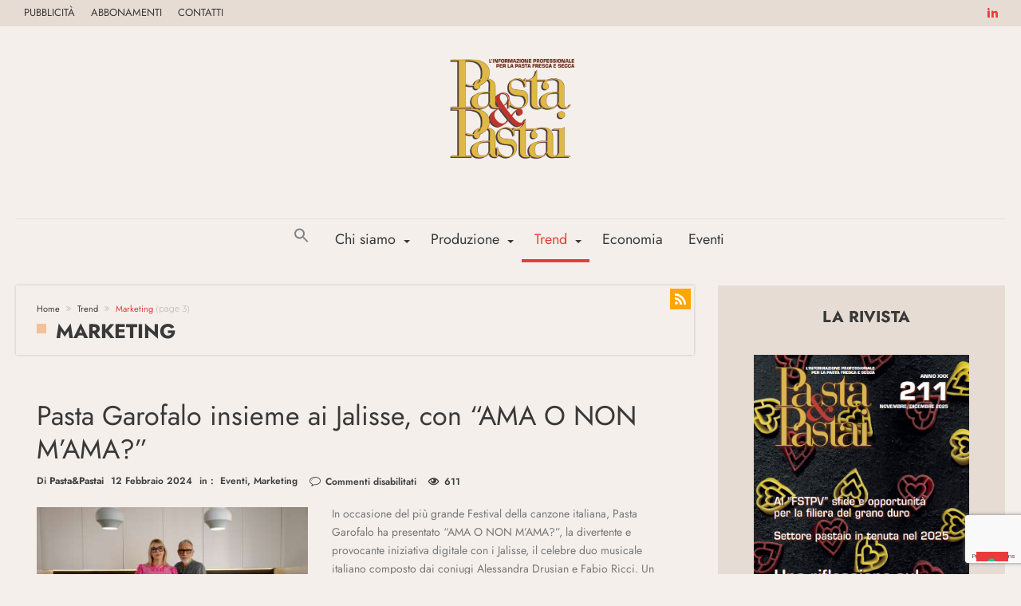

--- FILE ---
content_type: text/html; charset=UTF-8
request_url: https://www.pastaepastai.it/category/trend/marketing/page/3/
body_size: 25659
content:

<!DOCTYPE html>
<html lang="it-IT" prefix="og: http://ogp.me/ns#">
<head>
	<!-- Global site tag (gtag.js) - Google Analytics -->
<script async src="https://www.googletagmanager.com/gtag/js?id=G-47XJNLLDCE"></script>
<script>
  window.dataLayer = window.dataLayer || [];
  function gtag(){dataLayer.push(arguments);}
  gtag('js', new Date());

  gtag('config', 'G-47XJNLLDCE');
</script>
	
	<!-- Google Tag Manager -->
<script>(function(w,d,s,l,i){w[l]=w[l]||[];w[l].push({'gtm.start':
new Date().getTime(),event:'gtm.js'});var f=d.getElementsByTagName(s)[0],
j=d.createElement(s),dl=l!='dataLayer'?'&l='+l:'';j.async=true;j.src=
'https://www.googletagmanager.com/gtm.js?id='+i+dl;f.parentNode.insertBefore(j,f);
})(window,document,'script','dataLayer','GTM-TBQ4G6N');</script>
<!-- End Google Tag Manager -->

	
    <meta http-equiv="X-UA-Compatible" content="IE=edge" />
    <meta http-equiv="Content-Type" content="text/html; charset=utf-8"/>
    <meta name="viewport" content="width=device-width, initial-scale=1, maximum-scale=1, user-scalable=0" />

    			<script type="text/javascript" class="_iub_cs_skip">
				var _iub = _iub || {};
				_iub.csConfiguration = {
					"siteId": "3658246",
					"cookiePolicyId": "62578275",
				};
			</script>
			<script class="_iub_cs_skip" src="https://cs.iubenda.com/autoblocking/3658246.js"></script>
			<meta name='robots' content='index, follow, max-image-preview:large, max-snippet:-1, max-video-preview:-1' />

	<!-- This site is optimized with the Yoast SEO plugin v21.1 - https://yoast.com/wordpress/plugins/seo/ -->
	<title>Marketing Archivi - Pagina 3 di 17 - Pasta&amp;Pastai</title>
	<link rel="canonical" href="https://www.pastaepastai.it/category/trend/marketing/page/3/" />
	<link rel="prev" href="https://www.pastaepastai.it/category/trend/marketing/page/2/" />
	<link rel="next" href="https://www.pastaepastai.it/category/trend/marketing/page/4/" />
	<meta property="og:locale" content="it_IT" />
	<meta property="og:type" content="article" />
	<meta property="og:title" content="Marketing Archivi - Pagina 3 di 17 - Pasta&amp;Pastai" />
	<meta property="og:url" content="https://www.pastaepastai.it/category/trend/marketing/" />
	<meta property="og:site_name" content="Pasta&amp;Pastai" />
	<meta name="twitter:card" content="summary_large_image" />
	<meta name="twitter:site" content="@AvenueMedia_srl" />
	<script type="application/ld+json" class="yoast-schema-graph">{"@context":"https://schema.org","@graph":[{"@type":"CollectionPage","@id":"https://www.pastaepastai.it/category/trend/marketing/","url":"https://www.pastaepastai.it/category/trend/marketing/page/3/","name":"Marketing Archivi - Pagina 3 di 17 - Pasta&amp;Pastai","isPartOf":{"@id":"https://www.pastaepastai.it/#website"},"primaryImageOfPage":{"@id":"https://www.pastaepastai.it/category/trend/marketing/page/3/#primaryimage"},"image":{"@id":"https://www.pastaepastai.it/category/trend/marketing/page/3/#primaryimage"},"thumbnailUrl":"https://www.pastaepastai.it/wp-content/uploads/2024/02/Pastificio-Garofalo_Jalisse_Ama-o-non-mama-1-min.jpg","breadcrumb":{"@id":"https://www.pastaepastai.it/category/trend/marketing/page/3/#breadcrumb"},"inLanguage":"it-IT"},{"@type":"ImageObject","inLanguage":"it-IT","@id":"https://www.pastaepastai.it/category/trend/marketing/page/3/#primaryimage","url":"https://www.pastaepastai.it/wp-content/uploads/2024/02/Pastificio-Garofalo_Jalisse_Ama-o-non-mama-1-min.jpg","contentUrl":"https://www.pastaepastai.it/wp-content/uploads/2024/02/Pastificio-Garofalo_Jalisse_Ama-o-non-mama-1-min.jpg","width":1920,"height":1080},{"@type":"BreadcrumbList","@id":"https://www.pastaepastai.it/category/trend/marketing/page/3/#breadcrumb","itemListElement":[{"@type":"ListItem","position":1,"name":"Home","item":"https://www.pastaepastai.it/"},{"@type":"ListItem","position":2,"name":"Trend","item":"https://www.pastaepastai.it/category/trend/"},{"@type":"ListItem","position":3,"name":"Marketing"}]},{"@type":"WebSite","@id":"https://www.pastaepastai.it/#website","url":"https://www.pastaepastai.it/","name":"Pasta&amp;Pastai","description":"L&#039;informazione Professionale per la Pasta fresca e secca","publisher":{"@id":"https://www.pastaepastai.it/#organization"},"potentialAction":[{"@type":"SearchAction","target":{"@type":"EntryPoint","urlTemplate":"https://www.pastaepastai.it/?s={search_term_string}"},"query-input":"required name=search_term_string"}],"inLanguage":"it-IT"},{"@type":"Organization","@id":"https://www.pastaepastai.it/#organization","name":"Pasta & Pastai","url":"https://www.pastaepastai.it/","logo":{"@type":"ImageObject","inLanguage":"it-IT","@id":"https://www.pastaepastai.it/#/schema/logo/image/","url":"http://www.pastaepastai.it/wp-content/uploads/2022/02/pasta-e-pastai_logo_nuovo.png","contentUrl":"http://www.pastaepastai.it/wp-content/uploads/2022/02/pasta-e-pastai_logo_nuovo.png","width":388,"height":350,"caption":"Pasta & Pastai"},"image":{"@id":"https://www.pastaepastai.it/#/schema/logo/image/"},"sameAs":["https://www.facebook.com/avenuemedia.conference/","https://twitter.com/AvenueMedia_srl","https://www.linkedin.com/in/avenue-media-13b311159/","https://www.youtube.com/channel/UCeboCYffL5ZOJVYh7_Ut9gw"]}]}</script>
	<!-- / Yoast SEO plugin. -->


<link rel='dns-prefetch' href='//cdn.iubenda.com' />
<link rel='dns-prefetch' href='//fonts.googleapis.com' />
<link href='https://fonts.gstatic.com' crossorigin rel='preconnect' />
<link rel="alternate" type="application/rss+xml" title="Pasta&amp;Pastai &raquo; Feed" href="https://www.pastaepastai.it/feed/" />
<link rel="alternate" type="application/rss+xml" title="Pasta&amp;Pastai &raquo; Feed dei commenti" href="https://www.pastaepastai.it/comments/feed/" />
<link rel="alternate" type="application/rss+xml" title="Pasta&amp;Pastai &raquo; Marketing Feed della categoria" href="https://www.pastaepastai.it/category/trend/marketing/feed/" />
<script type="text/javascript">
window._wpemojiSettings = {"baseUrl":"https:\/\/s.w.org\/images\/core\/emoji\/14.0.0\/72x72\/","ext":".png","svgUrl":"https:\/\/s.w.org\/images\/core\/emoji\/14.0.0\/svg\/","svgExt":".svg","source":{"concatemoji":"https:\/\/www.pastaepastai.it\/wp-includes\/js\/wp-emoji-release.min.js"}};
/*! This file is auto-generated */
!function(e,a,t){var n,r,o,i=a.createElement("canvas"),p=i.getContext&&i.getContext("2d");function s(e,t){p.clearRect(0,0,i.width,i.height),p.fillText(e,0,0);e=i.toDataURL();return p.clearRect(0,0,i.width,i.height),p.fillText(t,0,0),e===i.toDataURL()}function c(e){var t=a.createElement("script");t.src=e,t.defer=t.type="text/javascript",a.getElementsByTagName("head")[0].appendChild(t)}for(o=Array("flag","emoji"),t.supports={everything:!0,everythingExceptFlag:!0},r=0;r<o.length;r++)t.supports[o[r]]=function(e){if(p&&p.fillText)switch(p.textBaseline="top",p.font="600 32px Arial",e){case"flag":return s("\ud83c\udff3\ufe0f\u200d\u26a7\ufe0f","\ud83c\udff3\ufe0f\u200b\u26a7\ufe0f")?!1:!s("\ud83c\uddfa\ud83c\uddf3","\ud83c\uddfa\u200b\ud83c\uddf3")&&!s("\ud83c\udff4\udb40\udc67\udb40\udc62\udb40\udc65\udb40\udc6e\udb40\udc67\udb40\udc7f","\ud83c\udff4\u200b\udb40\udc67\u200b\udb40\udc62\u200b\udb40\udc65\u200b\udb40\udc6e\u200b\udb40\udc67\u200b\udb40\udc7f");case"emoji":return!s("\ud83e\udef1\ud83c\udffb\u200d\ud83e\udef2\ud83c\udfff","\ud83e\udef1\ud83c\udffb\u200b\ud83e\udef2\ud83c\udfff")}return!1}(o[r]),t.supports.everything=t.supports.everything&&t.supports[o[r]],"flag"!==o[r]&&(t.supports.everythingExceptFlag=t.supports.everythingExceptFlag&&t.supports[o[r]]);t.supports.everythingExceptFlag=t.supports.everythingExceptFlag&&!t.supports.flag,t.DOMReady=!1,t.readyCallback=function(){t.DOMReady=!0},t.supports.everything||(n=function(){t.readyCallback()},a.addEventListener?(a.addEventListener("DOMContentLoaded",n,!1),e.addEventListener("load",n,!1)):(e.attachEvent("onload",n),a.attachEvent("onreadystatechange",function(){"complete"===a.readyState&&t.readyCallback()})),(e=t.source||{}).concatemoji?c(e.concatemoji):e.wpemoji&&e.twemoji&&(c(e.twemoji),c(e.wpemoji)))}(window,document,window._wpemojiSettings);
</script>
<style type="text/css">
img.wp-smiley,
img.emoji {
	display: inline !important;
	border: none !important;
	box-shadow: none !important;
	height: 1em !important;
	width: 1em !important;
	margin: 0 0.07em !important;
	vertical-align: -0.1em !important;
	background: none !important;
	padding: 0 !important;
}
</style>
	<link rel='stylesheet' id='bdaia_shorty-style-css' href='https://www.pastaepastai.it/wp-content/plugins/bdaia-shortcodes/assets/style.css' type='text/css' media='all' />
<link rel='stylesheet' id='wp-block-library-css' href='https://www.pastaepastai.it/wp-includes/css/dist/block-library/style.min.css' type='text/css' media='all' />
<style id='wp-block-library-theme-inline-css' type='text/css'>
.wp-block-audio figcaption{color:#555;font-size:13px;text-align:center}.is-dark-theme .wp-block-audio figcaption{color:hsla(0,0%,100%,.65)}.wp-block-audio{margin:0 0 1em}.wp-block-code{border:1px solid #ccc;border-radius:4px;font-family:Menlo,Consolas,monaco,monospace;padding:.8em 1em}.wp-block-embed figcaption{color:#555;font-size:13px;text-align:center}.is-dark-theme .wp-block-embed figcaption{color:hsla(0,0%,100%,.65)}.wp-block-embed{margin:0 0 1em}.blocks-gallery-caption{color:#555;font-size:13px;text-align:center}.is-dark-theme .blocks-gallery-caption{color:hsla(0,0%,100%,.65)}.wp-block-image figcaption{color:#555;font-size:13px;text-align:center}.is-dark-theme .wp-block-image figcaption{color:hsla(0,0%,100%,.65)}.wp-block-image{margin:0 0 1em}.wp-block-pullquote{border-bottom:4px solid;border-top:4px solid;color:currentColor;margin-bottom:1.75em}.wp-block-pullquote cite,.wp-block-pullquote footer,.wp-block-pullquote__citation{color:currentColor;font-size:.8125em;font-style:normal;text-transform:uppercase}.wp-block-quote{border-left:.25em solid;margin:0 0 1.75em;padding-left:1em}.wp-block-quote cite,.wp-block-quote footer{color:currentColor;font-size:.8125em;font-style:normal;position:relative}.wp-block-quote.has-text-align-right{border-left:none;border-right:.25em solid;padding-left:0;padding-right:1em}.wp-block-quote.has-text-align-center{border:none;padding-left:0}.wp-block-quote.is-large,.wp-block-quote.is-style-large,.wp-block-quote.is-style-plain{border:none}.wp-block-search .wp-block-search__label{font-weight:700}.wp-block-search__button{border:1px solid #ccc;padding:.375em .625em}:where(.wp-block-group.has-background){padding:1.25em 2.375em}.wp-block-separator.has-css-opacity{opacity:.4}.wp-block-separator{border:none;border-bottom:2px solid;margin-left:auto;margin-right:auto}.wp-block-separator.has-alpha-channel-opacity{opacity:1}.wp-block-separator:not(.is-style-wide):not(.is-style-dots){width:100px}.wp-block-separator.has-background:not(.is-style-dots){border-bottom:none;height:1px}.wp-block-separator.has-background:not(.is-style-wide):not(.is-style-dots){height:2px}.wp-block-table{margin:0 0 1em}.wp-block-table td,.wp-block-table th{word-break:normal}.wp-block-table figcaption{color:#555;font-size:13px;text-align:center}.is-dark-theme .wp-block-table figcaption{color:hsla(0,0%,100%,.65)}.wp-block-video figcaption{color:#555;font-size:13px;text-align:center}.is-dark-theme .wp-block-video figcaption{color:hsla(0,0%,100%,.65)}.wp-block-video{margin:0 0 1em}.wp-block-template-part.has-background{margin-bottom:0;margin-top:0;padding:1.25em 2.375em}
</style>
<link rel='stylesheet' id='wc-blocks-style-css' href='https://www.pastaepastai.it/wp-content/plugins/woocommerce/packages/woocommerce-blocks/build/wc-blocks.css' type='text/css' media='all' />
<link rel='stylesheet' id='wc-blocks-style-active-filters-css' href='https://www.pastaepastai.it/wp-content/plugins/woocommerce/packages/woocommerce-blocks/build/active-filters.css' type='text/css' media='all' />
<link rel='stylesheet' id='wc-blocks-style-add-to-cart-form-css' href='https://www.pastaepastai.it/wp-content/plugins/woocommerce/packages/woocommerce-blocks/build/add-to-cart-form.css' type='text/css' media='all' />
<link rel='stylesheet' id='wc-blocks-packages-style-css' href='https://www.pastaepastai.it/wp-content/plugins/woocommerce/packages/woocommerce-blocks/build/packages-style.css' type='text/css' media='all' />
<link rel='stylesheet' id='wc-blocks-style-all-products-css' href='https://www.pastaepastai.it/wp-content/plugins/woocommerce/packages/woocommerce-blocks/build/all-products.css' type='text/css' media='all' />
<link rel='stylesheet' id='wc-blocks-style-all-reviews-css' href='https://www.pastaepastai.it/wp-content/plugins/woocommerce/packages/woocommerce-blocks/build/all-reviews.css' type='text/css' media='all' />
<link rel='stylesheet' id='wc-blocks-style-attribute-filter-css' href='https://www.pastaepastai.it/wp-content/plugins/woocommerce/packages/woocommerce-blocks/build/attribute-filter.css' type='text/css' media='all' />
<link rel='stylesheet' id='wc-blocks-style-breadcrumbs-css' href='https://www.pastaepastai.it/wp-content/plugins/woocommerce/packages/woocommerce-blocks/build/breadcrumbs.css' type='text/css' media='all' />
<link rel='stylesheet' id='wc-blocks-style-catalog-sorting-css' href='https://www.pastaepastai.it/wp-content/plugins/woocommerce/packages/woocommerce-blocks/build/catalog-sorting.css' type='text/css' media='all' />
<link rel='stylesheet' id='wc-blocks-style-customer-account-css' href='https://www.pastaepastai.it/wp-content/plugins/woocommerce/packages/woocommerce-blocks/build/customer-account.css' type='text/css' media='all' />
<link rel='stylesheet' id='wc-blocks-style-featured-category-css' href='https://www.pastaepastai.it/wp-content/plugins/woocommerce/packages/woocommerce-blocks/build/featured-category.css' type='text/css' media='all' />
<link rel='stylesheet' id='wc-blocks-style-featured-product-css' href='https://www.pastaepastai.it/wp-content/plugins/woocommerce/packages/woocommerce-blocks/build/featured-product.css' type='text/css' media='all' />
<link rel='stylesheet' id='wc-blocks-style-mini-cart-css' href='https://www.pastaepastai.it/wp-content/plugins/woocommerce/packages/woocommerce-blocks/build/mini-cart.css' type='text/css' media='all' />
<link rel='stylesheet' id='wc-blocks-style-price-filter-css' href='https://www.pastaepastai.it/wp-content/plugins/woocommerce/packages/woocommerce-blocks/build/price-filter.css' type='text/css' media='all' />
<link rel='stylesheet' id='wc-blocks-style-product-add-to-cart-css' href='https://www.pastaepastai.it/wp-content/plugins/woocommerce/packages/woocommerce-blocks/build/product-add-to-cart.css' type='text/css' media='all' />
<link rel='stylesheet' id='wc-blocks-style-product-button-css' href='https://www.pastaepastai.it/wp-content/plugins/woocommerce/packages/woocommerce-blocks/build/product-button.css' type='text/css' media='all' />
<link rel='stylesheet' id='wc-blocks-style-product-categories-css' href='https://www.pastaepastai.it/wp-content/plugins/woocommerce/packages/woocommerce-blocks/build/product-categories.css' type='text/css' media='all' />
<link rel='stylesheet' id='wc-blocks-style-product-image-css' href='https://www.pastaepastai.it/wp-content/plugins/woocommerce/packages/woocommerce-blocks/build/product-image.css' type='text/css' media='all' />
<link rel='stylesheet' id='wc-blocks-style-product-image-gallery-css' href='https://www.pastaepastai.it/wp-content/plugins/woocommerce/packages/woocommerce-blocks/build/product-image-gallery.css' type='text/css' media='all' />
<link rel='stylesheet' id='wc-blocks-style-product-query-css' href='https://www.pastaepastai.it/wp-content/plugins/woocommerce/packages/woocommerce-blocks/build/product-query.css' type='text/css' media='all' />
<link rel='stylesheet' id='wc-blocks-style-product-results-count-css' href='https://www.pastaepastai.it/wp-content/plugins/woocommerce/packages/woocommerce-blocks/build/product-results-count.css' type='text/css' media='all' />
<link rel='stylesheet' id='wc-blocks-style-product-reviews-css' href='https://www.pastaepastai.it/wp-content/plugins/woocommerce/packages/woocommerce-blocks/build/product-reviews.css' type='text/css' media='all' />
<link rel='stylesheet' id='wc-blocks-style-product-sale-badge-css' href='https://www.pastaepastai.it/wp-content/plugins/woocommerce/packages/woocommerce-blocks/build/product-sale-badge.css' type='text/css' media='all' />
<link rel='stylesheet' id='wc-blocks-style-product-search-css' href='https://www.pastaepastai.it/wp-content/plugins/woocommerce/packages/woocommerce-blocks/build/product-search.css' type='text/css' media='all' />
<link rel='stylesheet' id='wc-blocks-style-product-sku-css' href='https://www.pastaepastai.it/wp-content/plugins/woocommerce/packages/woocommerce-blocks/build/product-sku.css' type='text/css' media='all' />
<link rel='stylesheet' id='wc-blocks-style-product-stock-indicator-css' href='https://www.pastaepastai.it/wp-content/plugins/woocommerce/packages/woocommerce-blocks/build/product-stock-indicator.css' type='text/css' media='all' />
<link rel='stylesheet' id='wc-blocks-style-product-summary-css' href='https://www.pastaepastai.it/wp-content/plugins/woocommerce/packages/woocommerce-blocks/build/product-summary.css' type='text/css' media='all' />
<link rel='stylesheet' id='wc-blocks-style-product-title-css' href='https://www.pastaepastai.it/wp-content/plugins/woocommerce/packages/woocommerce-blocks/build/product-title.css' type='text/css' media='all' />
<link rel='stylesheet' id='wc-blocks-style-rating-filter-css' href='https://www.pastaepastai.it/wp-content/plugins/woocommerce/packages/woocommerce-blocks/build/rating-filter.css' type='text/css' media='all' />
<link rel='stylesheet' id='wc-blocks-style-reviews-by-category-css' href='https://www.pastaepastai.it/wp-content/plugins/woocommerce/packages/woocommerce-blocks/build/reviews-by-category.css' type='text/css' media='all' />
<link rel='stylesheet' id='wc-blocks-style-reviews-by-product-css' href='https://www.pastaepastai.it/wp-content/plugins/woocommerce/packages/woocommerce-blocks/build/reviews-by-product.css' type='text/css' media='all' />
<link rel='stylesheet' id='wc-blocks-style-product-details-css' href='https://www.pastaepastai.it/wp-content/plugins/woocommerce/packages/woocommerce-blocks/build/product-details.css' type='text/css' media='all' />
<link rel='stylesheet' id='wc-blocks-style-single-product-css' href='https://www.pastaepastai.it/wp-content/plugins/woocommerce/packages/woocommerce-blocks/build/single-product.css' type='text/css' media='all' />
<link rel='stylesheet' id='wc-blocks-style-stock-filter-css' href='https://www.pastaepastai.it/wp-content/plugins/woocommerce/packages/woocommerce-blocks/build/stock-filter.css' type='text/css' media='all' />
<link rel='stylesheet' id='wc-blocks-style-cart-css' href='https://www.pastaepastai.it/wp-content/plugins/woocommerce/packages/woocommerce-blocks/build/cart.css' type='text/css' media='all' />
<link rel='stylesheet' id='wc-blocks-style-checkout-css' href='https://www.pastaepastai.it/wp-content/plugins/woocommerce/packages/woocommerce-blocks/build/checkout.css' type='text/css' media='all' />
<link rel='stylesheet' id='wc-blocks-style-mini-cart-contents-css' href='https://www.pastaepastai.it/wp-content/plugins/woocommerce/packages/woocommerce-blocks/build/mini-cart-contents.css' type='text/css' media='all' />
<link rel='stylesheet' id='classic-theme-styles-css' href='https://www.pastaepastai.it/wp-includes/css/classic-themes.min.css' type='text/css' media='all' />
<style id='global-styles-inline-css' type='text/css'>
body{--wp--preset--color--black: #000000;--wp--preset--color--cyan-bluish-gray: #abb8c3;--wp--preset--color--white: #ffffff;--wp--preset--color--pale-pink: #f78da7;--wp--preset--color--vivid-red: #cf2e2e;--wp--preset--color--luminous-vivid-orange: #ff6900;--wp--preset--color--luminous-vivid-amber: #fcb900;--wp--preset--color--light-green-cyan: #7bdcb5;--wp--preset--color--vivid-green-cyan: #00d084;--wp--preset--color--pale-cyan-blue: #8ed1fc;--wp--preset--color--vivid-cyan-blue: #0693e3;--wp--preset--color--vivid-purple: #9b51e0;--wp--preset--gradient--vivid-cyan-blue-to-vivid-purple: linear-gradient(135deg,rgba(6,147,227,1) 0%,rgb(155,81,224) 100%);--wp--preset--gradient--light-green-cyan-to-vivid-green-cyan: linear-gradient(135deg,rgb(122,220,180) 0%,rgb(0,208,130) 100%);--wp--preset--gradient--luminous-vivid-amber-to-luminous-vivid-orange: linear-gradient(135deg,rgba(252,185,0,1) 0%,rgba(255,105,0,1) 100%);--wp--preset--gradient--luminous-vivid-orange-to-vivid-red: linear-gradient(135deg,rgba(255,105,0,1) 0%,rgb(207,46,46) 100%);--wp--preset--gradient--very-light-gray-to-cyan-bluish-gray: linear-gradient(135deg,rgb(238,238,238) 0%,rgb(169,184,195) 100%);--wp--preset--gradient--cool-to-warm-spectrum: linear-gradient(135deg,rgb(74,234,220) 0%,rgb(151,120,209) 20%,rgb(207,42,186) 40%,rgb(238,44,130) 60%,rgb(251,105,98) 80%,rgb(254,248,76) 100%);--wp--preset--gradient--blush-light-purple: linear-gradient(135deg,rgb(255,206,236) 0%,rgb(152,150,240) 100%);--wp--preset--gradient--blush-bordeaux: linear-gradient(135deg,rgb(254,205,165) 0%,rgb(254,45,45) 50%,rgb(107,0,62) 100%);--wp--preset--gradient--luminous-dusk: linear-gradient(135deg,rgb(255,203,112) 0%,rgb(199,81,192) 50%,rgb(65,88,208) 100%);--wp--preset--gradient--pale-ocean: linear-gradient(135deg,rgb(255,245,203) 0%,rgb(182,227,212) 50%,rgb(51,167,181) 100%);--wp--preset--gradient--electric-grass: linear-gradient(135deg,rgb(202,248,128) 0%,rgb(113,206,126) 100%);--wp--preset--gradient--midnight: linear-gradient(135deg,rgb(2,3,129) 0%,rgb(40,116,252) 100%);--wp--preset--duotone--dark-grayscale: url('#wp-duotone-dark-grayscale');--wp--preset--duotone--grayscale: url('#wp-duotone-grayscale');--wp--preset--duotone--purple-yellow: url('#wp-duotone-purple-yellow');--wp--preset--duotone--blue-red: url('#wp-duotone-blue-red');--wp--preset--duotone--midnight: url('#wp-duotone-midnight');--wp--preset--duotone--magenta-yellow: url('#wp-duotone-magenta-yellow');--wp--preset--duotone--purple-green: url('#wp-duotone-purple-green');--wp--preset--duotone--blue-orange: url('#wp-duotone-blue-orange');--wp--preset--font-size--small: 13px;--wp--preset--font-size--medium: 20px;--wp--preset--font-size--large: 36px;--wp--preset--font-size--x-large: 42px;--wp--preset--spacing--20: 0.44rem;--wp--preset--spacing--30: 0.67rem;--wp--preset--spacing--40: 1rem;--wp--preset--spacing--50: 1.5rem;--wp--preset--spacing--60: 2.25rem;--wp--preset--spacing--70: 3.38rem;--wp--preset--spacing--80: 5.06rem;--wp--preset--shadow--natural: 6px 6px 9px rgba(0, 0, 0, 0.2);--wp--preset--shadow--deep: 12px 12px 50px rgba(0, 0, 0, 0.4);--wp--preset--shadow--sharp: 6px 6px 0px rgba(0, 0, 0, 0.2);--wp--preset--shadow--outlined: 6px 6px 0px -3px rgba(255, 255, 255, 1), 6px 6px rgba(0, 0, 0, 1);--wp--preset--shadow--crisp: 6px 6px 0px rgba(0, 0, 0, 1);}:where(.is-layout-flex){gap: 0.5em;}body .is-layout-flow > .alignleft{float: left;margin-inline-start: 0;margin-inline-end: 2em;}body .is-layout-flow > .alignright{float: right;margin-inline-start: 2em;margin-inline-end: 0;}body .is-layout-flow > .aligncenter{margin-left: auto !important;margin-right: auto !important;}body .is-layout-constrained > .alignleft{float: left;margin-inline-start: 0;margin-inline-end: 2em;}body .is-layout-constrained > .alignright{float: right;margin-inline-start: 2em;margin-inline-end: 0;}body .is-layout-constrained > .aligncenter{margin-left: auto !important;margin-right: auto !important;}body .is-layout-constrained > :where(:not(.alignleft):not(.alignright):not(.alignfull)){max-width: var(--wp--style--global--content-size);margin-left: auto !important;margin-right: auto !important;}body .is-layout-constrained > .alignwide{max-width: var(--wp--style--global--wide-size);}body .is-layout-flex{display: flex;}body .is-layout-flex{flex-wrap: wrap;align-items: center;}body .is-layout-flex > *{margin: 0;}:where(.wp-block-columns.is-layout-flex){gap: 2em;}.has-black-color{color: var(--wp--preset--color--black) !important;}.has-cyan-bluish-gray-color{color: var(--wp--preset--color--cyan-bluish-gray) !important;}.has-white-color{color: var(--wp--preset--color--white) !important;}.has-pale-pink-color{color: var(--wp--preset--color--pale-pink) !important;}.has-vivid-red-color{color: var(--wp--preset--color--vivid-red) !important;}.has-luminous-vivid-orange-color{color: var(--wp--preset--color--luminous-vivid-orange) !important;}.has-luminous-vivid-amber-color{color: var(--wp--preset--color--luminous-vivid-amber) !important;}.has-light-green-cyan-color{color: var(--wp--preset--color--light-green-cyan) !important;}.has-vivid-green-cyan-color{color: var(--wp--preset--color--vivid-green-cyan) !important;}.has-pale-cyan-blue-color{color: var(--wp--preset--color--pale-cyan-blue) !important;}.has-vivid-cyan-blue-color{color: var(--wp--preset--color--vivid-cyan-blue) !important;}.has-vivid-purple-color{color: var(--wp--preset--color--vivid-purple) !important;}.has-black-background-color{background-color: var(--wp--preset--color--black) !important;}.has-cyan-bluish-gray-background-color{background-color: var(--wp--preset--color--cyan-bluish-gray) !important;}.has-white-background-color{background-color: var(--wp--preset--color--white) !important;}.has-pale-pink-background-color{background-color: var(--wp--preset--color--pale-pink) !important;}.has-vivid-red-background-color{background-color: var(--wp--preset--color--vivid-red) !important;}.has-luminous-vivid-orange-background-color{background-color: var(--wp--preset--color--luminous-vivid-orange) !important;}.has-luminous-vivid-amber-background-color{background-color: var(--wp--preset--color--luminous-vivid-amber) !important;}.has-light-green-cyan-background-color{background-color: var(--wp--preset--color--light-green-cyan) !important;}.has-vivid-green-cyan-background-color{background-color: var(--wp--preset--color--vivid-green-cyan) !important;}.has-pale-cyan-blue-background-color{background-color: var(--wp--preset--color--pale-cyan-blue) !important;}.has-vivid-cyan-blue-background-color{background-color: var(--wp--preset--color--vivid-cyan-blue) !important;}.has-vivid-purple-background-color{background-color: var(--wp--preset--color--vivid-purple) !important;}.has-black-border-color{border-color: var(--wp--preset--color--black) !important;}.has-cyan-bluish-gray-border-color{border-color: var(--wp--preset--color--cyan-bluish-gray) !important;}.has-white-border-color{border-color: var(--wp--preset--color--white) !important;}.has-pale-pink-border-color{border-color: var(--wp--preset--color--pale-pink) !important;}.has-vivid-red-border-color{border-color: var(--wp--preset--color--vivid-red) !important;}.has-luminous-vivid-orange-border-color{border-color: var(--wp--preset--color--luminous-vivid-orange) !important;}.has-luminous-vivid-amber-border-color{border-color: var(--wp--preset--color--luminous-vivid-amber) !important;}.has-light-green-cyan-border-color{border-color: var(--wp--preset--color--light-green-cyan) !important;}.has-vivid-green-cyan-border-color{border-color: var(--wp--preset--color--vivid-green-cyan) !important;}.has-pale-cyan-blue-border-color{border-color: var(--wp--preset--color--pale-cyan-blue) !important;}.has-vivid-cyan-blue-border-color{border-color: var(--wp--preset--color--vivid-cyan-blue) !important;}.has-vivid-purple-border-color{border-color: var(--wp--preset--color--vivid-purple) !important;}.has-vivid-cyan-blue-to-vivid-purple-gradient-background{background: var(--wp--preset--gradient--vivid-cyan-blue-to-vivid-purple) !important;}.has-light-green-cyan-to-vivid-green-cyan-gradient-background{background: var(--wp--preset--gradient--light-green-cyan-to-vivid-green-cyan) !important;}.has-luminous-vivid-amber-to-luminous-vivid-orange-gradient-background{background: var(--wp--preset--gradient--luminous-vivid-amber-to-luminous-vivid-orange) !important;}.has-luminous-vivid-orange-to-vivid-red-gradient-background{background: var(--wp--preset--gradient--luminous-vivid-orange-to-vivid-red) !important;}.has-very-light-gray-to-cyan-bluish-gray-gradient-background{background: var(--wp--preset--gradient--very-light-gray-to-cyan-bluish-gray) !important;}.has-cool-to-warm-spectrum-gradient-background{background: var(--wp--preset--gradient--cool-to-warm-spectrum) !important;}.has-blush-light-purple-gradient-background{background: var(--wp--preset--gradient--blush-light-purple) !important;}.has-blush-bordeaux-gradient-background{background: var(--wp--preset--gradient--blush-bordeaux) !important;}.has-luminous-dusk-gradient-background{background: var(--wp--preset--gradient--luminous-dusk) !important;}.has-pale-ocean-gradient-background{background: var(--wp--preset--gradient--pale-ocean) !important;}.has-electric-grass-gradient-background{background: var(--wp--preset--gradient--electric-grass) !important;}.has-midnight-gradient-background{background: var(--wp--preset--gradient--midnight) !important;}.has-small-font-size{font-size: var(--wp--preset--font-size--small) !important;}.has-medium-font-size{font-size: var(--wp--preset--font-size--medium) !important;}.has-large-font-size{font-size: var(--wp--preset--font-size--large) !important;}.has-x-large-font-size{font-size: var(--wp--preset--font-size--x-large) !important;}
.wp-block-navigation a:where(:not(.wp-element-button)){color: inherit;}
:where(.wp-block-columns.is-layout-flex){gap: 2em;}
.wp-block-pullquote{font-size: 1.5em;line-height: 1.6;}
</style>
<link rel='stylesheet' id='bdaia_shorty_stylesheet-css' href='https://www.pastaepastai.it/wp-content/plugins/bdaia-shortcodes/assets/shortcodes.css' type='text/css' media='all' />
<link rel='stylesheet' id='contact-form-7-css' href='https://www.pastaepastai.it/wp-content/plugins/contact-form-7/includes/css/styles.css' type='text/css' media='all' />
<link rel='stylesheet' id='widgetopts-styles-css' href='https://www.pastaepastai.it/wp-content/plugins/widget-options/assets/css/widget-options.css' type='text/css' media='all' />
<link rel='stylesheet' id='woocommerce-layout-css' href='https://www.pastaepastai.it/wp-content/plugins/woocommerce/assets/css/woocommerce-layout.css' type='text/css' media='all' />
<link rel='stylesheet' id='woocommerce-smallscreen-css' href='https://www.pastaepastai.it/wp-content/plugins/woocommerce/assets/css/woocommerce-smallscreen.css' type='text/css' media='only screen and (max-width: 768px)' />
<link rel='stylesheet' id='woocommerce-general-css' href='https://www.pastaepastai.it/wp-content/plugins/woocommerce/assets/css/woocommerce.css' type='text/css' media='all' />
<style id='woocommerce-inline-inline-css' type='text/css'>
.woocommerce form .form-row .required { visibility: visible; }
</style>
<link rel='stylesheet' id='ivory-search-styles-css' href='https://www.pastaepastai.it/wp-content/plugins/add-search-to-menu/public/css/ivory-search.min.css' type='text/css' media='all' />
<link rel='stylesheet' id='woohoo-google-fonts-css' href='https://fonts.googleapis.com/css?family=Oswald%3A400%2C300%2C700%7CLato%3A400%2C300%2C700%2C900%7CWork+Sans%3A400%2C300%2C500%2C600%2C700%2C800%2C900%7COpen+Sans%3A400%2C600%2C700%2C800%7CPlayfair+Display%3A400%2C700%2C900%2C400italic%7CRaleway%3A400%2C300%2C500%2C600%2C700%2C800%2C900%7CRoboto%3A400%2C300%2C100%2C700%7CMontserrat%3A400%2C700&#038;subset=latin%2Cgreek%2Cgreek-ext%2Cvietnamese%2Ccyrillic-ext%2Clatin-ext%2Ccyrillic' type='text/css' media='all' />
<link rel='stylesheet' id='woohoo-default-css' href='https://www.pastaepastai.it/wp-content/themes/woohoo/css/style.css' type='text/css' media='all' />
<style id='woohoo-default-inline-css' type='text/css'>
#bdCheckAlso, #bdCheckAlso h4.block-title span, div.bd-sidebar .widget, div.bd-sidebar .widget h4.block-title span, div.bd-sidebar .bdaia-widget-tabs .bdaia-tabs-nav, div.bd-sidebar div.widget.bdaia-widget.bdaia-widget-counter .bdaia-wc-style1 li a { background-color:#E7DCD3 }#bdCheckAlso .check-also-post .post-title a:hover, div.bd-sidebar .widget a:hover, div.bd-sidebar div.widget.bdaia-widget.bdaia-widget-timeline .widget-inner a:hover, div.bd-sidebar div.widget.bdaia-widget.bdaia-widget-timeline .widget-inner a:hover span.bdayh-date { color :#E83B3C }div.bd-sidebar div.widget.bdaia-widget.bdaia-widget-timeline .widget-inner a:hover span.bdayh-date:before { background: #E83B3C; border-color: #E83B3C; }div.bdaia-template-head, div.bdaia-template-head h4.block-title span, div.bdaia-block-wrap .carousel-nav, div.bdaia-block-wrap h4.block-title span, div.bdaia-block-wrap, div.bdaia-blocks, div.bdaia-blocks div.block-article, div.bdaia-blocks.bdaia-block6 div.block-article, div.bdaia-blocks.bdaia-block6 div.block-article .block-article-content-wrapper {background-color: #F4EFEB;}div.bdaia-block-wrap div.bdaia-blocks div.block-article {border:0 none !important}div.bdaia-block-wrap, div.bdaia-template-head div.taxonomy-description p{color:#393939;}div.bdaia-block-wrap a{color:#393939;}div.bdaia-block-wrap a:hover{color:#E83B3C;}
		body.page div.bdaia-post-template div.bd-main,
		
		div.bdaia-post-template-style1 .bdaia-post-template, 
		div.bdaia-post-template-style1 div.bd-sidebar .widget, 
		div.bdaia-post-template-style1 div.bd-sidebar .widget h4.block-title span, 
		div.bdaia-post-template-style1 div.bd-sidebar .bdaia-widget-tabs .bdaia-tabs-nav,
		div.bdaia-post-template-style1 .bdaia-posts-grid-post-inner,
		
		div.bdaia-post-template-style5 .bdaia-post-template, 
		div.bdaia-post-template-style5 div.bd-sidebar .widget, 
		div.bdaia-post-template-style5 div.bd-sidebar .widget h4.block-title span, 
		div.bdaia-post-template-style5 div.bd-sidebar .bdaia-widget-tabs .bdaia-tabs-nav,
		div.bdaia-post-template-style5 .bdaia-posts-grid-post-inner,
		
		div.bdaia-post-template-style6 .bdaia-post-template, 
		div.bdaia-post-template-style6 div.bd-sidebar .widget, 
		div.bdaia-post-template-style6 div.bd-sidebar .widget h4.block-title span, 
		div.bdaia-post-template-style6 div.bd-sidebar .bdaia-widget-tabs .bdaia-tabs-nav,
		div.bdaia-post-template-style6 .bdaia-posts-grid-post-inner,
		
		div.bdaia-post-template-style7 div.bdMain, 
		div.bdaia-post-template-style7 div.bd-sidebar .widget, 
		div.bdaia-post-template-style7 div.bd-sidebar .widget h4.block-title span, 
		div.bdaia-post-template-style7 div.bd-sidebar .bdaia-widget-tabs .bdaia-tabs-nav,
		div.bdaia-post-template-style7 .bdaia-posts-grid-post-inner,
		
		div.bdaia-post-template-style8 .bdaia-post-template, 
		div.bdaia-post-template-style8 div.bd-sidebar .widget, 
		div.bdaia-post-template-style8 div.bd-sidebar .widget h4.block-title span, 
		div.bdaia-post-template-style8 div.bd-sidebar .bdaia-widget-tabs .bdaia-tabs-nav,
		div.bdaia-post-template-style8 .bdaia-posts-grid-post-inner,
		
		div.bdaia-post-template-style9 .bdaia-post-template, 
		div.bdaia-post-template-style9 div.bd-sidebar .widget, 
		div.bdaia-post-template-style9 div.bd-sidebar .widget h4.block-title span, 
		div.bdaia-post-template-style9 div.bd-sidebar .bdaia-widget-tabs .bdaia-tabs-nav,
		div.bdaia-post-template-style9 .bdaia-posts-grid-post-inner,
		
		div.bdaia-post-template-style2 div.bd-main,
		div.bdaia-post-template-style2 .bdaia-posts-grid-post-inner,
		div.bdaia-post-template-style3 div.bd-main,
		div.bdaia-post-template-style4 div.bd-main,
		div.bdaia-post-template-style4 .bdaia-posts-grid-post-inner,
		div.bdaia-post-template-default div.bd-main,
		div.bdaia-post-template-default .bdaia-posts-grid-post-inner
		{background:#F4EFEB;}div.bdaia-post-template-style9 .bdMain, div.bdaia-post-template-style9,
		div.bdaia-post-template-style6 .bdMain, div.bdaia-post-template-style6,
		div.bdaia-post-template-style7,
		div.bdaia-post-template-style8 .bdMain, div.bdaia-post-template-style8
		{background: transparent none !important;}div.bdaia-post-template div.bd-main h4.block-title, div.bdaia-post-template div.bd-main h4.block-title span{background: transparent none !important;}
		body.page div.bdaia-post-template div.bd-main * a:hover,
		div.bdaia-post-template-style1 .bdaia-post-template * a:hover,
		div.bdaia-post-template-style5 .bdaia-post-template * a:hover,
		div.bdaia-post-template-style6 .bdaia-post-template * a:hover,
		div.bdaia-post-template-style7 .bdaia-post-template * a:hover,
		div.bdaia-post-template-style8 .bdaia-post-template * a:hover,
		div.bdaia-post-template-style9 .bdaia-post-template * a:hover,
		div.bdaia-post-template-style2 div.bd-main * a:hover,
		div.bdaia-post-template-style3 div.bd-main * a:hover,
		div.bdaia-post-template-style4 div.bd-main * a:hover,
		div.bdaia-post-template-default div.bd-main * a:hover
		{color:#E83B3C;}
</style>
<link rel='stylesheet' id='wooohoo-ilightbox-skin-css' href='https://www.pastaepastai.it/wp-content/themes/woohoo/css/ilightbox/dark-skin/skin.css' type='text/css' media='all' />
<link rel='stylesheet' id='wooohoo-ilightbox-skin-black-css' href='https://www.pastaepastai.it/wp-content/themes/woohoo/css/ilightbox/metro-black-skin/skin.css' type='text/css' media='all' />
<link rel='stylesheet' id='woohoo-woocommerce-css' href='https://www.pastaepastai.it/wp-content/themes/woohoo/css/woocommerce.css' type='text/css' media='all' />

<script  type="text/javascript" class=" _iub_cs_skip" type='text/javascript' id='iubenda-head-inline-scripts-0'>

var _iub = _iub || [];
_iub.csConfiguration = {"askConsentAtCookiePolicyUpdate":true,"floatingPreferencesButtonDisplay":"bottom-right","perPurposeConsent":true,"siteId":3658246,"whitelabel":false,"cookiePolicyId":62578275,"lang":"it", "banner":{ "acceptButtonDisplay":true,"closeButtonRejects":true,"customizeButtonDisplay":true,"explicitWithdrawal":true,"listPurposes":true,"position":"float-bottom-right","showTitle":false }};
</script>
<script  type="text/javascript" src="//cdn.iubenda.com/cs/iubenda_cs.js" charset="UTF-8" async="async" class=" _iub_cs_skip" type='text/javascript' src='//cdn.iubenda.com/cs/iubenda_cs.js' id='iubenda-head-scripts-1-js'></script>
<script type='text/javascript' id='jquery-core-js-extra'>
/* <![CDATA[ */
var bd_w_blocks = {"bdaia_w_ajax_url":"https:\/\/www.pastaepastai.it\/wp-admin\/admin-ajax.php","bdaia_w_ajax_nonce":"7877dfb26a"};
var bd_blocks = {"bdaia_ajax_url":"https:\/\/www.pastaepastai.it\/wp-admin\/admin-ajax.php","bdaia_ajaxnonce":"7877dfb26a"};
/* ]]> */
</script>
<script type='text/javascript' src='https://www.pastaepastai.it/wp-includes/js/jquery/jquery.min.js' id='jquery-core-js'></script>
<script type='text/javascript' src='https://www.pastaepastai.it/wp-includes/js/jquery/jquery-migrate.min.js' id='jquery-migrate-js'></script>
<script type='text/javascript' src='https://www.pastaepastai.it/wp-content/plugins/bdaia-shortcodes/assets/js/scripts.js' id='bdaia_shorty_scripts-js'></script>
<script type='text/javascript' src='https://www.pastaepastai.it/wp-content/plugins/bdaia-shortcodes/assets/js/shorty-min.js' id='bdaia_shorty_min-js'></script>
<script type='text/javascript' src='https://www.pastaepastai.it/wp-content/plugins/woocommerce/assets/js/jquery-blockui/jquery.blockUI.min.js' id='jquery-blockui-js'></script>
<script type='text/javascript' id='wc-add-to-cart-js-extra'>
/* <![CDATA[ */
var wc_add_to_cart_params = {"ajax_url":"\/wp-admin\/admin-ajax.php","wc_ajax_url":"\/?wc-ajax=%%endpoint%%","i18n_view_cart":"Visualizza carrello","cart_url":"https:\/\/www.pastaepastai.it\/cart\/","is_cart":"","cart_redirect_after_add":"no"};
/* ]]> */
</script>
<script type='text/javascript' src='https://www.pastaepastai.it/wp-content/plugins/woocommerce/assets/js/frontend/add-to-cart.min.js' id='wc-add-to-cart-js'></script>
<script type='text/javascript' src='https://www.pastaepastai.it/wp-content/plugins/js_composer/assets/js/vendors/woocommerce-add-to-cart.js' id='vc_woocommerce-add-to-cart-js-js'></script>
<link rel="https://api.w.org/" href="https://www.pastaepastai.it/wp-json/" /><link rel="alternate" type="application/json" href="https://www.pastaepastai.it/wp-json/wp/v2/categories/25" /><link rel="EditURI" type="application/rsd+xml" title="RSD" href="https://www.pastaepastai.it/xmlrpc.php?rsd" />
<link rel="wlwmanifest" type="application/wlwmanifest+xml" href="https://www.pastaepastai.it/wp-includes/wlwmanifest.xml" />
<meta name="generator" content="WordPress 6.2.2" />
<meta name="generator" content="WooCommerce 8.0.3" />

		<!-- GA Google Analytics @ https://m0n.co/ga -->
		<script>
			(function(i,s,o,g,r,a,m){i['GoogleAnalyticsObject']=r;i[r]=i[r]||function(){
			(i[r].q=i[r].q||[]).push(arguments)},i[r].l=1*new Date();a=s.createElement(o),
			m=s.getElementsByTagName(o)[0];a.async=1;a.src=g;m.parentNode.insertBefore(a,m)
			})(window,document,'script','https://www.google-analytics.com/analytics.js','ga');
			ga('create', 'G-47XJNLLDCE', 'auto');
			ga('send', 'pageview');
		</script>

	        <script type="text/javascript">
            /* <![CDATA[ */
            var sf_position = '0';
            var sf_templates = "<a href=\"{search_url_escaped}\"><span class=\"sf_text\">View All Results<\/span><\/a>";
            var sf_input = '.search-live';
            jQuery(document).ready(function(){
                jQuery(sf_input).ajaxyLiveSearch({"expand":false,"searchUrl":"https:\/\/www.pastaepastai.it\/?s=%s","text":"Search","delay":500,"iwidth":180,"width":315,"ajaxUrl":"https:\/\/www.pastaepastai.it\/wp-admin\/admin-ajax.php","rtl":0});
                jQuery(".live-search_ajaxy-selective-input").keyup(function() {
                    var width = jQuery(this).val().length * 8;
                    if(width < 50) {
                        width = 50;
                    }
                    jQuery(this).width(width);
                });
                jQuery(".live-search_ajaxy-selective-search").click(function() {
                    jQuery(this).find(".live-search_ajaxy-selective-input").focus();
                });
                jQuery(".live-search_ajaxy-selective-close").click(function() {
                    jQuery(this).parent().remove();
                });
            });
            /* ]]> */
        </script>
    <link rel="shortcut icon" href="https://www.pastaepastai.it/wp-content/uploads/2022/03/Testata-PP-RGB-4.png" type="image/x-icon" />
<script type="text/javascript">
/* <![CDATA[ */
var userRating = {"ajaxurl":"https://www.pastaepastai.it/wp-admin/admin-ajax.php" , "your_rating":"" , "nonce":"7877dfb26a"};
var userLike = {"ajaxurl":"https://www.pastaepastai.it/wp-admin/admin-ajax.php" , "nonce":"7877dfb26a"};
/* ]]> */
var bdaia_theme_uri = 'https://www.pastaepastai.it/wp-content/themes/woohoo';
</script>
<style type="text/css">
body {color: #393939;}a, a:link, a:active{color: #393939;}a:hover{color: #E83B3C;}body {background-color:#F4EFEB;}
a:hover{color:#f0c19b}
::selection{background:#f0c19b}
a.more-link, button, .btn-link, input[type="button"], input[type="reset"], input[type="submit"] { background-color:#f0c19b}
button:active, .btn-link:active, input[type="button"]:active, input[type="reset"]:active, input[type="submit"]:active { background-color:#f0c19b}
.gotop:hover { background-color:#f0c19b}
.top-search { background-color:#f0c19b}
.primary-menu ul#menu-primary > li.current-menu-parent, .primary-menu ul#menu-primary > li.current-menu-ancestor, .primary-menu ul#menu-primary > li.current-menu-item, .primary-menu ul#menu-primary > li.current_page_item { color: #f0c19b; }
.primary-menu ul#menu-primary > li.current-menu-parent > a, .primary-menu ul#menu-primary > li.current-menu-ancestor > a, .primary-menu ul#menu-primary > li.current-menu-item > a, .primary-menu ul#menu-primary > li.current_page_item > a { color: #f0c19b; }
.primary-menu ul#menu-primary > li:hover > a { color: #f0c19b; }
.primary-menu ul#menu-primary li.bd_menu_item ul.sub-menu li:hover > ul.sub-menu, .primary-menu ul#menu-primary li.bd_mega_menu:hover > ul.bd_mega.sub-menu, .primary-menu ul#menu-primary li.bd_menu_item:hover > ul.sub-menu, .primary-menu ul#menu-primary .sub_cats_posts { border-top-color: #f0c19b; }
div.nav-menu.primary-menu-dark a.menu-trigger:hover i, div.nav-menu.primary-menu-light a.menu-trigger:hover i, div.nav-menu.primary-menu-light a.menu-trigger.active i, div.nav-menu.primary-menu-dark a.menu-trigger.active i { background: #f0c19b; }
span.bd-criteria-percentage { background: #f0c19b; color: #f0c19b; }
.divider-colors { background: #f0c19b; }
.blog-v1 article .entry-meta a { color: #f0c19b; }
.blog-v1 article .article-formats { background-color: #f0c19b; }
.cat-links { background-color: #f0c19b; }
.new-box { border-top-color: #f0c19b; }
.widget a:hover { color: #f0c19b; }
.timeline-article a:hover i {
    color: #f0c19b;
}
h4.block-title:before {background: #f0c19b;}
#header.bdayh-header.a {background: #f0c19b;}
.bdaia-load-comments-btn a:hover,
.bd-more-btn:hover{
    border-color: #f0c19b ;
    background-color: #f0c19b ;
}
#bdaia-cats-builder ul.slick-dots li.slick-active button{
	background: #f0c19b;
}
.bdaia-cats-more-btn,
.bbd-post-cat-content, .bbd-post-cat-content a,
.blog-v1 article a.more-link { color: #f0c19b; }
#big-grids .flex-next:hover,
#big-grids .flex-prev:hover,
.featured-title:hover .featured-cat a,
.featured-title .featured-comment a,
.big-grids-container .flex-control-paging li a.flex-active,
.tagcloud a:hover { background: #f0c19b; }
.featured-title:hover .bd-cat-link:before {border-top-color: #f0c19b;}
.featured-title .featured-comment a:after {
    border-color: #f0c19b rgba(0, 0, 0, 0) rgba(0, 0, 0, 0) rgba(0, 0, 0, 0);
}
ul.tabs_nav li.active a { background: #f0c19b; }
.bd-tweets ul.tweet_list li.twitter-item a { color: #f0c19b; }
.widget.bd-login .login_user .bio-author-desc a { color: #f0c19b; }
.comment-reply-link, .comment-reply-link:link, .comment-reply-link:active { color: #f0c19b; }
.gallery-caption { background-color: #f0c19b; }
.slider-flex ol.flex-control-paging li a.flex-active { background: #f0c19b; }
#folio-main ul#filters li a.selected { background: #f0c19b; }
.search-mobile button.search-button { background: #f0c19b; }
.bdaia-pagination .current {
background-color: #f0c19b;
border-color: #f0c19b;
}
.gotop{background: #f0c19b;}
.ei-slider-thumbs li.ei-slider-element {background: #f0c19b;}
.ei-title h2,
.ei-title h3 {border-right-color: #f0c19b;}
.sk-circle .sk-child:before,
#reading-position-indicator{background: #f0c19b;}
#bdCheckAlso{border-top-color: #f0c19b;}
.woocommerce .product .onsale, .woocommerce .product a.button:hover, .woocommerce .product #respond input#submit:hover, .woocommerce .checkout input#place_order:hover, .woocommerce .woocommerce.widget .button:hover, .single-product .product .summary .cart .button:hover, .woocommerce-cart .woocommerce table.cart .button:hover, .woocommerce-cart .woocommerce .shipping-calculator-form .button:hover, .woocommerce .woocommerce-message .button:hover, .woocommerce .woocommerce-error .button:hover, .woocommerce .woocommerce-info .button:hover, .woocommerce-checkout .woocommerce input.button:hover, .woocommerce-page .woocommerce a.button:hover, .woocommerce-account div.woocommerce .button:hover, .woocommerce.widget .ui-slider .ui-slider-handle, .woocommerce.widget.widget_layered_nav_filters ul li a {background: none repeat scroll 0 0 #f0c19b !important}
.bdaia-post-content blockquote p,
blockquote p{
color: #f0c19b;
}
.bdaia-ns-wrap:after {background:#f0c19b}
.bdaia-header-default #navigation .primary-menu ul#menu-primary > li >.bd_mega.sub-menu,
.bdaia-header-default #navigation .primary-menu ul#menu-primary > li > .sub-menu,
.bdaia-header-default #navigation .primary-menu ul#menu-primary .sub_cats_posts {border-top-color: #f0c19b}
.bdaia-header-default #navigation .primary-menu ul#menu-primary > li:hover > a:after,
.bdaia-header-default #navigation .primary-menu ul#menu-primary > li.current-menu-item > a:after,
.bdaia-header-default #navigation .primary-menu ul#menu-primary > li.current-menu-ancestor > a:after,
.bdaia-header-default #navigation .primary-menu ul#menu-primary > li.current-menu-parent > a:after {background:#f0c19b}
.bdaia-header-default #navigation .primary-menu #menu-primary > li:hover > a{color: #f0c19b}
.bdayh-click-open{background:#f0c19b}
div.bdaia-alert-new-posts-inner,
.bdaia-header-default .header-wrapper{border-top-color: #f0c19b}
.bdaia-post-content blockquote p,
blockquote p{color: #f0c19b}
.bdaia-post-content a {color: #f0c19b}
div.widget.bdaia-widget.bdaia-widget-timeline .widget-inner a:hover,
div.widget.bdaia-widget.bdaia-widget-timeline .widget-inner a:hover span.bdayh-date {
    color: #f0c19b;
}
div.widget.bdaia-widget.bdaia-widget-timeline .widget-inner a:hover span.bdayh-date:before {
    background: #f0c19b;
    border-color: #f0c19b;
}
#navigation .bdaia-alert-new-posts,
div.bdaia-tabs.horizontal-tabs ul.nav-tabs li.current:before,
div.bdaia-toggle h4.bdaia-toggle-head.toggle-head-open span.bdaia-sio {
    background: #f0c19b;
}
.woocommerce .product .onsale, .woocommerce .product a.button:hover, .woocommerce .product #respond input#submit:hover, .woocommerce .checkout input#place_order:hover, .woocommerce .woocommerce.widget .button:hover, .single-product .product .summary .cart .button:hover, .woocommerce-cart .woocommerce table.cart .button:hover, .woocommerce-cart .woocommerce .shipping-calculator-form .button:hover, .woocommerce .woocommerce-message .button:hover, .woocommerce .woocommerce-error .button:hover, .woocommerce .woocommerce-info .button:hover, .woocommerce-checkout .woocommerce input.button:hover, .woocommerce-page .woocommerce a.button:hover, .woocommerce-account div.woocommerce .button:hover, .woocommerce.widget .ui-slider .ui-slider-handle, .woocommerce.widget.widget_layered_nav_filters ul li a {
    background: none repeat scroll 0 0 #f0c19b !important
}
div.bdaia-post-count {border-left-color :#f0c19b}

aside#bd-MobileSiderbar svg,
#bdaia-selector #bdaia-selector-toggle {background:#f0c19b}

div.bdaia-blocks.bdaia-block22 div.block-article hr{background:#f0c19b}
div.bdaia-blocks.bdaia-block22 div.block-article .post-more-btn a,
div.bdaia-blocks.bdaia-block22 div.block-article .post-more-btn a:hover,
div.bdaia-blocks.bdaia-block22 div.block-article .bdaia-post-cat-list a,
div.bdaia-blocks.bdaia-block22 div.block-article .bdaia-post-cat-list a:hover{color:#f0c19b}
div.woohoo-footer-top-area .tagcloud span,
div.woohoo-footer-top-area .tagcloud a:hover {background: #f0c19b;}
.bdaia-header-default #navigation.mainnav-dark .primary-menu ul#menu-primary > li:hover > a,
.bdaia-header-default #navigation.mainnav-dark .primary-menu ul#menu-primary > li.current-menu-item > a,
.bdaia-header-default #navigation.mainnav-dark .primary-menu ul#menu-primary > li.current-menu-ancestor > a,
.bdaia-header-default #navigation.mainnav-dark .primary-menu ul#menu-primary > li.current-menu-parent > a,
.bdaia-header-default #navigation.mainnav-dark {background: #f0c19b;}
.bdaia-header-default #navigation.dropdown-light .primary-menu ul#menu-primary li.bd_mega_menu div.bd_mega ul.bd_mega.sub-menu li a:hover,
.bdaia-header-default #navigation.dropdown-light .primary-menu ul#menu-primary li.bd_menu_item ul.sub-menu li a:hover,
.bdaia-header-default #navigation.dropdown-light .primary-menu ul#menu-primary .sub_cats_posts a:hover {color: #f0c19b;}
#reading-position-indicator {box-shadow: 0 0 10px #f0c19b;}
div.woohoo-footer-light div.woohoo-footer-top-area a:hover,
div.woohoo-footer-light div.bdaia-footer-area a:hover,
div.woohoo-footer-light div.bdaia-footer-widgets a:hover,
div.woohoo-footer-light div.widget.bdaia-widget.bdaia-widget-timeline .widget-inner a:hover,
div.woohoo-footer-light div.widget.bdaia-widget.bdaia-widget-timeline .widget-inner a:hover span.bdayh-date{color: #f0c19b;}
div.woohoo-footer-light div.bdaia-footer-widgets .carousel-nav a:hover {background-color: #f0c19b;border-color: #f0c19b;}


.bp-navs ul li .count,
.buddypress-wrap #compose-personal-li a,
.buddypress-wrap .bp-pagination .bp-pagination-links .current,
.buddypress-wrap .activity-list .load-more a,
.buddypress-wrap .activity-list .load-newest a,
.buddypress-wrap .profile .profile-fields .label:before,
.buddypress #buddypress.bp-dir-hori-nav .create-button a,
.widget.buddypress .item-options a.selected:not(.loading)
{
    background: #f0c19b;
}

.widget.buddypress .item-options a.selected:not(.loading)
{
    border-color: #f0c19b;
}

.bp-navs ul li.selected a,
.bp-navs ul li.current a,
.bp-dir-hori-nav:not(.bp-vertical-navs) .bp-navs.main-navs ul li a:hover,
.bp-dir-hori-nav:not(.bp-vertical-navs) .bp-navs.main-navs ul li.selected a,
.bp-dir-hori-nav:not(.bp-vertical-navs) .bp-navs.main-navs ul li.current a,
#group-create-tabs:not(.tabbed-links) li.current a,
.buddypress-wrap .bp-subnavs li.selected a,
.buddypress-wrap .bp-subnavs li.current a,
.activity-list .activity-item .activity-meta.action .unfav:before,
#buddypress #latest-update a,
.buddypress-wrap .profile .profile-fields .label,
.buddypress-wrap .profile.edit .button-nav li a:hover,
.buddypress-wrap .profile.edit .button-nav li.current a,
.bp-single-vert-nav .bp-navs.vertical li.selected a,
.bp-single-vert-nav .item-body:not(#group-create-body) #subnav:not(.tabbed-links) li.current a,
.bp-dir-vert-nav .dir-navs ul li.selected a,
.buddypress-wrap.bp-vertical-navs .dir-navs.activity-nav-tabs ul li.selected a,
.buddypress-wrap.bp-vertical-navs .dir-navs.sites-nav-tabs ul li.selected a,
.buddypress-wrap.bp-vertical-navs .dir-navs.groups-nav-tabs ul li.selected a,
.buddypress-wrap.bp-vertical-navs .dir-navs.members-nav-tabs ul li.selected a,
.buddypress-wrap.bp-vertical-navs .main-navs.user-nav-tabs ul li.selected a,
.buddypress-wrap.bp-vertical-navs .main-navs.group-nav-tabs ul li.selected a,
.activity-list q::before,
.activity-list blockquote::before,
.activity-list q cite,
.activity-list blockquote cite
{
    color: #f0c19b;
}
.search-mobile .search-submit {background: #f0c19b;}
.bd-cat-20{ background : #f0c19b !important }.bd-cat-20:before{ border-top-color : #f0c19b !important }.bd-cat-36{ background : #f0c19b !important }.bd-cat-36:before{ border-top-color : #f0c19b !important }.bd-cat-32{ background : #f0c19b !important }.bd-cat-32:before{ border-top-color : #f0c19b !important }.bd-cat-43{ background : #F0C19B !important }.bd-cat-43:before{ border-top-color : #F0C19B !important }.bd-cat-26{ background : #f0c19b !important }.bd-cat-26:before{ border-top-color : #f0c19b !important }.bd-cat-22{ background : #f0c19b !important }.bd-cat-22:before{ border-top-color : #f0c19b !important }.bd-cat-33{ background : #f0c19b !important }.bd-cat-33:before{ border-top-color : #f0c19b !important }.bd-cat-31{ background : #f0c19b !important }.bd-cat-31:before{ border-top-color : #f0c19b !important }.bd-cat-18{ background : #f0c19b !important }.bd-cat-18:before{ border-top-color : #f0c19b !important }.bd-cat-24{ background : #f0c19b !important }.bd-cat-24:before{ border-top-color : #f0c19b !important }.bd-cat-15{ background : #f0c19b !important }.bd-cat-15:before{ border-top-color : #f0c19b !important }.bd-cat-25{ background : #f0c19b !important }.bd-cat-25:before{ border-top-color : #f0c19b !important }.bd-cat-39{ background : #f0c19b !important }.bd-cat-39:before{ border-top-color : #f0c19b !important }.bd-cat-61{ background : #f0c19b !important }.bd-cat-61:before{ border-top-color : #f0c19b !important }.bd-cat-40{ background : #f0c19b !important }.bd-cat-40:before{ border-top-color : #f0c19b !important }.bd-cat-34{ background : #f0c19b !important }.bd-cat-34:before{ border-top-color : #f0c19b !important }.bd-cat-4{ background : #f0c19b !important }.bd-cat-4:before{ border-top-color : #f0c19b !important }.bd-cat-44{ background : #f0c19b !important }.bd-cat-44:before{ border-top-color : #f0c19b !important }.bd-cat-14{ background : #f0c19b !important }.bd-cat-14:before{ border-top-color : #f0c19b !important }.bd-cat-37{ background : #f0c19b !important }.bd-cat-37:before{ border-top-color : #f0c19b !important }.bd-cat-16{ background : #f0c19b !important }.bd-cat-16:before{ border-top-color : #f0c19b !important }.bd-cat-19{ background : #f0c19b !important }.bd-cat-19:before{ border-top-color : #f0c19b !important }.bd-cat-35{ background : #f0c19b !important }.bd-cat-35:before{ border-top-color : #f0c19b !important }.bd-cat-45{ background : #f0c19b !important }.bd-cat-45:before{ border-top-color : #f0c19b !important }
@media (min-width: 768px) and (max-width: 1170px) {
.bdaia-header-default .header-container .logo  {
	margin:0px auto;
	width: 80% !important;
	}}
@media (max-width: 760px) {
.bdaia-header-default .header-container .logo  {
	margin:0px auto;
	width: 55% !important;
	}}

a:hover{color:#E83B3C}
::selection{background:#E83B3C}
a.more-link, button, .btn-link, input[type="button"], input[type="reset"], input[type="submit"] { background-color:#E83B3C}
button:active, .btn-link:active, input[type="button"]:active, input[type="reset"]:active, input[type="submit"]:active { background-color:#E83B3C}
.gotop:hover { background-color:#E83B3C}
.top-search { background-color:#E83B3C}
.primary-menu ul#menu-primary > li.current-menu-parent, .primary-menu ul#menu-primary > li.current-menu-ancestor, .primary-menu ul#menu-primary > li.current-menu-item, .primary-menu ul#menu-primary > li.current_page_item { color: #E83B3C; }
.primary-menu ul#menu-primary > li.current-menu-parent > a, .primary-menu ul#menu-primary > li.current-menu-ancestor > a, .primary-menu ul#menu-primary > li.current-menu-item > a, .primary-menu ul#menu-primary > li.current_page_item > a { color: #E83B3C; }
.primary-menu ul#menu-primary > li:hover > a { color: #E83B3C; }
.primary-menu ul#menu-primary li.bd_menu_item ul.sub-menu li:hover > ul.sub-menu, .primary-menu ul#menu-primary li.bd_mega_menu:hover > ul.bd_mega.sub-menu, .primary-menu ul#menu-primary li.bd_menu_item:hover > ul.sub-menu, .primary-menu ul#menu-primary .sub_cats_posts { border-top-color: #E83B3C; }
div.nav-menu.primary-menu-dark a.menu-trigger:hover i, div.nav-menu.primary-menu-light a.menu-trigger:hover i, div.nav-menu.primary-menu-light a.menu-trigger.active i, div.nav-menu.primary-menu-dark a.menu-trigger.active i { background: #E83B3C; }
span.bd-criteria-percentage { background: #E83B3C; color: #E83B3C; }
.divider-colors { background: #E83B3C; }
.blog-v1 article .entry-meta a { color: #E83B3C; }
.blog-v1 article .article-formats { background-color: #E83B3C; }
.cat-links { background-color: #E83B3C; }
.new-box { border-top-color: #E83B3C; }
.widget a:hover { color: #E83B3C; }
.timeline-article a:hover i {
    color: #E83B3C;
}
h4.block-title:before {background: #E83B3C;}
#header.bdayh-header.a {background: #E83B3C;}
.bdaia-load-comments-btn a:hover,
.bd-more-btn:hover{
    border-color: #E83B3C ;
    background-color: #E83B3C ;
}
#bdaia-cats-builder ul.slick-dots li.slick-active button{
	background: #E83B3C;
}
.bdaia-cats-more-btn,
.bbd-post-cat-content, .bbd-post-cat-content a,
.blog-v1 article a.more-link { color: #E83B3C; }
#big-grids .flex-next:hover,
#big-grids .flex-prev:hover,
.featured-title:hover .featured-cat a,
.featured-title .featured-comment a,
.big-grids-container .flex-control-paging li a.flex-active,
.tagcloud a:hover { background: #E83B3C; }
.featured-title:hover .bd-cat-link:before {border-top-color: #E83B3C;}
.featured-title .featured-comment a:after {
    border-color: #E83B3C rgba(0, 0, 0, 0) rgba(0, 0, 0, 0) rgba(0, 0, 0, 0);
}
ul.tabs_nav li.active a { background: #E83B3C; }
.bd-tweets ul.tweet_list li.twitter-item a { color: #E83B3C; }
.widget.bd-login .login_user .bio-author-desc a { color: #E83B3C; }
.comment-reply-link, .comment-reply-link:link, .comment-reply-link:active { color: #E83B3C; }
.gallery-caption { background-color: #E83B3C; }
.slider-flex ol.flex-control-paging li a.flex-active { background: #E83B3C; }
#folio-main ul#filters li a.selected { background: #E83B3C; }
.search-mobile button.search-button { background: #E83B3C; }
.bdaia-pagination .current {
background-color: #E83B3C;
border-color: #E83B3C;
}
.gotop{background: #E83B3C;}
.ei-slider-thumbs li.ei-slider-element {background: #E83B3C;}
.ei-title h2,
.ei-title h3 {border-right-color: #E83B3C;}
.sk-circle .sk-child:before,
#reading-position-indicator{background: #E83B3C;}
#bdCheckAlso{border-top-color: #E83B3C;}
.woocommerce .product .onsale, .woocommerce .product a.button:hover, .woocommerce .product #respond input#submit:hover, .woocommerce .checkout input#place_order:hover, .woocommerce .woocommerce.widget .button:hover, .single-product .product .summary .cart .button:hover, .woocommerce-cart .woocommerce table.cart .button:hover, .woocommerce-cart .woocommerce .shipping-calculator-form .button:hover, .woocommerce .woocommerce-message .button:hover, .woocommerce .woocommerce-error .button:hover, .woocommerce .woocommerce-info .button:hover, .woocommerce-checkout .woocommerce input.button:hover, .woocommerce-page .woocommerce a.button:hover, .woocommerce-account div.woocommerce .button:hover, .woocommerce.widget .ui-slider .ui-slider-handle, .woocommerce.widget.widget_layered_nav_filters ul li a {background: none repeat scroll 0 0 #E83B3C !important}
.bdaia-post-content blockquote p,
blockquote p{
color: #E83B3C;
}
.bdaia-ns-wrap:after {background:#E83B3C}
.bdaia-header-default #navigation .primary-menu ul#menu-primary > li >.bd_mega.sub-menu,
.bdaia-header-default #navigation .primary-menu ul#menu-primary > li > .sub-menu,
.bdaia-header-default #navigation .primary-menu ul#menu-primary .sub_cats_posts {border-top-color: #E83B3C}
.bdaia-header-default #navigation .primary-menu ul#menu-primary > li:hover > a:after,
.bdaia-header-default #navigation .primary-menu ul#menu-primary > li.current-menu-item > a:after,
.bdaia-header-default #navigation .primary-menu ul#menu-primary > li.current-menu-ancestor > a:after,
.bdaia-header-default #navigation .primary-menu ul#menu-primary > li.current-menu-parent > a:after {background:#E83B3C}
.bdaia-header-default #navigation .primary-menu #menu-primary > li:hover > a{color: #E83B3C}
.bdayh-click-open{background:#E83B3C}
div.bdaia-alert-new-posts-inner,
.bdaia-header-default .header-wrapper{border-top-color: #E83B3C}
.bdaia-post-content blockquote p,
blockquote p{color: #E83B3C}
.bdaia-post-content a {color: #E83B3C}
div.widget.bdaia-widget.bdaia-widget-timeline .widget-inner a:hover,
div.widget.bdaia-widget.bdaia-widget-timeline .widget-inner a:hover span.bdayh-date {
    color: #E83B3C;
}
div.widget.bdaia-widget.bdaia-widget-timeline .widget-inner a:hover span.bdayh-date:before {
    background: #E83B3C;
    border-color: #E83B3C;
}
#navigation .bdaia-alert-new-posts,
div.bdaia-tabs.horizontal-tabs ul.nav-tabs li.current:before,
div.bdaia-toggle h4.bdaia-toggle-head.toggle-head-open span.bdaia-sio {
    background: #E83B3C;
}
.woocommerce .product .onsale, .woocommerce .product a.button:hover, .woocommerce .product #respond input#submit:hover, .woocommerce .checkout input#place_order:hover, .woocommerce .woocommerce.widget .button:hover, .single-product .product .summary .cart .button:hover, .woocommerce-cart .woocommerce table.cart .button:hover, .woocommerce-cart .woocommerce .shipping-calculator-form .button:hover, .woocommerce .woocommerce-message .button:hover, .woocommerce .woocommerce-error .button:hover, .woocommerce .woocommerce-info .button:hover, .woocommerce-checkout .woocommerce input.button:hover, .woocommerce-page .woocommerce a.button:hover, .woocommerce-account div.woocommerce .button:hover, .woocommerce.widget .ui-slider .ui-slider-handle, .woocommerce.widget.widget_layered_nav_filters ul li a {
    background: none repeat scroll 0 0 #E83B3C !important
}
div.bdaia-post-count {border-left-color :#E83B3C}

aside#bd-MobileSiderbar svg,
#bdaia-selector #bdaia-selector-toggle {background:#E83B3C}

div.bdaia-blocks.bdaia-block22 div.block-article hr{background:#E83B3C}
div.bdaia-blocks.bdaia-block22 div.block-article .post-more-btn a,
div.bdaia-blocks.bdaia-block22 div.block-article .post-more-btn a:hover,
div.bdaia-blocks.bdaia-block22 div.block-article .bdaia-post-cat-list a,
div.bdaia-blocks.bdaia-block22 div.block-article .bdaia-post-cat-list a:hover{color:#E83B3C}
div.woohoo-footer-top-area .tagcloud span,
div.woohoo-footer-top-area .tagcloud a:hover {background: #E83B3C;}
.bdaia-header-default #navigation.mainnav-dark .primary-menu ul#menu-primary > li:hover > a,
.bdaia-header-default #navigation.mainnav-dark .primary-menu ul#menu-primary > li.current-menu-item > a,
.bdaia-header-default #navigation.mainnav-dark .primary-menu ul#menu-primary > li.current-menu-ancestor > a,
.bdaia-header-default #navigation.mainnav-dark .primary-menu ul#menu-primary > li.current-menu-parent > a,
.bdaia-header-default #navigation.mainnav-dark {background: #E83B3C;}
.bdaia-header-default #navigation.dropdown-light .primary-menu ul#menu-primary li.bd_mega_menu div.bd_mega ul.bd_mega.sub-menu li a:hover,
.bdaia-header-default #navigation.dropdown-light .primary-menu ul#menu-primary li.bd_menu_item ul.sub-menu li a:hover,
.bdaia-header-default #navigation.dropdown-light .primary-menu ul#menu-primary .sub_cats_posts a:hover {color: #E83B3C;}
#reading-position-indicator {box-shadow: 0 0 10px #E83B3C;}
div.woohoo-footer-light div.woohoo-footer-top-area a:hover,
div.woohoo-footer-light div.bdaia-footer-area a:hover,
div.woohoo-footer-light div.bdaia-footer-widgets a:hover,
div.woohoo-footer-light div.widget.bdaia-widget.bdaia-widget-timeline .widget-inner a:hover,
div.woohoo-footer-light div.widget.bdaia-widget.bdaia-widget-timeline .widget-inner a:hover span.bdayh-date{color: #E83B3C;}
div.woohoo-footer-light div.bdaia-footer-widgets .carousel-nav a:hover {background-color: #E83B3C;border-color: #E83B3C;}


.bp-navs ul li .count,
.buddypress-wrap #compose-personal-li a,
.buddypress-wrap .bp-pagination .bp-pagination-links .current,
.buddypress-wrap .activity-list .load-more a,
.buddypress-wrap .activity-list .load-newest a,
.buddypress-wrap .profile .profile-fields .label:before,
.buddypress #buddypress.bp-dir-hori-nav .create-button a,
.widget.buddypress .item-options a.selected:not(.loading)
{
    background: #E83B3C;
}

.widget.buddypress .item-options a.selected:not(.loading)
{
    border-color: #E83B3C;
}

.bp-navs ul li.selected a,
.bp-navs ul li.current a,
.bp-dir-hori-nav:not(.bp-vertical-navs) .bp-navs.main-navs ul li a:hover,
.bp-dir-hori-nav:not(.bp-vertical-navs) .bp-navs.main-navs ul li.selected a,
.bp-dir-hori-nav:not(.bp-vertical-navs) .bp-navs.main-navs ul li.current a,
#group-create-tabs:not(.tabbed-links) li.current a,
.buddypress-wrap .bp-subnavs li.selected a,
.buddypress-wrap .bp-subnavs li.current a,
.activity-list .activity-item .activity-meta.action .unfav:before,
#buddypress #latest-update a,
.buddypress-wrap .profile .profile-fields .label,
.buddypress-wrap .profile.edit .button-nav li a:hover,
.buddypress-wrap .profile.edit .button-nav li.current a,
.bp-single-vert-nav .bp-navs.vertical li.selected a,
.bp-single-vert-nav .item-body:not(#group-create-body) #subnav:not(.tabbed-links) li.current a,
.bp-dir-vert-nav .dir-navs ul li.selected a,
.buddypress-wrap.bp-vertical-navs .dir-navs.activity-nav-tabs ul li.selected a,
.buddypress-wrap.bp-vertical-navs .dir-navs.sites-nav-tabs ul li.selected a,
.buddypress-wrap.bp-vertical-navs .dir-navs.groups-nav-tabs ul li.selected a,
.buddypress-wrap.bp-vertical-navs .dir-navs.members-nav-tabs ul li.selected a,
.buddypress-wrap.bp-vertical-navs .main-navs.user-nav-tabs ul li.selected a,
.buddypress-wrap.bp-vertical-navs .main-navs.group-nav-tabs ul li.selected a,
.activity-list q::before,
.activity-list blockquote::before,
.activity-list q cite,
.activity-list blockquote cite
{
    color: #E83B3C;
}
.search-mobile .search-submit {background: #E83B3C;}
</style>	<noscript><style>.woocommerce-product-gallery{ opacity: 1 !important; }</style></noscript>
	<meta name="generator" content="Powered by WPBakery Page Builder - drag and drop page builder for WordPress."/>
		<style type="text/css" id="wp-custom-css">
			h1, h2, h3, h4, h5, h6, .entry-title, body.single-post .entry-title, body.page .entry-title, body.category .entry-title, .widget-title, .site-title, .site-description, body, p, blockquote, li, a, strong, b, em, .menu-main-container li a, .menu-main-container li span, #menu-main li a, #menu-main li span, .menu-menu-principale-container li a, .menu-menu-principale-container li span, #menu-menu-principale li a, #menu-menu-principale li span, .menu-top-menu-container li a, .menu-top-menu-container li span, #menu-top-menu li a, #menu-top-menu li span{
	font-family:'jost' !important;
}

.bdaia-e3-container {
	margin-top: 35px;
}

/*Importante*/
.bd-main, .bdaia-block-wrap, .bdaia-header-default #navigation,.bdaia-header-default #navigation .navigation-wrapper{
	box-shadow: none !important;
}

.bdaia-header-default #navigation .primary-menu ul#menu-primary > li > .sub-menu{
	border: none !important;
}

.bdaia-header-default #navigation .primary-menu ul#menu-primary > li:hover > a{
background-color: transparent !important;
}


ul.sub-menu::before{
	padding:10px;

}
.bdaia-header-default .header-wrapper{
	border-top:none;
}


.bdaia-header-default #navigation .primary-menu ul ul{
	display:none;
}


.widget h4.block-title:before{
	display:none !important;
}

#contatti-footer{
	font-size:40px !important;
	letter-spacing:3px;
}

.bd-cat-link{
	color: #393939!important;
}

.bdaia-header-default .topbar .top-nav > li a:hover{
	background:transparent;
}

.bdaia-header-default .top-left-area .top-nav {
    text-transform: uppercase;
}
.bd-cat-4{
	background-color:#CD5C5C !important;
}

h4.block-title:before {
	background-color: #F0C19B; !important;
}
.bdaia-load-comments-btn a:hover{
color: white !important;
}


/*jost font*/

.current, .bdaia-post-content, .bdaia-grid-loadmore-btn.bd-more-btn{
	font-family:'jost' !important;
}

.bio-author-desc{
	display: none;
}

.bdaia-header-default .topbar .bdaia-social-io a{
	color: #e83b3c;
}


div.bdaia-footer div.bdaia-footer-area a {
	color: #e83b3c !important;
}

.bdaia-header-default .topbar .bdaia-social-io a:hover{
	color:#e83b3c !important; 
}

.bd-sidebar .widget {
	box-shadow: none;
}


/* widget sfoglia rivista nella sidebar*/


#sfoglia_rivista, #iscriviti_newsletter, #abbonati, #Extra_ue_citizens_subscription, #ue_countries_subscription {
	border-radius: 50px;
    background: #dfc16f;
	font-size:16px;
	color: #393939;
 font-weight: 600;
	margin-bottom:20px;
	
	/*width: 100%;*/
}

.button:hover{
	color: #EA0253;
}

.textwidget .custom-html-widget{
		width:100%;
	position:relative;
	margin:0px auto !important;
}

.bd-sidebar .widget {
    margin: 0 auto 0px auto;
    padding: 0 20px 0 20px;
}

/*CONTENITORE BOTTONI SIDEBAR*/
.contenitore{
	  /*  background: indianred;*/
    margin: 0px auto !important;
	text-align: center;
	}


#iscriviti_newsletter{
	/*float: right;*/
	position: relative; 
}

#abbonati:hover{
	color: #EA0253;
}

#Extra_ue_citizens_subscription:hover{
	color: #EA0253;
}

#ue_countries_subscription:hover{
	color: #EA0253;
}

.widget.bd-login .login_form button:hover {
  color: #EA0253;
}

#ultima_rivista{
	padding: 25px;
	margin-bottom:30px;
}


.widget.bd-login .login_form input {
    background: #f0c19b !important;
    border-radius: 50px;
	box-shadow: none !important;
	font-family: 'jost';
	font-size:15px !important;
}

body input, body textarea, body select, body button, div.remember {
    font-family: 'jost';
	font-size:14px;
}

article.post .widget.bdaia-widget.widget_mc4wp_form_widget, .bd-sidebar .widget.bdaia-widget.widget_mc4wp_form_widget{
	box-shadow: none !important;
}

.widget.bd-login .login_form button {
    border-radius: 50px;
    color: #393939;
    background: #dfc16f;
    width: 40%;
}


/*newsletter*/
.bdaia-mc4wp-aform-p {
	display: none !important;
}

input[type="submit"]{
border-radius: 50px;
    color: #393939;
    background: #dfc16f;
    width: 50%;
	margin:0px auto;
	text-align: center;
	font-size: 14px;
    padding: 6px 11px;
}

input[type="submit"]:hover{
	  color: #e83b3c;
    background: #dfc16f;
}

.bdaia-mc4wp-bform-p{
	display:none;
}

.bdaia-io-envelop:before {
    content: "\e916";
    color: #393939;
}


/*SIDEBAR*/
.theiaStickySidebar{
background-color: #e7dcd3;
	padding-bottom:30px !important;

}


/*sidebar centratura elementi*/

.mc4wp-form-fields{
	margin: 0px auto;
    padding: 10px 30px 30px 30px;
}

.bd-sidebar h4.block-title {
    margin-top: 30px;
}

/*tolto avatar da sidebar*/

.widget.bd-login .login_user .avatar{
	display: none;
}
.bdaia-io-envelop:before {
    content: "\e916";
    color: #393939;
    font-size: 50px;
    line-height: 32px;
    color: #e83b3c;

}

.bdaia-mc4wp-form-icon{
display: none;
}

input, textarea, select{
	border-radius:50px;
}


div.widget.bdaia-widget .widget-inner p{
	margin-bottom:20px;
}

h4.block-title {
    background-color: transparent;
}


#bdCheckAlso h4.block-title, .bd-sidebar h4.block-title {
	text-align: center;
    font-size: 20px;
}

.menu-label{
	 font-size: 18px !important;
}


h4.block-title{
	font-size: 25px;
}

div.bdaia-block-wrap
{
	border-bottom: 2px solid #e7dcd3;
}

.bdaia-header-default #navigation .primary-menu ul#menu-primary .sub-menu{
	background: #e7dcd3;
	}

.bdaia-header-default #navigation .primary-menu ul#menu-primary li.bd_menu_item ul.sub-menu li a {
	color: #393939;
}


/*sidebar centratura*/

.bdaia-fp-s1 .bdaia-fp-post .bdaia-fp-post-content-wrapper {
    background: rgb(255 255 255 / 55%) !important;
}


.bdaia-header-default .header-container .logo img {
    width: 14%;
}


/*RESPONSIVE*/
@media only screen and (max-width: 768px){
.bdaia-header-default .header-container .logo img {
   max-height: none;
  /*  width: auto;*/
	   width: 76%;
}
	
	.tagline{
		font-size: 3vw !important;
	}
	
	#Avenue{
	margin-left: -40px !important;
}
	
}

@media only screen and (max-width: 414px){
	.tagline{
		font-size: 4vw !important;
	}
	
	#Avenue{
	margin-left: -20px !important;
}
	.bdaia-header-default .header-container .logo img {
   max-height: none;
  /*  width: auto;*/
	   width: 70%;		
}
	
	
	/*tolgo lo slider della home da mobile*/
	.bdaia-feature-posts {
		display:none;
	}
	
	
}

/*tagline con logo centro*/

.tagline{
font-size: 1.8vw;
color: #E83B3C;
  height: auto
    line-height: 40px;
	text-transform: small-caps !important;
}


.bdaia-header-default .header-container .bd-container {
    border-bottom: 1px solid #E7DCD3;
}


.banner-cornice {
	border: 25px solid #e7dcd3;
}

div.bdaia-footer div.bdaia-footer-widgets{
	padding: 0px 0;
}

.vc_tta.vc_tta-spacing-1 .vc_tta-tab #1514906823565-d33e023a-8100{
	display:none !important;
}

.bdaia-header-default .topbar .top-nav > li a:hover, .bdaia-header-default .topbar .top-nav > li.current-menu-item a{
	background:none;
}

.widget.bd-login .login_user .login_list li {
    font-size: 13px;
    line-height: 16px;
    margin: 0;
    padding: 10px 0 !important;
    border-radius: 50px;
    background: #dfc16f;
    font-size: 16px;
    color: #393939;
    margin-bottom: 20px;
}


div#custom_html-7{
	display:none !important;
}

/*BOTTONI POST COLORE load more, read more */
.bd-more-btn:hover , .bdaia-grid-loadmore-btn:hover .bd-more-btn{
    border-color: none;
    background-color: transparent !important;
    color: #E83B3C;
}

.current{
	background:transparent !important;
   color: #E83B3C !important;
}
a.page:hover{
		background:transparent !important;
}

.bdaia-pagination a:hover, bdaia-io bdaia-io-angle-right:hover{
	 border-color:  #E83B3C !important;
		background:transparent !important;
}

input { 
	width:100%;
	
}

.mc4wp-form-fields {
    padding-top: 0px;
}

/*TOLTA LA TAGLINE SOTTO LOGO*/
.tagline{
	display:none;
}

#widget[text-9]{
	margin-top: -30px;
}

#Avenue{
	margin-left: -30px !important;
}

h4.block-title span {
    line-height: 20px;
}

h4.block-title {
    margin-bottom: 36px;
}
		</style>
			<!-- Fonts Plugin CSS - https://fontsplugin.com/ -->
	<style>
		/* Cached: January 25, 2026 at 10:29am */
/* cyrillic */
@font-face {
  font-family: 'Jost';
  font-style: italic;
  font-weight: 100;
  font-display: swap;
  src: url(https://fonts.gstatic.com/s/jost/v20/92zUtBhPNqw73oHt5D4hTxM.woff2) format('woff2');
  unicode-range: U+0301, U+0400-045F, U+0490-0491, U+04B0-04B1, U+2116;
}
/* latin-ext */
@font-face {
  font-family: 'Jost';
  font-style: italic;
  font-weight: 100;
  font-display: swap;
  src: url(https://fonts.gstatic.com/s/jost/v20/92zUtBhPNqw73oHt7j4hTxM.woff2) format('woff2');
  unicode-range: U+0100-02BA, U+02BD-02C5, U+02C7-02CC, U+02CE-02D7, U+02DD-02FF, U+0304, U+0308, U+0329, U+1D00-1DBF, U+1E00-1E9F, U+1EF2-1EFF, U+2020, U+20A0-20AB, U+20AD-20C0, U+2113, U+2C60-2C7F, U+A720-A7FF;
}
/* latin */
@font-face {
  font-family: 'Jost';
  font-style: italic;
  font-weight: 100;
  font-display: swap;
  src: url(https://fonts.gstatic.com/s/jost/v20/92zUtBhPNqw73oHt4D4h.woff2) format('woff2');
  unicode-range: U+0000-00FF, U+0131, U+0152-0153, U+02BB-02BC, U+02C6, U+02DA, U+02DC, U+0304, U+0308, U+0329, U+2000-206F, U+20AC, U+2122, U+2191, U+2193, U+2212, U+2215, U+FEFF, U+FFFD;
}
/* cyrillic */
@font-face {
  font-family: 'Jost';
  font-style: italic;
  font-weight: 200;
  font-display: swap;
  src: url(https://fonts.gstatic.com/s/jost/v20/92zUtBhPNqw73oHt5D4hTxM.woff2) format('woff2');
  unicode-range: U+0301, U+0400-045F, U+0490-0491, U+04B0-04B1, U+2116;
}
/* latin-ext */
@font-face {
  font-family: 'Jost';
  font-style: italic;
  font-weight: 200;
  font-display: swap;
  src: url(https://fonts.gstatic.com/s/jost/v20/92zUtBhPNqw73oHt7j4hTxM.woff2) format('woff2');
  unicode-range: U+0100-02BA, U+02BD-02C5, U+02C7-02CC, U+02CE-02D7, U+02DD-02FF, U+0304, U+0308, U+0329, U+1D00-1DBF, U+1E00-1E9F, U+1EF2-1EFF, U+2020, U+20A0-20AB, U+20AD-20C0, U+2113, U+2C60-2C7F, U+A720-A7FF;
}
/* latin */
@font-face {
  font-family: 'Jost';
  font-style: italic;
  font-weight: 200;
  font-display: swap;
  src: url(https://fonts.gstatic.com/s/jost/v20/92zUtBhPNqw73oHt4D4h.woff2) format('woff2');
  unicode-range: U+0000-00FF, U+0131, U+0152-0153, U+02BB-02BC, U+02C6, U+02DA, U+02DC, U+0304, U+0308, U+0329, U+2000-206F, U+20AC, U+2122, U+2191, U+2193, U+2212, U+2215, U+FEFF, U+FFFD;
}
/* cyrillic */
@font-face {
  font-family: 'Jost';
  font-style: italic;
  font-weight: 300;
  font-display: swap;
  src: url(https://fonts.gstatic.com/s/jost/v20/92zUtBhPNqw73oHt5D4hTxM.woff2) format('woff2');
  unicode-range: U+0301, U+0400-045F, U+0490-0491, U+04B0-04B1, U+2116;
}
/* latin-ext */
@font-face {
  font-family: 'Jost';
  font-style: italic;
  font-weight: 300;
  font-display: swap;
  src: url(https://fonts.gstatic.com/s/jost/v20/92zUtBhPNqw73oHt7j4hTxM.woff2) format('woff2');
  unicode-range: U+0100-02BA, U+02BD-02C5, U+02C7-02CC, U+02CE-02D7, U+02DD-02FF, U+0304, U+0308, U+0329, U+1D00-1DBF, U+1E00-1E9F, U+1EF2-1EFF, U+2020, U+20A0-20AB, U+20AD-20C0, U+2113, U+2C60-2C7F, U+A720-A7FF;
}
/* latin */
@font-face {
  font-family: 'Jost';
  font-style: italic;
  font-weight: 300;
  font-display: swap;
  src: url(https://fonts.gstatic.com/s/jost/v20/92zUtBhPNqw73oHt4D4h.woff2) format('woff2');
  unicode-range: U+0000-00FF, U+0131, U+0152-0153, U+02BB-02BC, U+02C6, U+02DA, U+02DC, U+0304, U+0308, U+0329, U+2000-206F, U+20AC, U+2122, U+2191, U+2193, U+2212, U+2215, U+FEFF, U+FFFD;
}
/* cyrillic */
@font-face {
  font-family: 'Jost';
  font-style: italic;
  font-weight: 400;
  font-display: swap;
  src: url(https://fonts.gstatic.com/s/jost/v20/92zUtBhPNqw73oHt5D4hTxM.woff2) format('woff2');
  unicode-range: U+0301, U+0400-045F, U+0490-0491, U+04B0-04B1, U+2116;
}
/* latin-ext */
@font-face {
  font-family: 'Jost';
  font-style: italic;
  font-weight: 400;
  font-display: swap;
  src: url(https://fonts.gstatic.com/s/jost/v20/92zUtBhPNqw73oHt7j4hTxM.woff2) format('woff2');
  unicode-range: U+0100-02BA, U+02BD-02C5, U+02C7-02CC, U+02CE-02D7, U+02DD-02FF, U+0304, U+0308, U+0329, U+1D00-1DBF, U+1E00-1E9F, U+1EF2-1EFF, U+2020, U+20A0-20AB, U+20AD-20C0, U+2113, U+2C60-2C7F, U+A720-A7FF;
}
/* latin */
@font-face {
  font-family: 'Jost';
  font-style: italic;
  font-weight: 400;
  font-display: swap;
  src: url(https://fonts.gstatic.com/s/jost/v20/92zUtBhPNqw73oHt4D4h.woff2) format('woff2');
  unicode-range: U+0000-00FF, U+0131, U+0152-0153, U+02BB-02BC, U+02C6, U+02DA, U+02DC, U+0304, U+0308, U+0329, U+2000-206F, U+20AC, U+2122, U+2191, U+2193, U+2212, U+2215, U+FEFF, U+FFFD;
}
/* cyrillic */
@font-face {
  font-family: 'Jost';
  font-style: italic;
  font-weight: 500;
  font-display: swap;
  src: url(https://fonts.gstatic.com/s/jost/v20/92zUtBhPNqw73oHt5D4hTxM.woff2) format('woff2');
  unicode-range: U+0301, U+0400-045F, U+0490-0491, U+04B0-04B1, U+2116;
}
/* latin-ext */
@font-face {
  font-family: 'Jost';
  font-style: italic;
  font-weight: 500;
  font-display: swap;
  src: url(https://fonts.gstatic.com/s/jost/v20/92zUtBhPNqw73oHt7j4hTxM.woff2) format('woff2');
  unicode-range: U+0100-02BA, U+02BD-02C5, U+02C7-02CC, U+02CE-02D7, U+02DD-02FF, U+0304, U+0308, U+0329, U+1D00-1DBF, U+1E00-1E9F, U+1EF2-1EFF, U+2020, U+20A0-20AB, U+20AD-20C0, U+2113, U+2C60-2C7F, U+A720-A7FF;
}
/* latin */
@font-face {
  font-family: 'Jost';
  font-style: italic;
  font-weight: 500;
  font-display: swap;
  src: url(https://fonts.gstatic.com/s/jost/v20/92zUtBhPNqw73oHt4D4h.woff2) format('woff2');
  unicode-range: U+0000-00FF, U+0131, U+0152-0153, U+02BB-02BC, U+02C6, U+02DA, U+02DC, U+0304, U+0308, U+0329, U+2000-206F, U+20AC, U+2122, U+2191, U+2193, U+2212, U+2215, U+FEFF, U+FFFD;
}
/* cyrillic */
@font-face {
  font-family: 'Jost';
  font-style: italic;
  font-weight: 600;
  font-display: swap;
  src: url(https://fonts.gstatic.com/s/jost/v20/92zUtBhPNqw73oHt5D4hTxM.woff2) format('woff2');
  unicode-range: U+0301, U+0400-045F, U+0490-0491, U+04B0-04B1, U+2116;
}
/* latin-ext */
@font-face {
  font-family: 'Jost';
  font-style: italic;
  font-weight: 600;
  font-display: swap;
  src: url(https://fonts.gstatic.com/s/jost/v20/92zUtBhPNqw73oHt7j4hTxM.woff2) format('woff2');
  unicode-range: U+0100-02BA, U+02BD-02C5, U+02C7-02CC, U+02CE-02D7, U+02DD-02FF, U+0304, U+0308, U+0329, U+1D00-1DBF, U+1E00-1E9F, U+1EF2-1EFF, U+2020, U+20A0-20AB, U+20AD-20C0, U+2113, U+2C60-2C7F, U+A720-A7FF;
}
/* latin */
@font-face {
  font-family: 'Jost';
  font-style: italic;
  font-weight: 600;
  font-display: swap;
  src: url(https://fonts.gstatic.com/s/jost/v20/92zUtBhPNqw73oHt4D4h.woff2) format('woff2');
  unicode-range: U+0000-00FF, U+0131, U+0152-0153, U+02BB-02BC, U+02C6, U+02DA, U+02DC, U+0304, U+0308, U+0329, U+2000-206F, U+20AC, U+2122, U+2191, U+2193, U+2212, U+2215, U+FEFF, U+FFFD;
}
/* cyrillic */
@font-face {
  font-family: 'Jost';
  font-style: italic;
  font-weight: 700;
  font-display: swap;
  src: url(https://fonts.gstatic.com/s/jost/v20/92zUtBhPNqw73oHt5D4hTxM.woff2) format('woff2');
  unicode-range: U+0301, U+0400-045F, U+0490-0491, U+04B0-04B1, U+2116;
}
/* latin-ext */
@font-face {
  font-family: 'Jost';
  font-style: italic;
  font-weight: 700;
  font-display: swap;
  src: url(https://fonts.gstatic.com/s/jost/v20/92zUtBhPNqw73oHt7j4hTxM.woff2) format('woff2');
  unicode-range: U+0100-02BA, U+02BD-02C5, U+02C7-02CC, U+02CE-02D7, U+02DD-02FF, U+0304, U+0308, U+0329, U+1D00-1DBF, U+1E00-1E9F, U+1EF2-1EFF, U+2020, U+20A0-20AB, U+20AD-20C0, U+2113, U+2C60-2C7F, U+A720-A7FF;
}
/* latin */
@font-face {
  font-family: 'Jost';
  font-style: italic;
  font-weight: 700;
  font-display: swap;
  src: url(https://fonts.gstatic.com/s/jost/v20/92zUtBhPNqw73oHt4D4h.woff2) format('woff2');
  unicode-range: U+0000-00FF, U+0131, U+0152-0153, U+02BB-02BC, U+02C6, U+02DA, U+02DC, U+0304, U+0308, U+0329, U+2000-206F, U+20AC, U+2122, U+2191, U+2193, U+2212, U+2215, U+FEFF, U+FFFD;
}
/* cyrillic */
@font-face {
  font-family: 'Jost';
  font-style: italic;
  font-weight: 800;
  font-display: swap;
  src: url(https://fonts.gstatic.com/s/jost/v20/92zUtBhPNqw73oHt5D4hTxM.woff2) format('woff2');
  unicode-range: U+0301, U+0400-045F, U+0490-0491, U+04B0-04B1, U+2116;
}
/* latin-ext */
@font-face {
  font-family: 'Jost';
  font-style: italic;
  font-weight: 800;
  font-display: swap;
  src: url(https://fonts.gstatic.com/s/jost/v20/92zUtBhPNqw73oHt7j4hTxM.woff2) format('woff2');
  unicode-range: U+0100-02BA, U+02BD-02C5, U+02C7-02CC, U+02CE-02D7, U+02DD-02FF, U+0304, U+0308, U+0329, U+1D00-1DBF, U+1E00-1E9F, U+1EF2-1EFF, U+2020, U+20A0-20AB, U+20AD-20C0, U+2113, U+2C60-2C7F, U+A720-A7FF;
}
/* latin */
@font-face {
  font-family: 'Jost';
  font-style: italic;
  font-weight: 800;
  font-display: swap;
  src: url(https://fonts.gstatic.com/s/jost/v20/92zUtBhPNqw73oHt4D4h.woff2) format('woff2');
  unicode-range: U+0000-00FF, U+0131, U+0152-0153, U+02BB-02BC, U+02C6, U+02DA, U+02DC, U+0304, U+0308, U+0329, U+2000-206F, U+20AC, U+2122, U+2191, U+2193, U+2212, U+2215, U+FEFF, U+FFFD;
}
/* cyrillic */
@font-face {
  font-family: 'Jost';
  font-style: italic;
  font-weight: 900;
  font-display: swap;
  src: url(https://fonts.gstatic.com/s/jost/v20/92zUtBhPNqw73oHt5D4hTxM.woff2) format('woff2');
  unicode-range: U+0301, U+0400-045F, U+0490-0491, U+04B0-04B1, U+2116;
}
/* latin-ext */
@font-face {
  font-family: 'Jost';
  font-style: italic;
  font-weight: 900;
  font-display: swap;
  src: url(https://fonts.gstatic.com/s/jost/v20/92zUtBhPNqw73oHt7j4hTxM.woff2) format('woff2');
  unicode-range: U+0100-02BA, U+02BD-02C5, U+02C7-02CC, U+02CE-02D7, U+02DD-02FF, U+0304, U+0308, U+0329, U+1D00-1DBF, U+1E00-1E9F, U+1EF2-1EFF, U+2020, U+20A0-20AB, U+20AD-20C0, U+2113, U+2C60-2C7F, U+A720-A7FF;
}
/* latin */
@font-face {
  font-family: 'Jost';
  font-style: italic;
  font-weight: 900;
  font-display: swap;
  src: url(https://fonts.gstatic.com/s/jost/v20/92zUtBhPNqw73oHt4D4h.woff2) format('woff2');
  unicode-range: U+0000-00FF, U+0131, U+0152-0153, U+02BB-02BC, U+02C6, U+02DA, U+02DC, U+0304, U+0308, U+0329, U+2000-206F, U+20AC, U+2122, U+2191, U+2193, U+2212, U+2215, U+FEFF, U+FFFD;
}
/* cyrillic */
@font-face {
  font-family: 'Jost';
  font-style: normal;
  font-weight: 100;
  font-display: swap;
  src: url(https://fonts.gstatic.com/s/jost/v20/92zatBhPNqw73oDd4iYl.woff2) format('woff2');
  unicode-range: U+0301, U+0400-045F, U+0490-0491, U+04B0-04B1, U+2116;
}
/* latin-ext */
@font-face {
  font-family: 'Jost';
  font-style: normal;
  font-weight: 100;
  font-display: swap;
  src: url(https://fonts.gstatic.com/s/jost/v20/92zatBhPNqw73ord4iYl.woff2) format('woff2');
  unicode-range: U+0100-02BA, U+02BD-02C5, U+02C7-02CC, U+02CE-02D7, U+02DD-02FF, U+0304, U+0308, U+0329, U+1D00-1DBF, U+1E00-1E9F, U+1EF2-1EFF, U+2020, U+20A0-20AB, U+20AD-20C0, U+2113, U+2C60-2C7F, U+A720-A7FF;
}
/* latin */
@font-face {
  font-family: 'Jost';
  font-style: normal;
  font-weight: 100;
  font-display: swap;
  src: url(https://fonts.gstatic.com/s/jost/v20/92zatBhPNqw73oTd4g.woff2) format('woff2');
  unicode-range: U+0000-00FF, U+0131, U+0152-0153, U+02BB-02BC, U+02C6, U+02DA, U+02DC, U+0304, U+0308, U+0329, U+2000-206F, U+20AC, U+2122, U+2191, U+2193, U+2212, U+2215, U+FEFF, U+FFFD;
}
/* cyrillic */
@font-face {
  font-family: 'Jost';
  font-style: normal;
  font-weight: 200;
  font-display: swap;
  src: url(https://fonts.gstatic.com/s/jost/v20/92zatBhPNqw73oDd4iYl.woff2) format('woff2');
  unicode-range: U+0301, U+0400-045F, U+0490-0491, U+04B0-04B1, U+2116;
}
/* latin-ext */
@font-face {
  font-family: 'Jost';
  font-style: normal;
  font-weight: 200;
  font-display: swap;
  src: url(https://fonts.gstatic.com/s/jost/v20/92zatBhPNqw73ord4iYl.woff2) format('woff2');
  unicode-range: U+0100-02BA, U+02BD-02C5, U+02C7-02CC, U+02CE-02D7, U+02DD-02FF, U+0304, U+0308, U+0329, U+1D00-1DBF, U+1E00-1E9F, U+1EF2-1EFF, U+2020, U+20A0-20AB, U+20AD-20C0, U+2113, U+2C60-2C7F, U+A720-A7FF;
}
/* latin */
@font-face {
  font-family: 'Jost';
  font-style: normal;
  font-weight: 200;
  font-display: swap;
  src: url(https://fonts.gstatic.com/s/jost/v20/92zatBhPNqw73oTd4g.woff2) format('woff2');
  unicode-range: U+0000-00FF, U+0131, U+0152-0153, U+02BB-02BC, U+02C6, U+02DA, U+02DC, U+0304, U+0308, U+0329, U+2000-206F, U+20AC, U+2122, U+2191, U+2193, U+2212, U+2215, U+FEFF, U+FFFD;
}
/* cyrillic */
@font-face {
  font-family: 'Jost';
  font-style: normal;
  font-weight: 300;
  font-display: swap;
  src: url(https://fonts.gstatic.com/s/jost/v20/92zatBhPNqw73oDd4iYl.woff2) format('woff2');
  unicode-range: U+0301, U+0400-045F, U+0490-0491, U+04B0-04B1, U+2116;
}
/* latin-ext */
@font-face {
  font-family: 'Jost';
  font-style: normal;
  font-weight: 300;
  font-display: swap;
  src: url(https://fonts.gstatic.com/s/jost/v20/92zatBhPNqw73ord4iYl.woff2) format('woff2');
  unicode-range: U+0100-02BA, U+02BD-02C5, U+02C7-02CC, U+02CE-02D7, U+02DD-02FF, U+0304, U+0308, U+0329, U+1D00-1DBF, U+1E00-1E9F, U+1EF2-1EFF, U+2020, U+20A0-20AB, U+20AD-20C0, U+2113, U+2C60-2C7F, U+A720-A7FF;
}
/* latin */
@font-face {
  font-family: 'Jost';
  font-style: normal;
  font-weight: 300;
  font-display: swap;
  src: url(https://fonts.gstatic.com/s/jost/v20/92zatBhPNqw73oTd4g.woff2) format('woff2');
  unicode-range: U+0000-00FF, U+0131, U+0152-0153, U+02BB-02BC, U+02C6, U+02DA, U+02DC, U+0304, U+0308, U+0329, U+2000-206F, U+20AC, U+2122, U+2191, U+2193, U+2212, U+2215, U+FEFF, U+FFFD;
}
/* cyrillic */
@font-face {
  font-family: 'Jost';
  font-style: normal;
  font-weight: 400;
  font-display: swap;
  src: url(https://fonts.gstatic.com/s/jost/v20/92zatBhPNqw73oDd4iYl.woff2) format('woff2');
  unicode-range: U+0301, U+0400-045F, U+0490-0491, U+04B0-04B1, U+2116;
}
/* latin-ext */
@font-face {
  font-family: 'Jost';
  font-style: normal;
  font-weight: 400;
  font-display: swap;
  src: url(https://fonts.gstatic.com/s/jost/v20/92zatBhPNqw73ord4iYl.woff2) format('woff2');
  unicode-range: U+0100-02BA, U+02BD-02C5, U+02C7-02CC, U+02CE-02D7, U+02DD-02FF, U+0304, U+0308, U+0329, U+1D00-1DBF, U+1E00-1E9F, U+1EF2-1EFF, U+2020, U+20A0-20AB, U+20AD-20C0, U+2113, U+2C60-2C7F, U+A720-A7FF;
}
/* latin */
@font-face {
  font-family: 'Jost';
  font-style: normal;
  font-weight: 400;
  font-display: swap;
  src: url(https://fonts.gstatic.com/s/jost/v20/92zatBhPNqw73oTd4g.woff2) format('woff2');
  unicode-range: U+0000-00FF, U+0131, U+0152-0153, U+02BB-02BC, U+02C6, U+02DA, U+02DC, U+0304, U+0308, U+0329, U+2000-206F, U+20AC, U+2122, U+2191, U+2193, U+2212, U+2215, U+FEFF, U+FFFD;
}
/* cyrillic */
@font-face {
  font-family: 'Jost';
  font-style: normal;
  font-weight: 500;
  font-display: swap;
  src: url(https://fonts.gstatic.com/s/jost/v20/92zatBhPNqw73oDd4iYl.woff2) format('woff2');
  unicode-range: U+0301, U+0400-045F, U+0490-0491, U+04B0-04B1, U+2116;
}
/* latin-ext */
@font-face {
  font-family: 'Jost';
  font-style: normal;
  font-weight: 500;
  font-display: swap;
  src: url(https://fonts.gstatic.com/s/jost/v20/92zatBhPNqw73ord4iYl.woff2) format('woff2');
  unicode-range: U+0100-02BA, U+02BD-02C5, U+02C7-02CC, U+02CE-02D7, U+02DD-02FF, U+0304, U+0308, U+0329, U+1D00-1DBF, U+1E00-1E9F, U+1EF2-1EFF, U+2020, U+20A0-20AB, U+20AD-20C0, U+2113, U+2C60-2C7F, U+A720-A7FF;
}
/* latin */
@font-face {
  font-family: 'Jost';
  font-style: normal;
  font-weight: 500;
  font-display: swap;
  src: url(https://fonts.gstatic.com/s/jost/v20/92zatBhPNqw73oTd4g.woff2) format('woff2');
  unicode-range: U+0000-00FF, U+0131, U+0152-0153, U+02BB-02BC, U+02C6, U+02DA, U+02DC, U+0304, U+0308, U+0329, U+2000-206F, U+20AC, U+2122, U+2191, U+2193, U+2212, U+2215, U+FEFF, U+FFFD;
}
/* cyrillic */
@font-face {
  font-family: 'Jost';
  font-style: normal;
  font-weight: 600;
  font-display: swap;
  src: url(https://fonts.gstatic.com/s/jost/v20/92zatBhPNqw73oDd4iYl.woff2) format('woff2');
  unicode-range: U+0301, U+0400-045F, U+0490-0491, U+04B0-04B1, U+2116;
}
/* latin-ext */
@font-face {
  font-family: 'Jost';
  font-style: normal;
  font-weight: 600;
  font-display: swap;
  src: url(https://fonts.gstatic.com/s/jost/v20/92zatBhPNqw73ord4iYl.woff2) format('woff2');
  unicode-range: U+0100-02BA, U+02BD-02C5, U+02C7-02CC, U+02CE-02D7, U+02DD-02FF, U+0304, U+0308, U+0329, U+1D00-1DBF, U+1E00-1E9F, U+1EF2-1EFF, U+2020, U+20A0-20AB, U+20AD-20C0, U+2113, U+2C60-2C7F, U+A720-A7FF;
}
/* latin */
@font-face {
  font-family: 'Jost';
  font-style: normal;
  font-weight: 600;
  font-display: swap;
  src: url(https://fonts.gstatic.com/s/jost/v20/92zatBhPNqw73oTd4g.woff2) format('woff2');
  unicode-range: U+0000-00FF, U+0131, U+0152-0153, U+02BB-02BC, U+02C6, U+02DA, U+02DC, U+0304, U+0308, U+0329, U+2000-206F, U+20AC, U+2122, U+2191, U+2193, U+2212, U+2215, U+FEFF, U+FFFD;
}
/* cyrillic */
@font-face {
  font-family: 'Jost';
  font-style: normal;
  font-weight: 700;
  font-display: swap;
  src: url(https://fonts.gstatic.com/s/jost/v20/92zatBhPNqw73oDd4iYl.woff2) format('woff2');
  unicode-range: U+0301, U+0400-045F, U+0490-0491, U+04B0-04B1, U+2116;
}
/* latin-ext */
@font-face {
  font-family: 'Jost';
  font-style: normal;
  font-weight: 700;
  font-display: swap;
  src: url(https://fonts.gstatic.com/s/jost/v20/92zatBhPNqw73ord4iYl.woff2) format('woff2');
  unicode-range: U+0100-02BA, U+02BD-02C5, U+02C7-02CC, U+02CE-02D7, U+02DD-02FF, U+0304, U+0308, U+0329, U+1D00-1DBF, U+1E00-1E9F, U+1EF2-1EFF, U+2020, U+20A0-20AB, U+20AD-20C0, U+2113, U+2C60-2C7F, U+A720-A7FF;
}
/* latin */
@font-face {
  font-family: 'Jost';
  font-style: normal;
  font-weight: 700;
  font-display: swap;
  src: url(https://fonts.gstatic.com/s/jost/v20/92zatBhPNqw73oTd4g.woff2) format('woff2');
  unicode-range: U+0000-00FF, U+0131, U+0152-0153, U+02BB-02BC, U+02C6, U+02DA, U+02DC, U+0304, U+0308, U+0329, U+2000-206F, U+20AC, U+2122, U+2191, U+2193, U+2212, U+2215, U+FEFF, U+FFFD;
}
/* cyrillic */
@font-face {
  font-family: 'Jost';
  font-style: normal;
  font-weight: 800;
  font-display: swap;
  src: url(https://fonts.gstatic.com/s/jost/v20/92zatBhPNqw73oDd4iYl.woff2) format('woff2');
  unicode-range: U+0301, U+0400-045F, U+0490-0491, U+04B0-04B1, U+2116;
}
/* latin-ext */
@font-face {
  font-family: 'Jost';
  font-style: normal;
  font-weight: 800;
  font-display: swap;
  src: url(https://fonts.gstatic.com/s/jost/v20/92zatBhPNqw73ord4iYl.woff2) format('woff2');
  unicode-range: U+0100-02BA, U+02BD-02C5, U+02C7-02CC, U+02CE-02D7, U+02DD-02FF, U+0304, U+0308, U+0329, U+1D00-1DBF, U+1E00-1E9F, U+1EF2-1EFF, U+2020, U+20A0-20AB, U+20AD-20C0, U+2113, U+2C60-2C7F, U+A720-A7FF;
}
/* latin */
@font-face {
  font-family: 'Jost';
  font-style: normal;
  font-weight: 800;
  font-display: swap;
  src: url(https://fonts.gstatic.com/s/jost/v20/92zatBhPNqw73oTd4g.woff2) format('woff2');
  unicode-range: U+0000-00FF, U+0131, U+0152-0153, U+02BB-02BC, U+02C6, U+02DA, U+02DC, U+0304, U+0308, U+0329, U+2000-206F, U+20AC, U+2122, U+2191, U+2193, U+2212, U+2215, U+FEFF, U+FFFD;
}
/* cyrillic */
@font-face {
  font-family: 'Jost';
  font-style: normal;
  font-weight: 900;
  font-display: swap;
  src: url(https://fonts.gstatic.com/s/jost/v20/92zatBhPNqw73oDd4iYl.woff2) format('woff2');
  unicode-range: U+0301, U+0400-045F, U+0490-0491, U+04B0-04B1, U+2116;
}
/* latin-ext */
@font-face {
  font-family: 'Jost';
  font-style: normal;
  font-weight: 900;
  font-display: swap;
  src: url(https://fonts.gstatic.com/s/jost/v20/92zatBhPNqw73ord4iYl.woff2) format('woff2');
  unicode-range: U+0100-02BA, U+02BD-02C5, U+02C7-02CC, U+02CE-02D7, U+02DD-02FF, U+0304, U+0308, U+0329, U+1D00-1DBF, U+1E00-1E9F, U+1EF2-1EFF, U+2020, U+20A0-20AB, U+20AD-20C0, U+2113, U+2C60-2C7F, U+A720-A7FF;
}
/* latin */
@font-face {
  font-family: 'Jost';
  font-style: normal;
  font-weight: 900;
  font-display: swap;
  src: url(https://fonts.gstatic.com/s/jost/v20/92zatBhPNqw73oTd4g.woff2) format('woff2');
  unicode-range: U+0000-00FF, U+0131, U+0152-0153, U+02BB-02BC, U+02C6, U+02DA, U+02DC, U+0304, U+0308, U+0329, U+2000-206F, U+20AC, U+2122, U+2191, U+2193, U+2212, U+2215, U+FEFF, U+FFFD;
}

:root {
--font-base: Jost;
--font-headings: Jost;
--font-input: Jost;
}
body, #content, .entry-content, .post-content, .page-content, .post-excerpt, .entry-summary, .entry-excerpt, .widget-area, .widget, .sidebar, #sidebar, footer, .footer, #footer, .site-footer {
font-family: "Jost" !important;
 }
#site-title, .site-title, #site-title a, .site-title a, .entry-title, .entry-title a, h1, h2, h3, h4, h5, h6, .widget-title, .elementor-heading-title {
font-family: "Jost" !important;
 }
button, .button, input, select, textarea, .wp-block-button, .wp-block-button__link {
font-family: "Jost" !important;
 }
#site-title, .site-title, #site-title a, .site-title a, #site-logo, #site-logo a, #logo, #logo a, .logo, .logo a, .wp-block-site-title, .wp-block-site-title a {
font-family: "Jost" !important;
 }
#site-description, .site-description, #site-tagline, .site-tagline, .wp-block-site-tagline {
font-family: "Jost" !important;
 }
.menu, .page_item a, .menu-item a, .wp-block-navigation, .wp-block-navigation-item__content {
font-family: "Jost" !important;
 }
.entry-content, .entry-content p, .post-content, .page-content, .post-excerpt, .entry-summary, .entry-excerpt, .excerpt, .excerpt p, .type-post p, .type-page p, .wp-block-post-content, .wp-block-post-excerpt, .elementor, .elementor p {
font-family: "Jost" !important;
 }
.wp-block-post-title, .wp-block-post-title a, .entry-title, .entry-title a, .post-title, .post-title a, .page-title, .entry-content h1, #content h1, .type-post h1, .type-page h1, .elementor h1 {
font-family: "Jost" !important;
 }
.entry-content h2, .post-content h2, .page-content h2, #content h2, .type-post h2, .type-page h2, .elementor h2 {
font-family: "Jost" !important;
 }
.entry-content h3, .post-content h3, .page-content h3, #content h3, .type-post h3, .type-page h3, .elementor h3 {
font-family: "Jost" !important;
 }
.entry-content h4, .post-content h4, .page-content h4, #content h4, .type-post h4, .type-page h4, .elementor h4 {
font-family: "Jost" !important;
 }
.entry-content h5, .post-content h5, .page-content h5, #content h5, .type-post h5, .type-page h5, .elementor h5 {
font-family: "Jost" !important;
 }
.entry-content h6, .post-content h6, .page-content h6, #content h6, .type-post h6, .type-page h6, .elementor h6 {
font-family: "Jost" !important;
 }
ul, ol, ul li, ol li, li {
font-family: "Jost" !important;
 }
blockquote, .wp-block-quote, blockquote p, .wp-block-quote p {
font-family: "Jost" !important;
 }
.widget-title, .widget-area h1, .widget-area h2, .widget-area h3, .widget-area h4, .widget-area h5, .widget-area h6, #secondary h1, #secondary h2, #secondary h3, #secondary h4, #secondary h5, #secondary h6 {
font-family: "Jost" !important;
 }
.widget-area, .widget, .sidebar, #sidebar, #secondary {
font-family: "Jost" !important;
 }
footer h1, footer h2, footer h3, footer h4, footer h5, footer h6, .footer h1, .footer h2, .footer h3, .footer h4, .footer h5, .footer h6, #footer h1, #footer h2, #footer h3, #footer h4, #footer h5, #footer h6 {
font-family: "Jost" !important;
 }
footer, #footer, .footer, .site-footer {
font-family: "Jost" !important;
 }
.product_title {
font-family: "Jost" !important;
 }
.woocommerce-product-details__short-description {
font-family: "Jost" !important;
 }
.single-product .price {
font-family: "Jost" !important;
 }
.single_add_to_cart_button {
font-family: "Jost" !important;
 }
.wc-tab h2 {
font-family: "Jost" !important;
 }
.wc-tab p {
font-family: "Jost" !important;
 }
.checkout-button {
font-family: "Jost" !important;
 }
.woocommerce .form-row label {
font-family: "Jost" !important;
 }
#place_order {
font-family: "Jost" !important;
 }
.wc-block-grid__products .wc-block-grid__product .wc-block-components-product-name {
font-family: "Jost" !important;
 }
.wc-block-grid__products .wc-block-grid__product .wc-block-grid__product-price {
font-family: "Jost" !important;
 }
.wc-block-grid__products .wc-block-grid__product .add_to_cart_button {
font-family: "Jost" !important;
 }
ul.products li.product .woocommerce-loop-product__title {
font-family: "Jost" !important;
 }
ul.products li.product .price {
font-family: "Jost" !important;
 }
ul.products li.product .button {
font-family: "Jost" !important;
 }
	</style>
	<!-- Fonts Plugin CSS -->
	<noscript><style> .wpb_animate_when_almost_visible { opacity: 1; }</style></noscript><div class="astm-search-menu-wrapper is-menu-wrapper"><div><span class=" astm-search-menu is-menu is-dropdown"><a title="" href="#"><svg width="20" height="20" class="search-icon" role="img" viewBox="2 9 20 5" focusable="false" aria-label="Search">
					<path class="search-icon-path" d="M15.5 14h-.79l-.28-.27C15.41 12.59 16 11.11 16 9.5 16 5.91 13.09 3 9.5 3S3 5.91 3 9.5 5.91 16 9.5 16c1.61 0 3.09-.59 4.23-1.57l.27.28v.79l5 4.99L20.49 19l-4.99-5zm-6 0C7.01 14 5 11.99 5 9.5S7.01 5 9.5 5 14 7.01 14 9.5 11.99 14 9.5 14z"></path></svg></a><form data-min-no-for-search=1 data-result-box-max-height=400 data-form-id=3773 class="is-search-form is-form-style is-form-style-3 is-form-id-3773 is-ajax-search" action="https://www.pastaepastai.it/" method="get" role="search" ><label for="is-search-input-3773"><span class="is-screen-reader-text">Search for:</span><input  type="search" id="is-search-input-3773" name="s" value="" class="is-search-input" placeholder="Cerca" autocomplete=off /><span class="is-loader-image" style="display: none;background-image:url(https://www.pastaepastai.it/wp-content/plugins/add-search-to-menu/public/images/spinner.gif);" ></span></label><button type="submit" class="is-search-submit"><span class="is-screen-reader-text">Search Button</span><span class="is-search-icon"><svg focusable="false" aria-label="Search" xmlns="http://www.w3.org/2000/svg" viewBox="0 0 24 24" width="24px"><path d="M15.5 14h-.79l-.28-.27C15.41 12.59 16 11.11 16 9.5 16 5.91 13.09 3 9.5 3S3 5.91 3 9.5 5.91 16 9.5 16c1.61 0 3.09-.59 4.23-1.57l.27.28v.79l5 4.99L20.49 19l-4.99-5zm-6 0C7.01 14 5 11.99 5 9.5S7.01 5 9.5 5 14 7.01 14 9.5 11.99 14 9.5 14z"></path></svg></span></button></form><div class="search-close"></div></span></div></div><style type="text/css" media="screen">.is-menu path.search-icon-path { fill: #848484;}body .popup-search-close:after, body .search-close:after { border-color: #848484;}body .popup-search-close:before, body .search-close:before { border-color: #848484;}</style>			<style type="text/css">
					.is-form-id-3773 .is-search-submit:focus,
			.is-form-id-3773 .is-search-submit:hover,
			.is-form-id-3773 .is-search-submit,
            .is-form-id-3773 .is-search-icon {
			            background-color: #d6d6d6 !important;            			}
            			.is-form-style-1.is-form-id-3773 .is-search-input:focus,
			.is-form-style-1.is-form-id-3773 .is-search-input:hover,
			.is-form-style-1.is-form-id-3773 .is-search-input,
			.is-form-style-2.is-form-id-3773 .is-search-input:focus,
			.is-form-style-2.is-form-id-3773 .is-search-input:hover,
			.is-form-style-2.is-form-id-3773 .is-search-input,
			.is-form-style-3.is-form-id-3773 .is-search-input:focus,
			.is-form-style-3.is-form-id-3773 .is-search-input:hover,
			.is-form-style-3.is-form-id-3773 .is-search-input,
			.is-form-id-3773 .is-search-input:focus,
			.is-form-id-3773 .is-search-input:hover,
			.is-form-id-3773 .is-search-input {
                                                                                                background-color: #ffffff !important;			}
                        			</style>
			<link rel="stylesheet" href="https://use.typekit.net/qnn0kis.css">
</head>
<body class="archive paged category category-marketing category-25 wp-embed-responsive paged-3 category-paged-3 theme-woohoo woocommerce-no-js woohoo  ct-comments  wpb-js-composer js-comp-ver-6.8.0 vc_responsive" itemscope=itemscope itemtype="https://schema.org/WebPage">
	
<!-- Google Tag Manager (noscript) -->
<noscript><iframe src="https://www.googletagmanager.com/ns.html?id=GTM-TBQ4G6N"
height="0" width="0" style="display:none;visibility:hidden"></iframe></noscript>
<!-- End Google Tag Manager (noscript) -->
	
<div class="page-outer bdaia-header-default bdaia-lazyload  bdaia-logo-center  bdaia-sidebar-right ">
	<div class="bg-cover"></div>
			<aside id="bd-MobileSiderbar">

			
			<div id="mobile-menu"></div>

							<div class="widget-social-links bdaia-social-io-colored">
					<div class="sl-widget-inner">
						<div class="bdaia-social-io bdaia-social-io-size-35">
<a class=" bdaia-io-url-linkedin" title="LinkedIn" href="https://www.linkedin.com/showcase/pastaepastai" target="_blank"><span class="bdaia-io bdaia-io-linkedin2"></span></a>
</div>					</div>
				</div>
			
		</aside>
	
	<div id="page">
		<div class="inner-wrapper">
			<div id="warp" class="clearfix  bdaia-sidebar-right ">
				
<div class="header-wrapper">

			<div class="bdayh-click-open">
			<div class="bd-ClickOpen bd-ClickAOpen">
				<span></span>
			</div>
		</div>
	
	<style type="text/css">.bdaia-header-default .topbar ul.webticker li span, .bdaia-header-default .topbar, .bdaia-header-default .topbar a, .bdaia-header-default .topbar .top-nav > li > a{color: #393939;} .bdaia-header-default .topbar .top-nav > li.menu-item-has-children:after{border-top-color: #393939;}.bdaia-header-default .topbar a:hover,.bdaia-header-default .topbar .top-nav > li > a:hover{color: #E83B3C;}</style>
	<div class="cfix"></div>
	<div class="topbar"  style="background: #E7DCD3">
		<div class="bd-container">

			
			<div class="top-left-area">
				
																<ul id="bdaia-top-nav" class="top-nav"><li id="menu-item-3133" class="menu-item menu-item-type-custom menu-item-object-custom menu-item-3133"><a href="http://www.pastaepastai.it/redazione/">Pubblicità</a></li>
<li id="menu-item-3135" class="menu-item menu-item-type-custom menu-item-object-custom menu-item-3135"><a target="_blank" rel="noopener" href="https://www.avenuemedia.eu/prodotto/pasta-pastai-8-numeri-allanno/">Abbonamenti</a></li>
<li id="menu-item-3134" class="menu-item menu-item-type-custom menu-item-object-custom menu-item-3134"><a href="http://www.pastaepastai.it/redazione/">Contatti</a></li>
</ul>														</div>

			
			<div class="top-right-area">
				<div class="bdaia-social-io bdaia-social-io-size-32">
<a class=" bdaia-io-url-linkedin" title="LinkedIn" href="https://www.linkedin.com/showcase/pastaepastai" target="_blank"><span class="bdaia-io bdaia-io-linkedin2"></span></a>
</div>			</div>
		</div>
	</div>
	<div class="cfix"></div>

	
	
			<header class="header-container" style ="background-color:#F4EFEB;">
			<div class="bd-container">
				
    <div class="logo site--logo">
		<h2 class="site-title">					            <a href="https://www.pastaepastai.it/" rel="home" title="Pasta&amp;Pastai">
                <img src="https://www.pastaepastai.it/wp-content/uploads/2022/03/Testata-PP-RGB-4.png" alt="Pasta&amp;Pastai" />
            </a>
						</h2>    </div><!-- End Logo -->
				
	<div class="bdaia-header-e3-desktop"><div class="bdaia-e3-container"><div class="tagline">L'informazione professionale per la pasta secca e fresca</div></div></div>
			</div>
		</header>
	
	<style type="text/css">.bdaia-header-default #navigation .primary-menu #menu-primary > li > a, #navigation .bdaia-cart, .bdaia-nav-search, #navigation .bdaia-random-post{color: #393939;} .bdaia-header-default #navigation .primary-menu #menu-primary > li.bd_mega_menu > a:before, .bdaia-header-default #navigation .primary-menu #menu-primary > li.menu-item-object-category > a:before, .bdaia-header-default #navigation .primary-menu #menu-primary > li.menu-item-has-children > a:before, .bdaia-header-default #navigation .primary-menu #menu-primary > li.bd_mega_menu > a:before, .bdaia-header-default #navigation .primary-menu #menu-primary > li.menu-item-object-category.bd_cats_menu > a:before, .bdaia-header-default #navigation .primary-menu #menu-primary > li.menu-item-has-children > a:before{border-top-color:#393939;}.bdaia-header-default #navigation .primary-menu #menu-primary > li > a:hover, .bdaia-header-default #navigation .primary-menu #menu-primary > li:hover > a {color: #E83B3C;}.bdaia-header-default #navigation .primary-menu ul#menu-primary > li:hover > a, .bdaia-header-default #navigation .primary-menu ul#menu-primary > li.current-menu-item > a, .bdaia-header-default #navigation .primary-menu ul#menu-primary > li.current-menu-ancestor > a, .bdaia-header-default #navigation .primary-menu ul#menu-primary > li.current-menu-parent > a, #navigation .bdaia-cart, .bdaia-nav-search, #navigation .bdaia-random-post {background: #F4EFEB; border : 0 none !important; color: #E83B3C;}</style>
<div class="cfix"></div>
<nav id="navigation" class=" center-item-menu " style="background: #F4EFEB; border-top-color:transparent !important">
	<div class="navigation-wrapper" style="background: #F4EFEB; border-top-color:transparent !important">
		<div class="bd-container">
			<div class="primary-menu">
																					<ul id="menu-primary">
					<li class=" astm-search-menu is-menu is-dropdown is-first menu-item"><a href="#" aria-label="Search Icon Link"><svg width="20" height="20" class="search-icon" role="img" viewBox="2 9 20 5" focusable="false" aria-label="Search">
						<path class="search-icon-path" d="M15.5 14h-.79l-.28-.27C15.41 12.59 16 11.11 16 9.5 16 5.91 13.09 3 9.5 3S3 5.91 3 9.5 5.91 16 9.5 16c1.61 0 3.09-.59 4.23-1.57l.27.28v.79l5 4.99L20.49 19l-4.99-5zm-6 0C7.01 14 5 11.99 5 9.5S7.01 5 9.5 5 14 7.01 14 9.5 11.99 14 9.5 14z"></path></svg></a><form data-min-no-for-search=1 data-result-box-max-height=400 data-form-id=3773 class="is-search-form is-form-style is-form-style-3 is-form-id-3773 is-ajax-search" action="https://www.pastaepastai.it/" method="get" role="search" ><label for="is-search-input-3773"><span class="is-screen-reader-text">Search for:</span><input  type="search" id="is-search-input-3773" name="s" value="" class="is-search-input" placeholder="Cerca" autocomplete=off /><span class="is-loader-image" style="display: none;background-image:url(https://www.pastaepastai.it/wp-content/plugins/add-search-to-menu/public/images/spinner.gif);" ></span></label><button type="submit" class="is-search-submit"><span class="is-screen-reader-text">Search Button</span><span class="is-search-icon"><svg focusable="false" aria-label="Search" xmlns="http://www.w3.org/2000/svg" viewBox="0 0 24 24" width="24px"><path d="M15.5 14h-.79l-.28-.27C15.41 12.59 16 11.11 16 9.5 16 5.91 13.09 3 9.5 3S3 5.91 3 9.5 5.91 16 9.5 16c1.61 0 3.09-.59 4.23-1.57l.27.28v.79l5 4.99L20.49 19l-4.99-5zm-6 0C7.01 14 5 11.99 5 9.5S7.01 5 9.5 5 14 7.01 14 9.5 11.99 14 9.5 14z"></path></svg></span></button></form><div class="search-close"></div></li><li id="menu-item-2937" class=" menu-item menu-item-type-post_type menu-item-object-page menu-item-has-children menu-parent-item menu-item--parent bd_depth- bd_menu_item " ><a href="https://www.pastaepastai.it/chi-siamo/">  <span class="menu-label" style="" >Chi siamo</span></a>

<ul class="bd_none sub-menu">
<li id="menu-item-3028" class=" menu-item menu-item-type-post_type menu-item-object-page bd_depth-  " ><a href="https://www.pastaepastai.it/rivista/">  <span class="menu-label" style="" >Rivista</span></a>
<li id="menu-item-2974" class=" menu-item menu-item-type-post_type menu-item-object-page bd_depth-  " ><a href="https://www.pastaepastai.it/redazione/">  <span class="menu-label" style="" >Staff</span></a>
<li id="menu-item-2976" class=" menu-item menu-item-type-post_type menu-item-object-page bd_depth-  " ><a href="https://www.pastaepastai.it/associazioni/">  <span class="menu-label" style="" >Associazioni</span></a>
</ul>  

<div class="mega-menu-content">
</div><li id="menu-item-2952" class=" menu-item menu-item-type-taxonomy menu-item-object-category menu-item-has-children menu-parent-item menu-item--parent bd_depth- bd_menu_item " ><a href="https://www.pastaepastai.it/category/produzione/">  <span class="menu-label" style="" >Produzione</span></a>

<ul class="bd_none sub-menu">
<li id="menu-item-2953" class=" menu-item menu-item-type-taxonomy menu-item-object-category bd_depth-  " ><a href="https://www.pastaepastai.it/category/produzione/diritto-alimentare/">  <span class="menu-label" style="" >Diritto alimentare</span></a>
<li id="menu-item-2954" class=" menu-item menu-item-type-taxonomy menu-item-object-category bd_depth-  " ><a href="https://www.pastaepastai.it/category/produzione/metodi/">  <span class="menu-label" style="" >Metodi</span></a>
<li id="menu-item-2956" class=" menu-item menu-item-type-taxonomy menu-item-object-category bd_depth-  " ><a href="https://www.pastaepastai.it/category/produzione/tecnologie/">  <span class="menu-label" style="" >Tecnologie</span></a>
<li id="menu-item-2955" class=" menu-item menu-item-type-taxonomy menu-item-object-category bd_depth-  " ><a href="https://www.pastaepastai.it/category/produzione/sicurezza-alimentare/">  <span class="menu-label" style="" >Sicurezza alimentare</span></a>
</ul>  

<div class="mega-menu-content">
</div><li id="menu-item-2957" class=" menu-item menu-item-type-taxonomy menu-item-object-category current-category-ancestor current-menu-ancestor current-menu-parent current-category-parent menu-item-has-children menu-parent-item menu-item--parent bd_depth- bd_menu_item " ><a href="https://www.pastaepastai.it/category/trend/">  <span class="menu-label" style="" >Trend</span></a>

<ul class="bd_none sub-menu">
<li id="menu-item-2958" class=" menu-item menu-item-type-taxonomy menu-item-object-category bd_depth-  " ><a href="https://www.pastaepastai.it/category/trend/consumi/">  <span class="menu-label" style="" >Consumi</span></a>
<li id="menu-item-2960" class=" menu-item menu-item-type-taxonomy menu-item-object-category bd_depth-  " ><a href="https://www.pastaepastai.it/category/trend/sostenibilita/">  <span class="menu-label" style="" >Sostenibilità</span></a>
<li id="menu-item-2959" class=" menu-item menu-item-type-taxonomy menu-item-object-category current-menu-item bd_depth-  " ><a href="https://www.pastaepastai.it/category/trend/marketing/" class="current-menu-item">  <span class="menu-label" style="" >Marketing</span></a>
</ul>  

<div class="mega-menu-content">
</div><li id="menu-item-2950" class=" menu-item menu-item-type-taxonomy menu-item-object-category bd_depth- bd_menu_item " ><a href="https://www.pastaepastai.it/category/economia/">  <span class="menu-label" style="" >Economia</span></a>

<div class="mega-menu-content">
</div><li id="menu-item-2951" class=" menu-item menu-item-type-taxonomy menu-item-object-category bd_depth- bd_menu_item " ><a href="https://www.pastaepastai.it/category/eventi/">  <span class="menu-label" style="" >Eventi</span></a>

<div class="mega-menu-content">
</div>				</ul>
			</div>

            <div class="nav-right-area">
			
			
			
			
			
            </div>

			
			<div class="cfix"></div>
		</div>
	</div>
</nav>
<div class="cfix"></div>

</div>



				
                

								
                
                
												
								<div class="bdMain">	<div class="bdaia-home-container">
		<div class="bd-container">
			<div class="bd-main">
									<div class="bdaia-template-head">
                        						    <a class="rss-cat-icon rss-icon tooltip-s" title="Abbonamento ai feed" href="https://www.pastaepastai.it/category/trend/marketing/feed/"><span class="bdaia-io bdaia-io-rss"></span></a>
                                                <div class="bdaia-th-container">
							<div class="bdaia-crumb-container"><span><a class="crumbs-home" href="https://www.pastaepastai.it">Home</a></span> <span class="delimiter"><span class="bdaia-io bdaia-io-angle-double-right"></span></span> <span><a href="https://www.pastaepastai.it/category/trend/">Trend</a></span> <span class="delimiter"><span class="bdaia-io bdaia-io-angle-double-right"></span></span> <span class="current">Marketing</span> (page 3)</div><div class="bdayh-clearfix"></div><!-- END breadcrumbs. -->							<h4 class="block-title"><span>Marketing</span></h4>
													</div>
					</div><!--/END Head/-->
								
				<div class="cfix"></div>
								<div class="bdaia-block-wrap">
					        <div class="bdaia-blocks bdaia-block1">
            <div class="bdaia-blocks-container">
									
<div class="block-article bdaiaFadeIn">
	<article >
		<header>
			<h2 class="entry-title"><a href="https://www.pastaepastai.it/pasta-garofalo-insieme-ai-jalisse-con-ama-o-non-mama/"><span>Pasta Garofalo insieme ai Jalisse, con “AMA O NON M’AMA?”</span></a></h2>
		</header>
		<footer>
						<div class="bdaia-post-author-name">
				Di&nbsp;<a href="https://www.pastaepastai.it/author/pastaepastai/" title="Articoli scritti da Pasta&#038;Pastai" rel="author">Pasta&#38;Pastai</a>							</div>
			<div class="bdaia-post-date"><span class="bdayh-date">12 Febbraio 2024</span></div>
			<div class="bdaia-post-cat-list">in&nbsp;: &nbsp;<a href="https://www.pastaepastai.it/category/eventi/" rel="category tag">Eventi</a>, <a href="https://www.pastaepastai.it/category/trend/marketing/" rel="category tag">Marketing</a></div>
			<div class="bdaia-post-comment"><span class='bdaia-io bdaia-io-bubble'></span><span>Commenti disabilitati<span class="screen-reader-text"> su Pasta Garofalo insieme ai Jalisse, con “AMA O NON M’AMA?”</span></span></div>			<div class="bdaia-post-view"><span class='bdaia-io bdaia-io-eye'></span>611</div>		</footer>
		<div class="block-article-img-container">
										<a href="https://www.pastaepastai.it/pasta-garofalo-insieme-ai-jalisse-con-ama-o-non-mama/">
					<img width="384" height="220" src="https://www.pastaepastai.it/wp-content/uploads/2024/02/Pastificio-Garofalo_Jalisse_Ama-o-non-mama-1-min-384x220.jpg" class="attachment-bdaia-block11 size-bdaia-block11 wp-post-image" alt="" decoding="async" />				</a>
					</div>
		<div class="block-article-content-wrapper">
			<p class="block-exb">In occasione del più grande Festival della canzone italiana, Pasta Garofalo ha presentato “AMA O NON M’AMA?”, la divertente e provocante iniziativa digitale con i Jalisse, il celebre duo musicale italiano composto dai coniugi Alessandra Drusian e Fabio Ricci. Un progetto digitale insolito e stuzzicante, ideato da Xister Reply e realizzato in collaborazione con i Jalisse. Il concept creativo parte &hellip;</p>
			<div class="bd-more-btn"><a href="https://www.pastaepastai.it/pasta-garofalo-insieme-ai-jalisse-con-ama-o-non-mama/">Per saperne di più<span class="bdaia-io bdaia-io-chevron_right"></span></a></div>
		</div>
		<div class="cfix"></div>
	</article>
</div>									
<div class="block-article bdaiaFadeIn">
	<article >
		<header>
			<h2 class="entry-title"><a href="https://www.pastaepastai.it/pasta-sgambaro-nuove-special-box-per-natale-2023/"><span>Pasta Sgambaro: nuove special box per Natale 2023</span></a></h2>
		</header>
		<footer>
						<div class="bdaia-post-author-name">
				Di&nbsp;<a href="https://www.pastaepastai.it/author/pastaepastai/" title="Articoli scritti da Pasta&#038;Pastai" rel="author">Pasta&#38;Pastai</a>							</div>
			<div class="bdaia-post-date"><span class="bdayh-date">27 Novembre 2023</span></div>
			<div class="bdaia-post-cat-list">in&nbsp;: &nbsp;<a href="https://www.pastaepastai.it/category/trend/marketing/" rel="category tag">Marketing</a></div>
			<div class="bdaia-post-comment"><span class='bdaia-io bdaia-io-bubble'></span><span>Commenti disabilitati<span class="screen-reader-text"> su Pasta Sgambaro: nuove special box per Natale 2023</span></span></div>			<div class="bdaia-post-view"><span class='bdaia-io bdaia-io-eye'></span>867</div>		</footer>
		<div class="block-article-img-container">
										<a href="https://www.pastaepastai.it/pasta-sgambaro-nuove-special-box-per-natale-2023/">
					<img width="384" height="220" src="https://www.pastaepastai.it/wp-content/uploads/2023/11/Sgambaro-2023-Special-Box-gialla-Natale-quadrata-low-e1701095723624-384x220.jpg" class="attachment-bdaia-block11 size-bdaia-block11 wp-post-image" alt="" decoding="async" loading="lazy" />				</a>
					</div>
		<div class="block-article-content-wrapper">
			<p class="block-exb">Natale 2023. Le idee e gli spunti per i regali non bastano mai. Con la scusa che “tanto basta il pensiero”, ci si riduce sempre agli ultimi giorni per completare la lista dei presenti natalizi. Quest’anno però viene in soccorso Sgambaro, il pastificio veneto che dal 2001 produce pasta con grano duro 100% italiano, con un inedito binomio Christmas edition: &hellip;</p>
			<div class="bd-more-btn"><a href="https://www.pastaepastai.it/pasta-sgambaro-nuove-special-box-per-natale-2023/">Per saperne di più<span class="bdaia-io bdaia-io-chevron_right"></span></a></div>
		</div>
		<div class="cfix"></div>
	</article>
</div>									
<div class="block-article bdaiaFadeIn">
	<article >
		<header>
			<h2 class="entry-title"><a href="https://www.pastaepastai.it/le-nuove-christmas-box-di-pasta-garofalo/"><span>Le nuove Christmas Box di Pasta Garofalo</span></a></h2>
		</header>
		<footer>
						<div class="bdaia-post-author-name">
				Di&nbsp;<a href="https://www.pastaepastai.it/author/pastaepastai/" title="Articoli scritti da Pasta&#038;Pastai" rel="author">Pasta&#38;Pastai</a>							</div>
			<div class="bdaia-post-date"><span class="bdayh-date">20 Novembre 2023</span></div>
			<div class="bdaia-post-cat-list">in&nbsp;: &nbsp;<a href="https://www.pastaepastai.it/category/trend/marketing/" rel="category tag">Marketing</a>, <a href="https://www.pastaepastai.it/category/mondo-pasta/" rel="category tag">Mondo Pasta</a></div>
			<div class="bdaia-post-comment"><span class='bdaia-io bdaia-io-bubble'></span><span>Commenti disabilitati<span class="screen-reader-text"> su Le nuove Christmas Box di Pasta Garofalo</span></span></div>			<div class="bdaia-post-view"><span class='bdaia-io bdaia-io-eye'></span>1,067</div>		</footer>
		<div class="block-article-img-container">
										<a href="https://www.pastaepastai.it/le-nuove-christmas-box-di-pasta-garofalo/">
					<img width="384" height="220" src="https://www.pastaepastai.it/wp-content/uploads/2023/11/Garofalo_Natale_Top_Box-384x220.jpg" class="attachment-bdaia-block11 size-bdaia-block11 wp-post-image" alt="" decoding="async" loading="lazy" />				</a>
					</div>
		<div class="block-article-content-wrapper">
			<p class="block-exb">A partire dal 20 novembre, lo storico pastificio di Gragnano propone sul sito web www.pasta-garofalo.com, nella sezione dedicata allo shop online, tantissime confezioni regalo ricche di prodotti Garofalo: dalla Pasta di Gragnano Igp, nei suoi vari formati, alla farina, all’olio EVO, fino ai prodotti della nuova linea dei rossi Potere al Pomodoro. Colorate, gioiose e invitanti, le Christamas box del &hellip;</p>
			<div class="bd-more-btn"><a href="https://www.pastaepastai.it/le-nuove-christmas-box-di-pasta-garofalo/">Per saperne di più<span class="bdaia-io bdaia-io-chevron_right"></span></a></div>
		</div>
		<div class="cfix"></div>
	</article>
</div>									
<div class="block-article bdaiaFadeIn">
	<article >
		<header>
			<h2 class="entry-title"><a href="https://www.pastaepastai.it/on-air-la-nuova-campagna-radio-di-sgambaro/"><span>“Potremmo, ma non serve”: on air la nuova campagna radio di Sgambaro</span></a></h2>
		</header>
		<footer>
						<div class="bdaia-post-author-name">
				Di&nbsp;<a href="https://www.pastaepastai.it/author/pastaepastai/" title="Articoli scritti da Pasta&#038;Pastai" rel="author">Pasta&#38;Pastai</a>							</div>
			<div class="bdaia-post-date"><span class="bdayh-date">23 Ottobre 2023</span></div>
			<div class="bdaia-post-cat-list">in&nbsp;: &nbsp;<a href="https://www.pastaepastai.it/category/trend/marketing/" rel="category tag">Marketing</a></div>
			<div class="bdaia-post-comment"><span class='bdaia-io bdaia-io-bubble'></span><span>Commenti disabilitati<span class="screen-reader-text"> su “Potremmo, ma non serve”: on air la nuova campagna radio di Sgambaro</span></span></div>			<div class="bdaia-post-view"><span class='bdaia-io bdaia-io-eye'></span>795</div>		</footer>
		<div class="block-article-img-container">
										<a href="https://www.pastaepastai.it/on-air-la-nuova-campagna-radio-di-sgambaro/">
					<img width="384" height="220" src="https://www.pastaepastai.it/wp-content/uploads/2023/10/2023-SGAMBARO-Campana-radio_-low-384x220.jpg" class="attachment-bdaia-block11 size-bdaia-block11 wp-post-image" alt="" decoding="async" loading="lazy" />				</a>
					</div>
		<div class="block-article-content-wrapper">
			<p class="block-exb">“Potremmo, ma non serve. Pasta Sgambaro, semplicemente eccellente”. On air da oggi lunedì 23 ottobre la nuova campagna Radio di Sgambaro, storico pastificio veneto conosciuto in tutto il mondo per la sua pasta di alta qualità, che dal 2001 ha deciso di utilizzare solo grano duro italiano e investire nel biologico, diventando un punto di riferimento per i consumatori attenti &hellip;</p>
			<div class="bd-more-btn"><a href="https://www.pastaepastai.it/on-air-la-nuova-campagna-radio-di-sgambaro/">Per saperne di più<span class="bdaia-io bdaia-io-chevron_right"></span></a></div>
		</div>
		<div class="cfix"></div>
	</article>
</div>									
<div class="block-article bdaiaFadeIn">
	<article >
		<header>
			<h2 class="entry-title"><a href="https://www.pastaepastai.it/importante-riconoscimento-internazionale-per-granoro/"><span>Importante riconoscimento internazionale per Granoro</span></a></h2>
		</header>
		<footer>
						<div class="bdaia-post-author-name">
				Di&nbsp;<a href="https://www.pastaepastai.it/author/pastaepastai/" title="Articoli scritti da Pasta&#038;Pastai" rel="author">Pasta&#38;Pastai</a>							</div>
			<div class="bdaia-post-date"><span class="bdayh-date">29 Settembre 2023</span></div>
			<div class="bdaia-post-cat-list">in&nbsp;: &nbsp;<a href="https://www.pastaepastai.it/category/trend/marketing/" rel="category tag">Marketing</a></div>
			<div class="bdaia-post-comment"><span class='bdaia-io bdaia-io-bubble'></span><span>Commenti disabilitati<span class="screen-reader-text"> su Importante riconoscimento internazionale per Granoro</span></span></div>			<div class="bdaia-post-view"><span class='bdaia-io bdaia-io-eye'></span>664</div>		</footer>
		<div class="block-article-img-container">
										<a href="https://www.pastaepastai.it/importante-riconoscimento-internazionale-per-granoro/">
					<img width="384" height="220" src="https://www.pastaepastai.it/wp-content/uploads/2023/09/Certificazione-384x220.jpg" class="attachment-bdaia-block11 size-bdaia-block11 wp-post-image" alt="" decoding="async" loading="lazy" />				</a>
					</div>
		<div class="block-article-content-wrapper">
			<p class="block-exb">Granoro ha ricevuto la certificazione internazionale “Lean Six Sigma Green Belt”. Si tratta di uno dei metodi di gestione più utilizzato dalle principali aziende del mondo per il miglioramento delle performance attraverso la riduzione dei rischi decisionali. Un bel traguardo in termini di organizzazione aziendale, un riconoscimento importante per il personale di Granoro che ha visto così premiato il lavoro &hellip;</p>
			<div class="bd-more-btn"><a href="https://www.pastaepastai.it/importante-riconoscimento-internazionale-per-granoro/">Per saperne di più<span class="bdaia-io bdaia-io-chevron_right"></span></a></div>
		</div>
		<div class="cfix"></div>
	</article>
</div>									
<div class="block-article bdaiaFadeIn">
	<article >
		<header>
			<h2 class="entry-title"><a href="https://www.pastaepastai.it/bel-successo-per-barilla-porte-aperte-2023/"><span>Bel successo per &#8220;Barilla Porte Aperte 2023&#8221;</span></a></h2>
		</header>
		<footer>
						<div class="bdaia-post-author-name">
				Di&nbsp;<a href="https://www.pastaepastai.it/author/luca-graziani/" title="Articoli scritti da Luca Graziani" rel="author">Luca Graziani</a>							</div>
			<div class="bdaia-post-date"><span class="bdayh-date">19 Settembre 2023</span></div>
			<div class="bdaia-post-cat-list">in&nbsp;: &nbsp;<a href="https://www.pastaepastai.it/category/trend/marketing/" rel="category tag">Marketing</a></div>
			<div class="bdaia-post-comment"><span class='bdaia-io bdaia-io-bubble'></span><span>Commenti disabilitati<span class="screen-reader-text"> su Bel successo per &#8220;Barilla Porte Aperte 2023&#8221;</span></span></div>			<div class="bdaia-post-view"><span class='bdaia-io bdaia-io-eye'></span>932</div>		</footer>
		<div class="block-article-img-container">
										<a href="https://www.pastaepastai.it/bel-successo-per-barilla-porte-aperte-2023/">
					<img width="384" height="220" src="https://www.pastaepastai.it/wp-content/uploads/2022/11/Barilla-384x220.jpg" class="attachment-bdaia-block11 size-bdaia-block11 wp-post-image" alt="" decoding="async" loading="lazy" />				</a>
					</div>
		<div class="block-article-content-wrapper">
			<p class="block-exb">Si chiama “Barilla Porte Aperte 2023” ed è un’iniziativa che mira ad avvicinare ancora di più le persone a tutto ciò che ruota attorno al mondo Barilla. Come? Offrendo loro la possibilità di toccare con mano l’intera filiera produttiva della pasta. Hanno potuto così interagire con agronomi e tecnici, parlare con responsabili acquisti e altri addetti, oltre 3mila persone che &hellip;</p>
			<div class="bd-more-btn"><a href="https://www.pastaepastai.it/bel-successo-per-barilla-porte-aperte-2023/">Per saperne di più<span class="bdaia-io bdaia-io-chevron_right"></span></a></div>
		</div>
		<div class="cfix"></div>
	</article>
</div>									
<div class="block-article bdaiaFadeIn">
	<article >
		<header>
			<h2 class="entry-title"><a href="https://www.pastaepastai.it/pots-of-italy-nuovo-prodotto-a-marchio-berruto/"><span>&#8220;Pots of Italy&#8221;, nuovo prodotto a marchio Berruto</span></a></h2>
		</header>
		<footer>
						<div class="bdaia-post-author-name">
				Di&nbsp;<a href="https://www.pastaepastai.it/author/luca-graziani/" title="Articoli scritti da Luca Graziani" rel="author">Luca Graziani</a>							</div>
			<div class="bdaia-post-date"><span class="bdayh-date">13 Settembre 2023</span></div>
			<div class="bdaia-post-cat-list">in&nbsp;: &nbsp;<a href="https://www.pastaepastai.it/category/trend/marketing/" rel="category tag">Marketing</a></div>
			<div class="bdaia-post-comment"><span class='bdaia-io bdaia-io-bubble'></span><span>Commenti disabilitati<span class="screen-reader-text"> su &#8220;Pots of Italy&#8221;, nuovo prodotto a marchio Berruto</span></span></div>			<div class="bdaia-post-view"><span class='bdaia-io bdaia-io-eye'></span>801</div>		</footer>
		<div class="block-article-img-container">
										<a href="https://www.pastaepastai.it/pots-of-italy-nuovo-prodotto-a-marchio-berruto/">
					<img width="384" height="220" src="https://www.pastaepastai.it/wp-content/uploads/2023/09/nuove-POTS-OF-ITALY-384x220.png" class="attachment-bdaia-block11 size-bdaia-block11 wp-post-image" alt="" decoding="async" loading="lazy" />				</a>
					</div>
		<div class="block-article-content-wrapper">
			<p class="block-exb">Si chiama “Pots of Italy” l’innovativo prodotto lanciato sul mercato da Pasta Berruto. Si tratta di dieci ricette (4 “classiche”, 4 “vegan” e 2 “premium”) confezionate in porzioni singole e con packaging di carta 100% riciclabile. La pasta delle Pots of Italy è precotta a vapore, sfruttando un processo naturale e tecnologico. I sughi sono invece il frutto di un’attenta &hellip;</p>
			<div class="bd-more-btn"><a href="https://www.pastaepastai.it/pots-of-italy-nuovo-prodotto-a-marchio-berruto/">Per saperne di più<span class="bdaia-io bdaia-io-chevron_right"></span></a></div>
		</div>
		<div class="cfix"></div>
	</article>
</div>									
<div class="block-article bdaiaFadeIn">
	<article >
		<header>
			<h2 class="entry-title"><a href="https://www.pastaepastai.it/fini-lancia-una-nuova-linea-di-pasta-fresca/"><span>Fini lancia una nuova linea di pasta fresca</span></a></h2>
		</header>
		<footer>
						<div class="bdaia-post-author-name">
				Di&nbsp;<a href="https://www.pastaepastai.it/author/luca-graziani/" title="Articoli scritti da Luca Graziani" rel="author">Luca Graziani</a>							</div>
			<div class="bdaia-post-date"><span class="bdayh-date">12 Settembre 2023</span></div>
			<div class="bdaia-post-cat-list">in&nbsp;: &nbsp;<a href="https://www.pastaepastai.it/category/trend/marketing/" rel="category tag">Marketing</a></div>
			<div class="bdaia-post-comment"><span class='bdaia-io bdaia-io-bubble'></span><span>Commenti disabilitati<span class="screen-reader-text"> su Fini lancia una nuova linea di pasta fresca</span></span></div>			<div class="bdaia-post-view"><span class='bdaia-io bdaia-io-eye'></span>914</div>		</footer>
		<div class="block-article-img-container">
										<a href="https://www.pastaepastai.it/fini-lancia-una-nuova-linea-di-pasta-fresca/">
					<img width="384" height="220" src="https://www.pastaepastai.it/wp-content/uploads/2022/09/fini-moden-384x220.jpg" class="attachment-bdaia-block11 size-bdaia-block11 wp-post-image" alt="" decoding="async" loading="lazy" />				</a>
					</div>
		<div class="block-article-content-wrapper">
			<p class="block-exb">“Nuove Tradizioni” è la nuova linea di pasta fresca ripiena lanciata da Gruppo Fini. Si tratta di sette ricette ispirate alla tradizione gastronomica regionale italiana, che hanno come protagonisti i ravioli. &#8220;Il nostro obiettivo è di portare nella vita di tutti i giorni il gusto dell’autenticità, che per noi vuol dire fare le cose fedeli all’originale, ricercando ciò che è &hellip;</p>
			<div class="bd-more-btn"><a href="https://www.pastaepastai.it/fini-lancia-una-nuova-linea-di-pasta-fresca/">Per saperne di più<span class="bdaia-io bdaia-io-chevron_right"></span></a></div>
		</div>
		<div class="cfix"></div>
	</article>
</div>									
<div class="block-article bdaiaFadeIn">
	<article >
		<header>
			<h2 class="entry-title"><a href="https://www.pastaepastai.it/pasta-ligorio-sponsor-della-new-basket-brindisi/"><span>Pasta Ligorio sponsor della New Basket Brindisi</span></a></h2>
		</header>
		<footer>
						<div class="bdaia-post-author-name">
				Di&nbsp;<a href="https://www.pastaepastai.it/author/pastaepastai/" title="Articoli scritti da Pasta&#038;Pastai" rel="author">Pasta&#38;Pastai</a>							</div>
			<div class="bdaia-post-date"><span class="bdayh-date">5 Settembre 2023</span></div>
			<div class="bdaia-post-cat-list">in&nbsp;: &nbsp;<a href="https://www.pastaepastai.it/category/trend/marketing/" rel="category tag">Marketing</a></div>
			<div class="bdaia-post-comment"><span class='bdaia-io bdaia-io-bubble'></span><span>Commenti disabilitati<span class="screen-reader-text"> su Pasta Ligorio sponsor della New Basket Brindisi</span></span></div>			<div class="bdaia-post-view"><span class='bdaia-io bdaia-io-eye'></span>649</div>		</footer>
		<div class="block-article-img-container">
										<a href="https://www.pastaepastai.it/pasta-ligorio-sponsor-della-new-basket-brindisi/">
					<img width="375" height="220" src="https://www.pastaepastai.it/wp-content/uploads/2023/09/logo-375x220.png" class="attachment-bdaia-block11 size-bdaia-block11 wp-post-image" alt="" decoding="async" loading="lazy" />				</a>
					</div>
		<div class="block-article-content-wrapper">
			<p class="block-exb">Pasta Ligorio entra a far parte della New Basket Brindisi, formazione che milita nella massima serie di pallacanestro, in qualità di sponsor. “Iniziamo questa nuova grande avventura imprenditoriale e sportiva con curiosità, tanta voglia di vincere e soprattutto con l’augurio che questa partnership porti un importante ritorno d’immagine al nostro brand. Siamo felici di essere la prima azienda di San &hellip;</p>
			<div class="bd-more-btn"><a href="https://www.pastaepastai.it/pasta-ligorio-sponsor-della-new-basket-brindisi/">Per saperne di più<span class="bdaia-io bdaia-io-chevron_right"></span></a></div>
		</div>
		<div class="cfix"></div>
	</article>
</div>									
<div class="block-article bdaiaFadeIn">
	<article >
		<header>
			<h2 class="entry-title"><a href="https://www.pastaepastai.it/la-molisana-si-rinnova-la-partnership-con-linter/"><span>La Molisana: si rinnova la partnership con l&#8217;Inter</span></a></h2>
		</header>
		<footer>
						<div class="bdaia-post-author-name">
				Di&nbsp;<a href="https://www.pastaepastai.it/author/pastaepastai/" title="Articoli scritti da Pasta&#038;Pastai" rel="author">Pasta&#38;Pastai</a>							</div>
			<div class="bdaia-post-date"><span class="bdayh-date">5 Settembre 2023</span></div>
			<div class="bdaia-post-cat-list">in&nbsp;: &nbsp;<a href="https://www.pastaepastai.it/category/trend/marketing/" rel="category tag">Marketing</a></div>
			<div class="bdaia-post-comment"><span class='bdaia-io bdaia-io-bubble'></span><span>Commenti disabilitati<span class="screen-reader-text"> su La Molisana: si rinnova la partnership con l&#8217;Inter</span></span></div>			<div class="bdaia-post-view"><span class='bdaia-io bdaia-io-eye'></span>886</div>		</footer>
		<div class="block-article-img-container">
										<a href="https://www.pastaepastai.it/la-molisana-si-rinnova-la-partnership-con-linter/">
					<img width="384" height="220" src="https://www.pastaepastai.it/wp-content/uploads/2022/11/1200px-Logo_PASTA_LA_MOLISANA-384x220.png" class="attachment-bdaia-block11 size-bdaia-block11 wp-post-image" alt="" decoding="async" loading="lazy" />				</a>
					</div>
		<div class="block-article-content-wrapper">
			<p class="block-exb">La Molisana continuerà ad essere Official pasta dell’Inter fino alla stagione 2025/26, oltre ad essere Official women’s team partner della squadra femminile. Si è rinnovato quindi l’accordo per una collaborazione iniziata nel 2019, e che ha visto già tante attività svolte in questi anni, con focus particolare per ciò che riguarda i progetti di sostegno alimentare sul territorio. La Molisana &hellip;</p>
			<div class="bd-more-btn"><a href="https://www.pastaepastai.it/la-molisana-si-rinnova-la-partnership-con-linter/">Per saperne di più<span class="bdaia-io bdaia-io-chevron_right"></span></a></div>
		</div>
		<div class="cfix"></div>
	</article>
</div>				            </div>
        </div>
								<div class="bdaia-pagination">
		<a href="https://www.pastaepastai.it/category/trend/marketing/page/2/" ><span class="bdaia-io bdaia-io-angle-left"></span></a><a href="https://www.pastaepastai.it/category/trend/marketing/" class="first" title="1">1</a><a href="https://www.pastaepastai.it/category/trend/marketing/page/2/" class="page" title="2">2</a><span class="current">3</span><a href="https://www.pastaepastai.it/category/trend/marketing/page/4/" class="page" title="4">4</a><span class="extend">...</span><a href="https://www.pastaepastai.it/category/trend/marketing/page/17/" title="17">17</a><a href="https://www.pastaepastai.it/category/trend/marketing/page/4/" ><span class="bdaia-io bdaia-io-angle-right"></span></a><span class="pages">Page 3 of 17</span>	</div>
					</div><!--/END Wrap/-->
			</div>
			
<div class="bd-sidebar theia_sticky">
	<div class="cfix"></div>
	<div class="theiaStickySidebar">
		<div id="custom_html-5" class="widget_text extendedwopts-md-center widget bdaia-widget widget_custom_html">
<h4 class="block-title"><span>La Rivista</span></h4>
<div class="widget-inner">
<div class="textwidget custom-html-widget">	<img id="ultima_rivista" alt="foto rivista" src=https://www.pastaepastai.it/wp-content/uploads/2025/12/PP-Nov-Dic-2025.png
<div class="contenitore">
<div class="contenitore">
	
	<div class="sfoglia_rivista"><button type="button" id="sfoglia_rivista"><a href="http://www.pastaepastai.it/rivista-digitale" target="_blank" rel="noopener">Sfoglia e Scarica la Rivista</a></button></div>

		<div class="abbonati"><a href="https://www.avenuemedia.eu/prodotto/pasta-pastai-8-numeri-allanno/" target="_blank" rel="noopener"><button type="button" id="abbonati">Abbonamento</button></a>
	</div>

<div class="ue_citizens_subscription">
			<a href="https://www.avenuemedia.eu/prodotto/pasta-pastai-8-numeri-allanno-2/" target="_blank" rel="noopener"><button type="button" id="ue_countries_subscription">Ue citizens subscription</button></a>
	</div>

<div class="ue_countries_subscription">
			<a href="https://www.avenuemedia.eu/prodotto/pasta-pastai-8-numeri-allanno-3/" target="_blank" rel="noopener"><button type="button" id="Extra_ue_citizens_subscription">Extra Ue citizens subscription</button></a>
	</div>
		</div></div></div>
</div><div id="text-11" class="extendedwopts-md-center widget bdaia-widget widget_text">
<h4 class="block-title"><span>newsletter</span></h4>
<div class="widget-inner">
			<div class="textwidget"><p>Non perderti le ultime news. Iscriviti ora.<br />
<script>(function() {
	window.mc4wp = window.mc4wp || {
		listeners: [],
		forms: {
			on: function(evt, cb) {
				window.mc4wp.listeners.push(
					{
						event   : evt,
						callback: cb
					}
				);
			}
		}
	}
})();
</script><!-- Mailchimp for WordPress v4.9.13 - https://wordpress.org/plugins/mailchimp-for-wp/ --><form id="mc4wp-form-1" class="mc4wp-form mc4wp-form-5401" method="post" data-id="5401" data-name="Newsletter" ><div class="bdaia-mc4wp-form-icon"><span class="bdaia-io bdaia-io-envelop"></span></div><p class="bdaia-mc4wp-bform-p">Get the best viral stories straight into your inbox!</p><div class="mc4wp-form-fields"><p>
	<label> 
		<input type="email" name="EMAIL" placeholder="Inserisci la tua email" required />
</label>
</p>

<p style="font-size: 10px;">
  Iscrivendomi alla newsletter acconsento al <a href="https://www.pastaepastai.it/" target="_blank" rel="noopener">trattamento dei dati personali</a>
    
</p>

<p>
	<input type="submit" value="Iscrivimi ora" />
</p></div><label style="display: none !important;">Lascia questo campo vuoto se sei umano: <input type="text" name="_mc4wp_honeypot" value="" tabindex="-1" autocomplete="off" /></label><input type="hidden" name="_mc4wp_timestamp" value="1769382948" /><input type="hidden" name="_mc4wp_form_id" value="5401" /><input type="hidden" name="_mc4wp_form_element_id" value="mc4wp-form-1" /><div class="mc4wp-response"></div><p class="bdaia-mc4wp-aform-p">Don&rsquo;t worry we don&rsquo;t spam</p></form><!-- / Mailchimp for WordPress Plugin --></p>
</div>
		</div>
</div><div id="bd-login-2" class="extendedwopts-md-center widget bdaia-widget bd-login">
<h4 class="block-title"><span>Accedi</span></h4>
<div class="widget-inner">
<div class="post-warpper">
        <div class="login_form">
            <form action="https://www.pastaepastai.it/wp-login.php" method="post">
                <input type="text" name="log" id="log" size="30" placeholder="User Name"  value="Username"  />
                <input type="password" name="pwd" size="30" placeholder="Password" value="Password" />
                <div class="remember">
                    <input name="rememberme" id="rememberme" type="checkbox" checked="checked" value="forever" />
                    Ricordami                    <button value="Accedi" name="Submit" type="submit" class="btn">Accedi</button>
                </div>
                <input type="hidden" name="redirect_to" value="/category/trend/marketing/page/3/" />
                <ul class="login_list">
                    <li>
                        <a href="https://www.pastaepastai.it/wp-login.php?action=lostpassword">
                            Password dimenticata?                        </a>
                    </li>
                </ul>

            </form>
        </div>
    
</div>
</div>
</div><div id="custom_html-6" class="widget_text extendedwopts-md-center widget bdaia-widget widget_custom_html">
<h4 class="block-title"><span> </span></h4>
<div class="widget-inner">
<div class="textwidget custom-html-widget"><a href="https://www.anton-paar.com/it-it/?srsltid=AfmBOooAautimM55NBNYPAjCEyWkJluQpn1g2kh9ThPxjp8oO5JDieo4" target="_blank" rel="noopener"><img alt="ads sidebar 1"  src="https://www.pastaepastai.it/wp-content/uploads/2025/08/AP-Italy_Banner-TEX_300x250.jpg"></a></div></div>
</div><div id="custom_html-7" class="widget_text extendedwopts-md-center widget bdaia-widget widget_custom_html">
<h4 class="block-title"><span>Newsletter</span></h4>
<div class="widget-inner">
<div class="textwidget custom-html-widget"><p class="newsletter_sidebar_text">
	Vuoi restare aggiornato con le ultime novità del settore?
</p>
<p class="newsletter_sidebar_text">
	Iscriviti alla nostra newsletter!
</p>


<div class="iscriviti"><button type="button"  id="iscriviti"><a href="http://www.pastaepastai.it/iscrizione-newsletter/" target="_blank" rel="noopener">Iscriviti</a></button></div>
</div></div>
</div>	</div>
</div>
		</div>
	</div><!-- END Home Container. -->

</div>
						                                                                        <div class="bdaia-footer">
	                        
	<style type="text/css">div.bdaia-footer .bwb-article-content-wrapper footer, div.bdaia-footer p, div.bdaia-footer p.block-exb, div.bdaia-footer div.bdaia-footer-widgets a, div.bdaia-footer div.widget.bdaia-widget.bdaia-widget-timeline .widget-inner span.bdayh-date{color: #393939;}div.bdaia-footer div.bdaia-footer-widgets a:hover{color: #E83B3C;}</style>	<div class="bdaia-footer-widgets" style ="background-color:#E7DCD3;">
		<div class="bd-container">
			<div class="bdaia-footer-widgets-area footer-col-three">

									<div id="footer-first" class="footer-widget-inner">
						<div id="media_image-7" class="widget bdaia-widget widget_media_image">
<h4 class="block-title"><span> </span></h4>
<div class="widget-inner">
<img width="200" height="168" src="https://www.pastaepastai.it/wp-content/uploads/2022/03/Testata-PP-RGB-4-300x252.png" class="image wp-image-3178  attachment-200x168 size-200x168" alt="" decoding="async" loading="lazy" style="max-width: 100%; height: auto;" srcset="https://www.pastaepastai.it/wp-content/uploads/2022/03/Testata-PP-RGB-4-300x252.png 300w, https://www.pastaepastai.it/wp-content/uploads/2022/03/Testata-PP-RGB-4-1024x862.png 1024w, https://www.pastaepastai.it/wp-content/uploads/2022/03/Testata-PP-RGB-4-768x646.png 768w, https://www.pastaepastai.it/wp-content/uploads/2022/03/Testata-PP-RGB-4-1536x1293.png 1536w, https://www.pastaepastai.it/wp-content/uploads/2022/03/Testata-PP-RGB-4-850x715.png 850w, https://www.pastaepastai.it/wp-content/uploads/2022/03/Testata-PP-RGB-4-600x505.png 600w, https://www.pastaepastai.it/wp-content/uploads/2022/03/Testata-PP-RGB-4.png 2000w" sizes="(max-width: 200px) 100vw, 200px" /></div>
</div>					</div>
				
									<div id="footer-second" class="footer-widget-inner">
						<div id="text-8" class="widget bdaia-widget widget_text">
<h4 class="block-title"><span> </span></h4>
<div class="widget-inner">
			<div class="textwidget"><p><strong>REDAZIONE</strong><br />
051 6564337<br />
ufficiostampa@avenue-media.eu</p>
<p><strong>PUBBLICITÀ</strong><br />
051 6564348/ 3392381497<br />
pizeta@avenue-media.eu</p>
<p><strong>UFFICIO ABBONAMENTI</strong><br />
dir@avenue-media.eu</p>
</div>
		</div>
</div>					</div>
				
									<div id="footer-third" class="footer-widget-inner">
						<div id="Avenue" class="widget bdaia-widget widget_media_image">
<h4 class="block-title"><span> </span></h4>
<div class="widget-inner">
<img width="300" height="99" src="https://www.pastaepastai.it/wp-content/uploads/2024/07/Logo-Edizioni-Avenue-media-Trasparente-300x99.png" class="image wp-image-5502  attachment-medium size-medium" alt="" decoding="async" loading="lazy" style="max-width: 100%; height: auto;" srcset="https://www.pastaepastai.it/wp-content/uploads/2024/07/Logo-Edizioni-Avenue-media-Trasparente-300x99.png 300w, https://www.pastaepastai.it/wp-content/uploads/2024/07/Logo-Edizioni-Avenue-media-Trasparente-600x198.png 600w, https://www.pastaepastai.it/wp-content/uploads/2024/07/Logo-Edizioni-Avenue-media-Trasparente.png 640w" sizes="(max-width: 300px) 100vw, 300px" /></div>
</div><div id="text-9" class="widget bdaia-widget widget_text">
<h4 class="block-title"><span> </span></h4>
<div class="widget-inner">
			<div class="textwidget"><p>Viale Antonio Aldini, 222/4<br />
40136 Bologna</p>
<p>+39 051 6564 311<br />
+39 051 6564 350</p>
</div>
		</div>
</div>					</div>
				
				
			</div>
		</div>
	</div><!--Widgets/-->

	                        <style type="text/css">div.bdaia-footer div.bdaia-footer-area, div.bdaia-footer div.bdaia-footer-area a{color: #393939;}div.bdaia-footer div.bdaia-footer-area a:hover{color: #E83B3C;}</style>
	                        
	                        <div class="bdaia-footer-area" style ="background-color:#E7DCD3;">
		                        <div class="bd-container">
			                        <div class="bdaia-footer-area-l">
				                        <span class="copyright">© Copyright 2022 Pasta&Pastai - Avenue Media - All Rights Reserved </span>			                        </div>
			                        <div class="bdaia-footer-area-r">
				                        					                        <div class="bdaia-social-io bdaia-social-io-size-32">
<a class=" bdaia-io-url-linkedin" title="LinkedIn" href="https://www.linkedin.com/showcase/pastaepastai" target="_blank"><span class="bdaia-io bdaia-io-linkedin2"></span></a>
</div>				                        			                        </div>
		                        </div>
	                        </div>
                        </div><!--.bdaia-footer/-->
                    </div>
                </div>
            </div><!-- #page/-->
        </div><!-- .page-outer/-->

        
        <script>(function() {function maybePrefixUrlField () {
  const value = this.value.trim()
  if (value !== '' && value.indexOf('http') !== 0) {
    this.value = 'http://' + value
  }
}

const urlFields = document.querySelectorAll('.mc4wp-form input[type="url"]')
for (let j = 0; j < urlFields.length; j++) {
  urlFields[j].addEventListener('blur', maybePrefixUrlField)
}
})();</script><div class="gotop" title="Go Top"><span class="bdaia-io bdaia-io-chevron-up"></span></div><div id="reading-position-indicator"></div>
<script>
    </script>	<script type="text/javascript">
		(function () {
			var c = document.body.className;
			c = c.replace(/woocommerce-no-js/, 'woocommerce-js');
			document.body.className = c;
		})();
	</script>
	<link rel='stylesheet' id='ivory-ajax-search-styles-css' href='https://www.pastaepastai.it/wp-content/plugins/add-search-to-menu/public/css/ivory-ajax-search.min.css' type='text/css' media='all' />
<script type='text/javascript' src='https://www.pastaepastai.it/wp-content/plugins/contact-form-7/includes/swv/js/index.js' id='swv-js'></script>
<script type='text/javascript' id='contact-form-7-js-extra'>
/* <![CDATA[ */
var wpcf7 = {"api":{"root":"https:\/\/www.pastaepastai.it\/wp-json\/","namespace":"contact-form-7\/v1"}};
/* ]]> */
</script>
<script type='text/javascript' src='https://www.pastaepastai.it/wp-content/plugins/contact-form-7/includes/js/index.js' id='contact-form-7-js'></script>
<script type='text/javascript' src='https://www.pastaepastai.it/wp-content/themes/woohoo/js/js-cookie.js' id='js-cookie-js'></script>
<script type='text/javascript' id='woocommerce-js-extra'>
/* <![CDATA[ */
var woocommerce_params = {"ajax_url":"\/wp-admin\/admin-ajax.php","wc_ajax_url":"\/?wc-ajax=%%endpoint%%"};
/* ]]> */
</script>
<script type='text/javascript' src='https://www.pastaepastai.it/wp-content/plugins/woocommerce/assets/js/frontend/woocommerce.min.js' id='woocommerce-js'></script>
<script type='text/javascript' src='https://www.google.com/recaptcha/api.js?render=6LcYlccUAAAAAAJFwuezeqxxrOVeM1jP5rz7SmoL' id='google-recaptcha-js'></script>
<script type='text/javascript' src='https://www.pastaepastai.it/wp-includes/js/dist/vendor/wp-polyfill-inert.min.js' id='wp-polyfill-inert-js'></script>
<script type='text/javascript' src='https://www.pastaepastai.it/wp-includes/js/dist/vendor/regenerator-runtime.min.js' id='regenerator-runtime-js'></script>
<script type='text/javascript' src='https://www.pastaepastai.it/wp-includes/js/dist/vendor/wp-polyfill.min.js' id='wp-polyfill-js'></script>
<script type='text/javascript' id='wpcf7-recaptcha-js-extra'>
/* <![CDATA[ */
var wpcf7_recaptcha = {"sitekey":"6LcYlccUAAAAAAJFwuezeqxxrOVeM1jP5rz7SmoL","actions":{"homepage":"homepage","contactform":"contactform"}};
/* ]]> */
</script>
<script type='text/javascript' src='https://www.pastaepastai.it/wp-content/plugins/contact-form-7/modules/recaptcha/index.js' id='wpcf7-recaptcha-js'></script>
<script type='text/javascript' id='woohoo-main-js-extra'>
/* <![CDATA[ */
var bd = {"nonce":"7877dfb26a","ajaxurl":"https:\/\/www.pastaepastai.it\/wp-admin\/admin-ajax.php","is_singular":"","has_lazy_load":"","bd_lazyload":"1","mobile_topmenu":"1","sticky_sidebar":"1","all_lightbox":"1","click_to_comments":"1","post_reading_position_indicator":"1"};
/* ]]> */
</script>
<script type='text/javascript' src='https://www.pastaepastai.it/wp-content/themes/woohoo/js/main.js' id='woohoo-main-js'></script>
<script type='text/javascript' id='ivory-search-scripts-js-extra'>
/* <![CDATA[ */
var IvorySearchVars = {"is_analytics_enabled":"1"};
/* ]]> */
</script>
<script type='text/javascript' src='https://www.pastaepastai.it/wp-content/plugins/add-search-to-menu/public/js/ivory-search.min.js' id='ivory-search-scripts-js'></script>
<script type='text/javascript' src='https://www.pastaepastai.it/wp-content/themes/woohoo/js/search.js' id='bd-search-js'></script>
<script type='text/javascript' id='ivory-ajax-search-scripts-js-extra'>
/* <![CDATA[ */
var IvoryAjaxVars = {"ajaxurl":"https:\/\/www.pastaepastai.it\/wp-admin\/admin-ajax.php","ajax_nonce":"1409536da5"};
/* ]]> */
</script>
<script type='text/javascript' src='https://www.pastaepastai.it/wp-content/plugins/add-search-to-menu/public/js/ivory-ajax-search.min.js' id='ivory-ajax-search-scripts-js'></script>
<script type='text/javascript' defer src='https://www.pastaepastai.it/wp-content/plugins/mailchimp-for-wp/assets/js/forms.js' id='mc4wp-forms-api-js'></script>
    </body>
</html>

--- FILE ---
content_type: text/html; charset=utf-8
request_url: https://www.google.com/recaptcha/api2/anchor?ar=1&k=6LcYlccUAAAAAAJFwuezeqxxrOVeM1jP5rz7SmoL&co=aHR0cHM6Ly93d3cucGFzdGFlcGFzdGFpLml0OjQ0Mw..&hl=en&v=PoyoqOPhxBO7pBk68S4YbpHZ&size=invisible&anchor-ms=20000&execute-ms=30000&cb=xvn6di7ifgm4
body_size: 48867
content:
<!DOCTYPE HTML><html dir="ltr" lang="en"><head><meta http-equiv="Content-Type" content="text/html; charset=UTF-8">
<meta http-equiv="X-UA-Compatible" content="IE=edge">
<title>reCAPTCHA</title>
<style type="text/css">
/* cyrillic-ext */
@font-face {
  font-family: 'Roboto';
  font-style: normal;
  font-weight: 400;
  font-stretch: 100%;
  src: url(//fonts.gstatic.com/s/roboto/v48/KFO7CnqEu92Fr1ME7kSn66aGLdTylUAMa3GUBHMdazTgWw.woff2) format('woff2');
  unicode-range: U+0460-052F, U+1C80-1C8A, U+20B4, U+2DE0-2DFF, U+A640-A69F, U+FE2E-FE2F;
}
/* cyrillic */
@font-face {
  font-family: 'Roboto';
  font-style: normal;
  font-weight: 400;
  font-stretch: 100%;
  src: url(//fonts.gstatic.com/s/roboto/v48/KFO7CnqEu92Fr1ME7kSn66aGLdTylUAMa3iUBHMdazTgWw.woff2) format('woff2');
  unicode-range: U+0301, U+0400-045F, U+0490-0491, U+04B0-04B1, U+2116;
}
/* greek-ext */
@font-face {
  font-family: 'Roboto';
  font-style: normal;
  font-weight: 400;
  font-stretch: 100%;
  src: url(//fonts.gstatic.com/s/roboto/v48/KFO7CnqEu92Fr1ME7kSn66aGLdTylUAMa3CUBHMdazTgWw.woff2) format('woff2');
  unicode-range: U+1F00-1FFF;
}
/* greek */
@font-face {
  font-family: 'Roboto';
  font-style: normal;
  font-weight: 400;
  font-stretch: 100%;
  src: url(//fonts.gstatic.com/s/roboto/v48/KFO7CnqEu92Fr1ME7kSn66aGLdTylUAMa3-UBHMdazTgWw.woff2) format('woff2');
  unicode-range: U+0370-0377, U+037A-037F, U+0384-038A, U+038C, U+038E-03A1, U+03A3-03FF;
}
/* math */
@font-face {
  font-family: 'Roboto';
  font-style: normal;
  font-weight: 400;
  font-stretch: 100%;
  src: url(//fonts.gstatic.com/s/roboto/v48/KFO7CnqEu92Fr1ME7kSn66aGLdTylUAMawCUBHMdazTgWw.woff2) format('woff2');
  unicode-range: U+0302-0303, U+0305, U+0307-0308, U+0310, U+0312, U+0315, U+031A, U+0326-0327, U+032C, U+032F-0330, U+0332-0333, U+0338, U+033A, U+0346, U+034D, U+0391-03A1, U+03A3-03A9, U+03B1-03C9, U+03D1, U+03D5-03D6, U+03F0-03F1, U+03F4-03F5, U+2016-2017, U+2034-2038, U+203C, U+2040, U+2043, U+2047, U+2050, U+2057, U+205F, U+2070-2071, U+2074-208E, U+2090-209C, U+20D0-20DC, U+20E1, U+20E5-20EF, U+2100-2112, U+2114-2115, U+2117-2121, U+2123-214F, U+2190, U+2192, U+2194-21AE, U+21B0-21E5, U+21F1-21F2, U+21F4-2211, U+2213-2214, U+2216-22FF, U+2308-230B, U+2310, U+2319, U+231C-2321, U+2336-237A, U+237C, U+2395, U+239B-23B7, U+23D0, U+23DC-23E1, U+2474-2475, U+25AF, U+25B3, U+25B7, U+25BD, U+25C1, U+25CA, U+25CC, U+25FB, U+266D-266F, U+27C0-27FF, U+2900-2AFF, U+2B0E-2B11, U+2B30-2B4C, U+2BFE, U+3030, U+FF5B, U+FF5D, U+1D400-1D7FF, U+1EE00-1EEFF;
}
/* symbols */
@font-face {
  font-family: 'Roboto';
  font-style: normal;
  font-weight: 400;
  font-stretch: 100%;
  src: url(//fonts.gstatic.com/s/roboto/v48/KFO7CnqEu92Fr1ME7kSn66aGLdTylUAMaxKUBHMdazTgWw.woff2) format('woff2');
  unicode-range: U+0001-000C, U+000E-001F, U+007F-009F, U+20DD-20E0, U+20E2-20E4, U+2150-218F, U+2190, U+2192, U+2194-2199, U+21AF, U+21E6-21F0, U+21F3, U+2218-2219, U+2299, U+22C4-22C6, U+2300-243F, U+2440-244A, U+2460-24FF, U+25A0-27BF, U+2800-28FF, U+2921-2922, U+2981, U+29BF, U+29EB, U+2B00-2BFF, U+4DC0-4DFF, U+FFF9-FFFB, U+10140-1018E, U+10190-1019C, U+101A0, U+101D0-101FD, U+102E0-102FB, U+10E60-10E7E, U+1D2C0-1D2D3, U+1D2E0-1D37F, U+1F000-1F0FF, U+1F100-1F1AD, U+1F1E6-1F1FF, U+1F30D-1F30F, U+1F315, U+1F31C, U+1F31E, U+1F320-1F32C, U+1F336, U+1F378, U+1F37D, U+1F382, U+1F393-1F39F, U+1F3A7-1F3A8, U+1F3AC-1F3AF, U+1F3C2, U+1F3C4-1F3C6, U+1F3CA-1F3CE, U+1F3D4-1F3E0, U+1F3ED, U+1F3F1-1F3F3, U+1F3F5-1F3F7, U+1F408, U+1F415, U+1F41F, U+1F426, U+1F43F, U+1F441-1F442, U+1F444, U+1F446-1F449, U+1F44C-1F44E, U+1F453, U+1F46A, U+1F47D, U+1F4A3, U+1F4B0, U+1F4B3, U+1F4B9, U+1F4BB, U+1F4BF, U+1F4C8-1F4CB, U+1F4D6, U+1F4DA, U+1F4DF, U+1F4E3-1F4E6, U+1F4EA-1F4ED, U+1F4F7, U+1F4F9-1F4FB, U+1F4FD-1F4FE, U+1F503, U+1F507-1F50B, U+1F50D, U+1F512-1F513, U+1F53E-1F54A, U+1F54F-1F5FA, U+1F610, U+1F650-1F67F, U+1F687, U+1F68D, U+1F691, U+1F694, U+1F698, U+1F6AD, U+1F6B2, U+1F6B9-1F6BA, U+1F6BC, U+1F6C6-1F6CF, U+1F6D3-1F6D7, U+1F6E0-1F6EA, U+1F6F0-1F6F3, U+1F6F7-1F6FC, U+1F700-1F7FF, U+1F800-1F80B, U+1F810-1F847, U+1F850-1F859, U+1F860-1F887, U+1F890-1F8AD, U+1F8B0-1F8BB, U+1F8C0-1F8C1, U+1F900-1F90B, U+1F93B, U+1F946, U+1F984, U+1F996, U+1F9E9, U+1FA00-1FA6F, U+1FA70-1FA7C, U+1FA80-1FA89, U+1FA8F-1FAC6, U+1FACE-1FADC, U+1FADF-1FAE9, U+1FAF0-1FAF8, U+1FB00-1FBFF;
}
/* vietnamese */
@font-face {
  font-family: 'Roboto';
  font-style: normal;
  font-weight: 400;
  font-stretch: 100%;
  src: url(//fonts.gstatic.com/s/roboto/v48/KFO7CnqEu92Fr1ME7kSn66aGLdTylUAMa3OUBHMdazTgWw.woff2) format('woff2');
  unicode-range: U+0102-0103, U+0110-0111, U+0128-0129, U+0168-0169, U+01A0-01A1, U+01AF-01B0, U+0300-0301, U+0303-0304, U+0308-0309, U+0323, U+0329, U+1EA0-1EF9, U+20AB;
}
/* latin-ext */
@font-face {
  font-family: 'Roboto';
  font-style: normal;
  font-weight: 400;
  font-stretch: 100%;
  src: url(//fonts.gstatic.com/s/roboto/v48/KFO7CnqEu92Fr1ME7kSn66aGLdTylUAMa3KUBHMdazTgWw.woff2) format('woff2');
  unicode-range: U+0100-02BA, U+02BD-02C5, U+02C7-02CC, U+02CE-02D7, U+02DD-02FF, U+0304, U+0308, U+0329, U+1D00-1DBF, U+1E00-1E9F, U+1EF2-1EFF, U+2020, U+20A0-20AB, U+20AD-20C0, U+2113, U+2C60-2C7F, U+A720-A7FF;
}
/* latin */
@font-face {
  font-family: 'Roboto';
  font-style: normal;
  font-weight: 400;
  font-stretch: 100%;
  src: url(//fonts.gstatic.com/s/roboto/v48/KFO7CnqEu92Fr1ME7kSn66aGLdTylUAMa3yUBHMdazQ.woff2) format('woff2');
  unicode-range: U+0000-00FF, U+0131, U+0152-0153, U+02BB-02BC, U+02C6, U+02DA, U+02DC, U+0304, U+0308, U+0329, U+2000-206F, U+20AC, U+2122, U+2191, U+2193, U+2212, U+2215, U+FEFF, U+FFFD;
}
/* cyrillic-ext */
@font-face {
  font-family: 'Roboto';
  font-style: normal;
  font-weight: 500;
  font-stretch: 100%;
  src: url(//fonts.gstatic.com/s/roboto/v48/KFO7CnqEu92Fr1ME7kSn66aGLdTylUAMa3GUBHMdazTgWw.woff2) format('woff2');
  unicode-range: U+0460-052F, U+1C80-1C8A, U+20B4, U+2DE0-2DFF, U+A640-A69F, U+FE2E-FE2F;
}
/* cyrillic */
@font-face {
  font-family: 'Roboto';
  font-style: normal;
  font-weight: 500;
  font-stretch: 100%;
  src: url(//fonts.gstatic.com/s/roboto/v48/KFO7CnqEu92Fr1ME7kSn66aGLdTylUAMa3iUBHMdazTgWw.woff2) format('woff2');
  unicode-range: U+0301, U+0400-045F, U+0490-0491, U+04B0-04B1, U+2116;
}
/* greek-ext */
@font-face {
  font-family: 'Roboto';
  font-style: normal;
  font-weight: 500;
  font-stretch: 100%;
  src: url(//fonts.gstatic.com/s/roboto/v48/KFO7CnqEu92Fr1ME7kSn66aGLdTylUAMa3CUBHMdazTgWw.woff2) format('woff2');
  unicode-range: U+1F00-1FFF;
}
/* greek */
@font-face {
  font-family: 'Roboto';
  font-style: normal;
  font-weight: 500;
  font-stretch: 100%;
  src: url(//fonts.gstatic.com/s/roboto/v48/KFO7CnqEu92Fr1ME7kSn66aGLdTylUAMa3-UBHMdazTgWw.woff2) format('woff2');
  unicode-range: U+0370-0377, U+037A-037F, U+0384-038A, U+038C, U+038E-03A1, U+03A3-03FF;
}
/* math */
@font-face {
  font-family: 'Roboto';
  font-style: normal;
  font-weight: 500;
  font-stretch: 100%;
  src: url(//fonts.gstatic.com/s/roboto/v48/KFO7CnqEu92Fr1ME7kSn66aGLdTylUAMawCUBHMdazTgWw.woff2) format('woff2');
  unicode-range: U+0302-0303, U+0305, U+0307-0308, U+0310, U+0312, U+0315, U+031A, U+0326-0327, U+032C, U+032F-0330, U+0332-0333, U+0338, U+033A, U+0346, U+034D, U+0391-03A1, U+03A3-03A9, U+03B1-03C9, U+03D1, U+03D5-03D6, U+03F0-03F1, U+03F4-03F5, U+2016-2017, U+2034-2038, U+203C, U+2040, U+2043, U+2047, U+2050, U+2057, U+205F, U+2070-2071, U+2074-208E, U+2090-209C, U+20D0-20DC, U+20E1, U+20E5-20EF, U+2100-2112, U+2114-2115, U+2117-2121, U+2123-214F, U+2190, U+2192, U+2194-21AE, U+21B0-21E5, U+21F1-21F2, U+21F4-2211, U+2213-2214, U+2216-22FF, U+2308-230B, U+2310, U+2319, U+231C-2321, U+2336-237A, U+237C, U+2395, U+239B-23B7, U+23D0, U+23DC-23E1, U+2474-2475, U+25AF, U+25B3, U+25B7, U+25BD, U+25C1, U+25CA, U+25CC, U+25FB, U+266D-266F, U+27C0-27FF, U+2900-2AFF, U+2B0E-2B11, U+2B30-2B4C, U+2BFE, U+3030, U+FF5B, U+FF5D, U+1D400-1D7FF, U+1EE00-1EEFF;
}
/* symbols */
@font-face {
  font-family: 'Roboto';
  font-style: normal;
  font-weight: 500;
  font-stretch: 100%;
  src: url(//fonts.gstatic.com/s/roboto/v48/KFO7CnqEu92Fr1ME7kSn66aGLdTylUAMaxKUBHMdazTgWw.woff2) format('woff2');
  unicode-range: U+0001-000C, U+000E-001F, U+007F-009F, U+20DD-20E0, U+20E2-20E4, U+2150-218F, U+2190, U+2192, U+2194-2199, U+21AF, U+21E6-21F0, U+21F3, U+2218-2219, U+2299, U+22C4-22C6, U+2300-243F, U+2440-244A, U+2460-24FF, U+25A0-27BF, U+2800-28FF, U+2921-2922, U+2981, U+29BF, U+29EB, U+2B00-2BFF, U+4DC0-4DFF, U+FFF9-FFFB, U+10140-1018E, U+10190-1019C, U+101A0, U+101D0-101FD, U+102E0-102FB, U+10E60-10E7E, U+1D2C0-1D2D3, U+1D2E0-1D37F, U+1F000-1F0FF, U+1F100-1F1AD, U+1F1E6-1F1FF, U+1F30D-1F30F, U+1F315, U+1F31C, U+1F31E, U+1F320-1F32C, U+1F336, U+1F378, U+1F37D, U+1F382, U+1F393-1F39F, U+1F3A7-1F3A8, U+1F3AC-1F3AF, U+1F3C2, U+1F3C4-1F3C6, U+1F3CA-1F3CE, U+1F3D4-1F3E0, U+1F3ED, U+1F3F1-1F3F3, U+1F3F5-1F3F7, U+1F408, U+1F415, U+1F41F, U+1F426, U+1F43F, U+1F441-1F442, U+1F444, U+1F446-1F449, U+1F44C-1F44E, U+1F453, U+1F46A, U+1F47D, U+1F4A3, U+1F4B0, U+1F4B3, U+1F4B9, U+1F4BB, U+1F4BF, U+1F4C8-1F4CB, U+1F4D6, U+1F4DA, U+1F4DF, U+1F4E3-1F4E6, U+1F4EA-1F4ED, U+1F4F7, U+1F4F9-1F4FB, U+1F4FD-1F4FE, U+1F503, U+1F507-1F50B, U+1F50D, U+1F512-1F513, U+1F53E-1F54A, U+1F54F-1F5FA, U+1F610, U+1F650-1F67F, U+1F687, U+1F68D, U+1F691, U+1F694, U+1F698, U+1F6AD, U+1F6B2, U+1F6B9-1F6BA, U+1F6BC, U+1F6C6-1F6CF, U+1F6D3-1F6D7, U+1F6E0-1F6EA, U+1F6F0-1F6F3, U+1F6F7-1F6FC, U+1F700-1F7FF, U+1F800-1F80B, U+1F810-1F847, U+1F850-1F859, U+1F860-1F887, U+1F890-1F8AD, U+1F8B0-1F8BB, U+1F8C0-1F8C1, U+1F900-1F90B, U+1F93B, U+1F946, U+1F984, U+1F996, U+1F9E9, U+1FA00-1FA6F, U+1FA70-1FA7C, U+1FA80-1FA89, U+1FA8F-1FAC6, U+1FACE-1FADC, U+1FADF-1FAE9, U+1FAF0-1FAF8, U+1FB00-1FBFF;
}
/* vietnamese */
@font-face {
  font-family: 'Roboto';
  font-style: normal;
  font-weight: 500;
  font-stretch: 100%;
  src: url(//fonts.gstatic.com/s/roboto/v48/KFO7CnqEu92Fr1ME7kSn66aGLdTylUAMa3OUBHMdazTgWw.woff2) format('woff2');
  unicode-range: U+0102-0103, U+0110-0111, U+0128-0129, U+0168-0169, U+01A0-01A1, U+01AF-01B0, U+0300-0301, U+0303-0304, U+0308-0309, U+0323, U+0329, U+1EA0-1EF9, U+20AB;
}
/* latin-ext */
@font-face {
  font-family: 'Roboto';
  font-style: normal;
  font-weight: 500;
  font-stretch: 100%;
  src: url(//fonts.gstatic.com/s/roboto/v48/KFO7CnqEu92Fr1ME7kSn66aGLdTylUAMa3KUBHMdazTgWw.woff2) format('woff2');
  unicode-range: U+0100-02BA, U+02BD-02C5, U+02C7-02CC, U+02CE-02D7, U+02DD-02FF, U+0304, U+0308, U+0329, U+1D00-1DBF, U+1E00-1E9F, U+1EF2-1EFF, U+2020, U+20A0-20AB, U+20AD-20C0, U+2113, U+2C60-2C7F, U+A720-A7FF;
}
/* latin */
@font-face {
  font-family: 'Roboto';
  font-style: normal;
  font-weight: 500;
  font-stretch: 100%;
  src: url(//fonts.gstatic.com/s/roboto/v48/KFO7CnqEu92Fr1ME7kSn66aGLdTylUAMa3yUBHMdazQ.woff2) format('woff2');
  unicode-range: U+0000-00FF, U+0131, U+0152-0153, U+02BB-02BC, U+02C6, U+02DA, U+02DC, U+0304, U+0308, U+0329, U+2000-206F, U+20AC, U+2122, U+2191, U+2193, U+2212, U+2215, U+FEFF, U+FFFD;
}
/* cyrillic-ext */
@font-face {
  font-family: 'Roboto';
  font-style: normal;
  font-weight: 900;
  font-stretch: 100%;
  src: url(//fonts.gstatic.com/s/roboto/v48/KFO7CnqEu92Fr1ME7kSn66aGLdTylUAMa3GUBHMdazTgWw.woff2) format('woff2');
  unicode-range: U+0460-052F, U+1C80-1C8A, U+20B4, U+2DE0-2DFF, U+A640-A69F, U+FE2E-FE2F;
}
/* cyrillic */
@font-face {
  font-family: 'Roboto';
  font-style: normal;
  font-weight: 900;
  font-stretch: 100%;
  src: url(//fonts.gstatic.com/s/roboto/v48/KFO7CnqEu92Fr1ME7kSn66aGLdTylUAMa3iUBHMdazTgWw.woff2) format('woff2');
  unicode-range: U+0301, U+0400-045F, U+0490-0491, U+04B0-04B1, U+2116;
}
/* greek-ext */
@font-face {
  font-family: 'Roboto';
  font-style: normal;
  font-weight: 900;
  font-stretch: 100%;
  src: url(//fonts.gstatic.com/s/roboto/v48/KFO7CnqEu92Fr1ME7kSn66aGLdTylUAMa3CUBHMdazTgWw.woff2) format('woff2');
  unicode-range: U+1F00-1FFF;
}
/* greek */
@font-face {
  font-family: 'Roboto';
  font-style: normal;
  font-weight: 900;
  font-stretch: 100%;
  src: url(//fonts.gstatic.com/s/roboto/v48/KFO7CnqEu92Fr1ME7kSn66aGLdTylUAMa3-UBHMdazTgWw.woff2) format('woff2');
  unicode-range: U+0370-0377, U+037A-037F, U+0384-038A, U+038C, U+038E-03A1, U+03A3-03FF;
}
/* math */
@font-face {
  font-family: 'Roboto';
  font-style: normal;
  font-weight: 900;
  font-stretch: 100%;
  src: url(//fonts.gstatic.com/s/roboto/v48/KFO7CnqEu92Fr1ME7kSn66aGLdTylUAMawCUBHMdazTgWw.woff2) format('woff2');
  unicode-range: U+0302-0303, U+0305, U+0307-0308, U+0310, U+0312, U+0315, U+031A, U+0326-0327, U+032C, U+032F-0330, U+0332-0333, U+0338, U+033A, U+0346, U+034D, U+0391-03A1, U+03A3-03A9, U+03B1-03C9, U+03D1, U+03D5-03D6, U+03F0-03F1, U+03F4-03F5, U+2016-2017, U+2034-2038, U+203C, U+2040, U+2043, U+2047, U+2050, U+2057, U+205F, U+2070-2071, U+2074-208E, U+2090-209C, U+20D0-20DC, U+20E1, U+20E5-20EF, U+2100-2112, U+2114-2115, U+2117-2121, U+2123-214F, U+2190, U+2192, U+2194-21AE, U+21B0-21E5, U+21F1-21F2, U+21F4-2211, U+2213-2214, U+2216-22FF, U+2308-230B, U+2310, U+2319, U+231C-2321, U+2336-237A, U+237C, U+2395, U+239B-23B7, U+23D0, U+23DC-23E1, U+2474-2475, U+25AF, U+25B3, U+25B7, U+25BD, U+25C1, U+25CA, U+25CC, U+25FB, U+266D-266F, U+27C0-27FF, U+2900-2AFF, U+2B0E-2B11, U+2B30-2B4C, U+2BFE, U+3030, U+FF5B, U+FF5D, U+1D400-1D7FF, U+1EE00-1EEFF;
}
/* symbols */
@font-face {
  font-family: 'Roboto';
  font-style: normal;
  font-weight: 900;
  font-stretch: 100%;
  src: url(//fonts.gstatic.com/s/roboto/v48/KFO7CnqEu92Fr1ME7kSn66aGLdTylUAMaxKUBHMdazTgWw.woff2) format('woff2');
  unicode-range: U+0001-000C, U+000E-001F, U+007F-009F, U+20DD-20E0, U+20E2-20E4, U+2150-218F, U+2190, U+2192, U+2194-2199, U+21AF, U+21E6-21F0, U+21F3, U+2218-2219, U+2299, U+22C4-22C6, U+2300-243F, U+2440-244A, U+2460-24FF, U+25A0-27BF, U+2800-28FF, U+2921-2922, U+2981, U+29BF, U+29EB, U+2B00-2BFF, U+4DC0-4DFF, U+FFF9-FFFB, U+10140-1018E, U+10190-1019C, U+101A0, U+101D0-101FD, U+102E0-102FB, U+10E60-10E7E, U+1D2C0-1D2D3, U+1D2E0-1D37F, U+1F000-1F0FF, U+1F100-1F1AD, U+1F1E6-1F1FF, U+1F30D-1F30F, U+1F315, U+1F31C, U+1F31E, U+1F320-1F32C, U+1F336, U+1F378, U+1F37D, U+1F382, U+1F393-1F39F, U+1F3A7-1F3A8, U+1F3AC-1F3AF, U+1F3C2, U+1F3C4-1F3C6, U+1F3CA-1F3CE, U+1F3D4-1F3E0, U+1F3ED, U+1F3F1-1F3F3, U+1F3F5-1F3F7, U+1F408, U+1F415, U+1F41F, U+1F426, U+1F43F, U+1F441-1F442, U+1F444, U+1F446-1F449, U+1F44C-1F44E, U+1F453, U+1F46A, U+1F47D, U+1F4A3, U+1F4B0, U+1F4B3, U+1F4B9, U+1F4BB, U+1F4BF, U+1F4C8-1F4CB, U+1F4D6, U+1F4DA, U+1F4DF, U+1F4E3-1F4E6, U+1F4EA-1F4ED, U+1F4F7, U+1F4F9-1F4FB, U+1F4FD-1F4FE, U+1F503, U+1F507-1F50B, U+1F50D, U+1F512-1F513, U+1F53E-1F54A, U+1F54F-1F5FA, U+1F610, U+1F650-1F67F, U+1F687, U+1F68D, U+1F691, U+1F694, U+1F698, U+1F6AD, U+1F6B2, U+1F6B9-1F6BA, U+1F6BC, U+1F6C6-1F6CF, U+1F6D3-1F6D7, U+1F6E0-1F6EA, U+1F6F0-1F6F3, U+1F6F7-1F6FC, U+1F700-1F7FF, U+1F800-1F80B, U+1F810-1F847, U+1F850-1F859, U+1F860-1F887, U+1F890-1F8AD, U+1F8B0-1F8BB, U+1F8C0-1F8C1, U+1F900-1F90B, U+1F93B, U+1F946, U+1F984, U+1F996, U+1F9E9, U+1FA00-1FA6F, U+1FA70-1FA7C, U+1FA80-1FA89, U+1FA8F-1FAC6, U+1FACE-1FADC, U+1FADF-1FAE9, U+1FAF0-1FAF8, U+1FB00-1FBFF;
}
/* vietnamese */
@font-face {
  font-family: 'Roboto';
  font-style: normal;
  font-weight: 900;
  font-stretch: 100%;
  src: url(//fonts.gstatic.com/s/roboto/v48/KFO7CnqEu92Fr1ME7kSn66aGLdTylUAMa3OUBHMdazTgWw.woff2) format('woff2');
  unicode-range: U+0102-0103, U+0110-0111, U+0128-0129, U+0168-0169, U+01A0-01A1, U+01AF-01B0, U+0300-0301, U+0303-0304, U+0308-0309, U+0323, U+0329, U+1EA0-1EF9, U+20AB;
}
/* latin-ext */
@font-face {
  font-family: 'Roboto';
  font-style: normal;
  font-weight: 900;
  font-stretch: 100%;
  src: url(//fonts.gstatic.com/s/roboto/v48/KFO7CnqEu92Fr1ME7kSn66aGLdTylUAMa3KUBHMdazTgWw.woff2) format('woff2');
  unicode-range: U+0100-02BA, U+02BD-02C5, U+02C7-02CC, U+02CE-02D7, U+02DD-02FF, U+0304, U+0308, U+0329, U+1D00-1DBF, U+1E00-1E9F, U+1EF2-1EFF, U+2020, U+20A0-20AB, U+20AD-20C0, U+2113, U+2C60-2C7F, U+A720-A7FF;
}
/* latin */
@font-face {
  font-family: 'Roboto';
  font-style: normal;
  font-weight: 900;
  font-stretch: 100%;
  src: url(//fonts.gstatic.com/s/roboto/v48/KFO7CnqEu92Fr1ME7kSn66aGLdTylUAMa3yUBHMdazQ.woff2) format('woff2');
  unicode-range: U+0000-00FF, U+0131, U+0152-0153, U+02BB-02BC, U+02C6, U+02DA, U+02DC, U+0304, U+0308, U+0329, U+2000-206F, U+20AC, U+2122, U+2191, U+2193, U+2212, U+2215, U+FEFF, U+FFFD;
}

</style>
<link rel="stylesheet" type="text/css" href="https://www.gstatic.com/recaptcha/releases/PoyoqOPhxBO7pBk68S4YbpHZ/styles__ltr.css">
<script nonce="5kMSIThLca4PqpYUhhkrMQ" type="text/javascript">window['__recaptcha_api'] = 'https://www.google.com/recaptcha/api2/';</script>
<script type="text/javascript" src="https://www.gstatic.com/recaptcha/releases/PoyoqOPhxBO7pBk68S4YbpHZ/recaptcha__en.js" nonce="5kMSIThLca4PqpYUhhkrMQ">
      
    </script></head>
<body><div id="rc-anchor-alert" class="rc-anchor-alert"></div>
<input type="hidden" id="recaptcha-token" value="[base64]">
<script type="text/javascript" nonce="5kMSIThLca4PqpYUhhkrMQ">
      recaptcha.anchor.Main.init("[\x22ainput\x22,[\x22bgdata\x22,\x22\x22,\[base64]/[base64]/[base64]/[base64]/[base64]/[base64]/KGcoTywyNTMsTy5PKSxVRyhPLEMpKTpnKE8sMjUzLEMpLE8pKSxsKSksTykpfSxieT1mdW5jdGlvbihDLE8sdSxsKXtmb3IobD0odT1SKEMpLDApO08+MDtPLS0pbD1sPDw4fFooQyk7ZyhDLHUsbCl9LFVHPWZ1bmN0aW9uKEMsTyl7Qy5pLmxlbmd0aD4xMDQ/[base64]/[base64]/[base64]/[base64]/[base64]/[base64]/[base64]\\u003d\x22,\[base64]\\u003d\\u003d\x22,\x22w51fwqorwojChMKfBcOfM0pGGcKRwqNaEsO+w7XDl8K4w4tCJMO9w51sIFFyT8OuYUfCtsK9wqNRw4RUw7zDicO3DsKlREXDqcOswow8OsOHczpVIcKpWgM0FldPTMKjdlzCoSrCmQlXIUDCo1kKwqx3wqoXw4rCv8Kbwq/Cv8Kqb8KwLmHDjmvDrBMIHcKEXMKaTTEew5fDpTJWR8KSw41pwo84wpFNwr0Gw6fDicO+fsKxXcOEf3IXwpdMw5k5w4TDm2orP0/[base64]/wpRywofDrQLDkxbDmn1sdMOEG1rCnjbDgS/Cv8OQw7Yxw6zCrsOyKi3DpDtcw7JIf8KFHWvDjy0oe0DDi8KkZGhAwqlnw79jwqctwpt0TsKgIMOcw44mwrA6BcKfSMOFwrkdw7/Dp1pSwqhNwp3DqcKqw6DCnjFfw5DCqcOvCcKCw6vCqsOHw7Y0eR0tDMOdTMO/JjMdwpQWMcO6wrHDvxs0GQ3Co8KmwrB1CMKqYlPDlsKuDEhQwqJrw4jDvlrCllloGArCh8KDO8KawpUlahRwPhA+b8KVw41LNsOmGcKZSwNuw67Dm8KlwrgYFG/CsA/Cr8KgJiFxc8KKCRXCuXvCrWl6TyE5w4vCk8K5wpnCoX3DpMOlwocSPcKxw53ClFjClMKqRcKZw48QIsKDwr/DgGrDphLCmcKYwq7CjyLDvMKuTcOtw5PCl2E9MsKqwpVZbMOcUAx6XcK4w7srwqJKw4fDv2UKwr3DpmhLTmk7IsKkKjYQL1rDo1JZaw9cCzkOagfDmyzDvy/Cki7CusKCHwbDhgHDvW1Pw6rDnxkCwpMLw5zDnkfDrU9rW2fCuGA0worDmmrDhMOIa27Dk1BYwrhBN1nCkMK8w6BNw5XCnBgwCgotwpk9csOpAXPCjcOCw6I5RsKeBMK3w6sAwqpYwpRAw7bCiMKlUCfCqybCh8O+fsK/w6EPw6bCn8Ohw6vDkjjCi0LDijEwKcKywos7wp4fw4BMYMONfsOmwo/DgcO5TA/CmXzDlcO5w67ClULCscK0wqVhwrVRwpoVwptAe8O1Q3fCqsOje0FxAMKlw6ZhS0Mww6MBw7XDhEd4WMOswoQkw59fGcOqf8KiwrvDpMKWXmLCtwbCl3bDisOmfcKBwrcxFgjCiBzCjsO7wpbCssK/wrjCkzTCjcKRwozDnsO7wp7Cg8OQKcKhRmIOGh/DtsO4w6vDvSB+bAgDFsOnGzYQwp3DvAzDvMOywojDlcOXw77CsT/ClyoAw5fCpDTDrBwAw4TCnMKgScOJw6LDq8ODw6krwqFOw7zCrkEFw6dlw4EJYMK/wpnCtsOUAMKGwqbCuwnCk8KIwr3CvcKbal/CvMOFw6I0w7h7w6J+wogkw4jDmWHCr8Kyw7TDn8KPw6vDt8O4w4ZqworDoSXDs147woPDknPCscObWTd3Yj/DiEPCiFkkPFpQw6nCicKLwobDmsKlA8OQADU5woRPw6p4w4LDhcKYw7F4P8OGRwoWNMO7w4Ifw5YMS1xuw7s0fsOtw7I9wrXCg8Kqw4IbwqPDgcK2PsO1AMKcbcKew7/DscOIwqA/YTgSdVEIT8K0w77DjcKhwrzCkMODw6MRwpw/D0A7azrCvi9Sw4QsMMO8wpTCj3XDqsKicjTCo8KOwrPCt8KkK8OLw5XDrMO2w7zCp0zCsGEAwrfCpsOgwo0Vw5kaw5/CmcKFw5IUfcK9a8OdZ8Klw43DjCBYYmtcw7HCum9zwofCnMO2wptpGMOXwogOw7HCqMOrwqhcwptqLl0MdcK6w7VQw7h9Xg/[base64]/[base64]/WMOmw6/ChXcSwrjDuTfDgcKIYWDCqm8vN8OVccOAwqTChyUgd8KGE8O3wqJJcsO4XjY9fQnCrT4lwrPDj8KCw45IwqoRHlpJOxPCs2bDg8KWw4kMc2xwwpbDqz/DvnZ4RzMcS8OJwptiHTFfIsO4w4XDqcO1c8KWw5NUEGEHJ8OOw5cAMMKEw5vDiMO6B8OpAw5wwoTDmV3DsMOJGgTCl8OBe08hw4jDhlfDm2vDlW0Zw4xlwqgUw49Owp7CnCjClwHDrxRxw5Uww4IKw6fDvcK5woXCtcOFNkzDjcO+YzYpw5N7wrNNwrd8w5YgD3V2w6/DgsOjw7LCu8KnwrVbLFZOwoZ1bXHClcOcwpfCgcKpwo4+w4s3L1huCAFOSXd/w7tkwpvCrcKdwo7CiyjDmsKaw7LDs0NPw6hzw5d6w5vDvjTDocKhw4DChMOCw4nCkzpqY8KKWMK/w59/[base64]/[base64]/ChMO6aRNQw7RsccKvw7Epw5NtJEoLw7bChxDDujXCp8OaAcOXPmbDgWlpWsKcwrzDncOuwq3DmDZpJxnDgm/CjsO+w4/DpQ3ClhXCsMKsR2XDrk3DtXjDtTzCimLDk8KAwqw6a8KmLnvChixHIAzDmMKKw4sMw6sle8ORw5JjwoDDpsKHw7wJwovDm8KEw5LCnU7Dpj0mwo7DiQHCsyxYaQFqfF5ZwopuacO5wrkzw4A2wpvCqyvCt2xELgJMw7LDlcO5DwYowoTDnMKxw6DClsOYBxjDqcKabm/[base64]/Il/[base64]/w4BrKy3DisOxw6fDtQMOwoLCsQvDv8OmemB5w5xsJMORw69oVMOHacK2XsO/wrfCt8KXw6kNPsK9w4QkFTnCkiEJZETDvAN7OMKqNsOXEi0ew71fworDjsOec8O6w43DtcOsZsOvNcOcSMKkw6fDsD7Cv0UpVUx/[base64]/w58wwqRQHsOTJlnCszZxwr/Cg8O/wpjCnC/Ch3kFc8K1IMKjJcOtWcKmAk3CohoCOixue3zDiwpYwpXCs8OtQ8Klw5ErasOadsKoDMKCDHttRBlwNC3DpVgmwpZMw4/DnXBfd8KIw7fDtcOIGsKvw6FAPkEtO8OBwoLCuk3DkRjCscOCdmBkwqI1wrhnZMKxem/Cg8ORw6rCmQbCuFkmw6jDkELDqybCtDN0wpnDosOIwqc+w7cre8KqLmrCqMOENcKyw47DtTZDwrHDqMKXUhJYfsKyGHo4E8KeOnvChMKKw7XDuXRtKhcHw4LCm8OGw5NmwrjDgFPCinFKw5rCmyEUwpgJFTsFKm/CisKqw53CgcKPw6F1MgPCryl+wrprEsKpM8K5wrTCuhQJNhTCjWDCsFkMw6U/w4XDuiV2Xk5zEMKAw7hsw49ywqw5w7bDlyTCuy3CpMK/wqDDqjwZc8KfwrvDggovQsO0w5rDiMK5w7rDsSHCnXZZSMOJIMKFFsKJw5HDvsKCLzsrwqPCgMOhJX0DN8OCeiPCujsOwqZbBw9NdsO2Y0DDjFrCisOuI8OzZCDCvHIuUcKyXMKSw7TCkENhWcOow4HCicKgw7/CjWd7w54jKcOew59EXX/Cpkp2JGxaw6IHwokbRMKKOiF9M8K0aVPDuVU7RMOGw5YCw4PCnMOpQ8Khw6jDuMKcwr8oGi3CnMKfwqDCv1HCo3UHwoYgw6hwwqXCl1/CgsOeMMKUw4c0EsKSS8Kqwq5lFcO/[base64]/ClCwRw43Co8OVdcKFX8KMBFNTw7xaw5hYw68rIQEFVgrCmxPCj8OmIgAfw47Cn8Ofwq/CljZ+w4ArwqPCsBPDjxAlwqvChsKeJMOJJsKDw7FKFMOuwrhOwo7ClsKgNgEgesO2NsKzw4PDlHQdw6guwrjCn2DDnU1FEMKzw5l7wos8XVPDusO5cFfDtGNaOMKuEGLDhn/Cu3fDsxVOfsKsFMKzw7nDksK8w4HDrMKEcMKdwqvCvHDDknrDtysmwqV3w4w7wqdALcKRwpPDk8OOA8OrwpjChy7DrcO2c8OBw4/[base64]/[base64]/Dg8Ojwr0IwrrCs03Dsn7Co8KXQsOtUkYjKMOmwqxDw6rDgD7DncOEfsO9ZQnCkMKlfsK/w489Xz5HLUVyGcOKfnrCq8OOasOxw7jDp8OrFcORw4hPwqDCu8Ksw4MUw4oxFsOVNiJQwrJZeMOUwrVow5kLw6vDpMKkw4/[base64]/ClcK/[base64]/wojDsjFYwr/CpMOgL8OCT8OiDT3CqcOAZsOefy8iw6QSw6nCisO7JMOgM8ONwpjDvXvChVEPw5XDnALDvnpPwrzCnSMMw5V/WGg9w7kGw6ZSJWzDlgjDvMKNw67CuyHClsKhKcKvImR3VsKhI8Ocw7zDjVDChMO1Z8K2bifCkcK6wqvDlsKbNE/CtMOccMK/wodiwpHCqsOhw4DCq8KbEBrCoATCmMKgw7pGwoDDr8O/YypQOFtwwpvCm39RLwHCplVQwpTDrMOiw6syI8Oow6xfwrl2wpw/ayDCn8Oww60pUcKyw5AOWsKqw6E8w5DCvDFuasKvwo/Cs8O4w4d2wr/DpxjDul8uIxMffE7DusKBw4ZsdHs1w4zCj8Kgw5TCqEDCl8OcQzAnwrrDv3IKO8KzwrTDmMO4dcOiN8KZwojDonNAMW3DlzrDvMOVwqTDtQPCksOCfw3Dj8KIw4APBHHCrU/CtCbCpWzDvHN1w43CjlRTUWQocsKOFSkXeg7CqMKgeScWTsOJO8OPwoUgwrVXTsOcOS0awpDDqMOyBz7DtMKsA8Kbw4BywpU6Xxl5woPDqUnDmhs3w61/w7lgLsOLwqQXTS3ClMOEZE4ywoXDrcKdw7HCk8OdwpDDiwjDvArClgzDvFTDr8KcYkLClHgzAMOgw753w63ClkLDtcOtOWHDm3zDpsOueMO0O8KZwqHCklo8w7w3wpEeKMO0wpVPwrbDkmrDncKGMG/CtSI3ZMOVGVvDgQgdE0JdGsOtwrLCpMO+w7x9InvCm8KoTzlNw74bQwXDnC3CrsK7a8OmSsKrccOhwqrCkRbDn2nCk8K2w6l8w5AjGsK+woPCqwLDp0PDuE7CukTDii/DglfDlDlzeXXDpDoneBV7E8KKYxPDucO/[base64]/DoUQAwp/DvCdHwpPDhCNDRcOtHmgAK8K7VcKiLw7DiMOGPMOmwpHDjsKcBRxrwodOKTVrw7hHw4rCssOMw7vDri/DuMKSw4VgT8KMZ2/Dn8KVSmciwojCkVPDvsKEf8KpW31YOybDtMOlw6vDgCzCmyLDjsKGwpxHLcKowpbCuDXCnwcqw51LLsKzw7fCtcKIw4bCpcO9TB/Du8KGNTPCvDFwFsK5wqsJI0McDggjw5psw7QCZlApwq/CvsOTNW3CuQgtVsKLSBjDvMOrWsOLwpsxNiXDscKUX07Ck8KcKX1tQcOqHMKvIMKWw7DDu8O8w7cvI8KWL8Ozwpwja07DlsKxQXfCnQdiwpIYw5VCE1rCgXp9wpUvdTHCrTjCqcOGwqsQw7pXWsKaNMKrC8OeV8Ofw4vDssOAw6fCvEQ7w7Y/[base64]/DoFJqwq8nw6Qvw5VPw6/Dq2/[base64]/Dv0VVwoEHw5zDmcOswrkUO3c9NcO4w6N4w4UmY2oIfsOkwqk/WXsGYS7Cr2TDpywlw77DmUDCusOgem1IWMKcwp3DtxnCvwoYAT/Dj8OMwolLw6FMIcOlw4LDksK/w7HDvcOCwpjDusKBHsKDw4jCkyPCpMOUwrUFQcO1PF9Rw7/CjcOjw6rClwrDtm1MwqbDtVEew6F5w6TChcOCEAzCmsO2w4NVwp7Cp3QEWhLCkkbDn8KWw5/CrcKTLcKyw51OFMOdw5DCiMOuZjPDjk/ClU5JwonDvzHCocKZKBxtBFvCpMOyR8K+fCnDjT7CgcKywoQpwobDsD3DtDQuw6fDsF/DowbDkMKJDcOMw5HDogRLNjTCmTQ1EsOlWMOmbV4QL2/Dlmc9QAXCljUswqdDw4nCmcOcUcOfwqbCg8OlwrjCtFZwDcKYG2LCizpgw5PCo8KkLU4vUMOawpoDwrJ1AhHDpMOuDMKjbR3DvWTDgcOGw6pFBF8ffGt1w6EHwq5ZwqXDo8K4wp7CnF/DqVx2TsOQwp4iNxbCpsOIwqlzKg1rwocMVMKBSxTCjSgZw7PDlAPCmEcmcEUtBQTDgBg1woDDt8OqOUt+O8KGwqtOXcKdw7HDlEAYLW4bc8OSQ8KwwrHDocONwpcQw5fDqhfCosKzwrQ/wpdSw5oDT0zDiEsgw6nCnnDCgcKqb8K6wog9w4zDuMOBasOWP8KCwqc7JxfDuBxjesKJWMOBEsKNwrcSbkPCrsOgUcKZw4fDt8OXwrkROBNXwp/CicKmPsOAw5Y0b37CozHCrcOCAMOoJF9Xw4LDo8Kiwrw4AcOaw4FgM8OtwpB9JsKBwppiCMKaOBYuwrIZw5zCscKHw5/Cg8K8RMKEwp/Ch3sGw6LClVjCp8OKTcKcL8Ofwr8wEsOvCMORwq4dSMOgwqPDhMKgcxk4w4gjUsOAwpBYwo5YwpDDtEPCr17ClsOMwrTDgMK0w4nCjD7CkcOKwqrCi8OFNMOYRWJfeWZ4aWjDmmc5wrnCpnLCusO6aQ8OcMKOUw3DvQLCp3vDjMO9EsKabTrDvMKyaRrCq8OAYMO/RkLCpXLDtQXDojFYb8K1woVgw6jClMKRw6/CmknCiUF0HiwOLmJ8ccK1AzBUw5XCssK7BT5fJsO5KixowovDr8OOwplaw5XDrFbDpzrCl8KrGmXDlnYtDWR9AVMXw7UMw5TCiWDCncK2wrnCmHxSw73CoGVUw5LCli18EEbDpz3Co8Kvw51xwp3CqMK8wqTDqMK3wrEkR3UQfcKHFVFvw4vCnMOIaMO5YMOaR8K9w4/Cv3cDM8OeLsO9wqthwpnDhDTCt1HCp8KkwpXDmU9aFsOQF2pyfjHCgcO4w6QRw5vDjMOwEHnChlQbfcO1wqVtw5prwrtEw5fDscKDaU7DpMKhw6vDqkzCj8O7XMOowrROw7fDim/CqsK3O8KESHN6CcKAwqPDhlRCZ8KSa8OXwo16ScO4AjQ9dMOSMMOHw5HDsBJuERghw5nDh8KBb3zDvMKaw6XCqT/Cl1HCkgHCvgRpw5vCpcONwoTDjzElV08KwpgrOsKJwrNRwqjDpTfCkz7DmW8aZHvCpcOyw4HDmcOzCSXDhk/[base64]/CncO6QMKFbMKcw70tKMOfCcKOwp0AwozCksKYw4vCsj/DucOaC8O3SCgSfjrDvsONQ8ONw6LDkcKrwo92w63DiR85AmzDggM0fnBTE2wZw7MZE8OawrloEizCkAvDicOhwrVKw7hOBMKIEUPDrVQfSsKpIz9YwpDDtMOWccOQBCd0w4wvA1fCkMKQPwrCiCdEw6PCjcKpw5EOwoHDqcKiVMOETl/DhmXClMOowq/CvXw8wqfDmMOXwqvDoTckwqNxw50oU8KYGsKzwpjDkkJnw7FqwpDDhShywobDvcOOey/DucKSD8OwHAQ6eE/DgG9Dw6HDpsOEZcOGwpXCtcOSESc/w51cwrUrfsOgGsKpLSkaCcO0fFxhw7QjAsK5w4LCvnQ4csKTIMOnIMKFwrY4wokhwq3DoMOPw5zCngckaE/[base64]/CgcO8wr3DrjfCocK7ZDc3w6xTbRPCgz09wpB7A8K0wphjIcOXdhPCszVlwokkw6jDhUEywqIIJcObekzCo03ClVhOKmJRwqVzwrTChFJ2wqZcw6tqcSnCsMOeNsKQwpTDlGA0Z0VOLxvDvMO2w5HDi8KWw4x/ZsK7SUxzwrzDoCRSw6DDn8KOOS/[base64]/w4LCi8O9wqJ/w6TDkjwFwrfDiGrCnsKPw5NXw64XBMOQLS49woTDlVfCs0XDvl7DvXXCtsKvL1V2wqoYw5/CpTzCjMO6w7cGwo1TDMOKwr/DtcOJwoLCjz0GwoXDh8KnNAgGw4fCnh9WdmBow5bDlW4mF07CtRfCnHPCr8OJwoXDrUnDgFPDkcKmJHsUwpHDosKSw4/DssOUBMObwok7Vj3DlRhpwo3Dv2pzXsKdXcKqThnCkMOXHcOQUMKlwrtEwo7Cn1zClcKGUsO6QcOgwr4CAMOsw7YNwrbCmcKZe2U9LMO9w6laA8K7Zj7CusOYw61QPsOAw4vDn0PCsTk9w6Yhwql7KMKkUMOUZg3ChHs/[base64]/DrT3DgcOKNMOAwoETwrnDvMKxwoDDp2xiM8KpL8O7wq3DpMKgBUJwK1jCp0giwqvCvnkLw7bCi2DCnnEJw78QC1jDicKuwpozwqLDsUpnPMKWAcKQPMK+WitgPMO6XcO/w4xLeAjDlGbCkcKnRl9dIwVjw51AI8KCw5Bbw6zCt19/wrXDnBbDosOxw6fCuVzDpDfDjhVdwpjDt3YCdMOQBAPClmHDusOAw6BmHSlfwpYIesO0L8KKITtWBhHCuCTDmcKEIsK/csOLdS7DlMKUT8KAZHrCq1bCrsK2LsKPwp/DhBJXUDEQw4HCjcO7w5PCtcO7w7bCp8OlPSUkwrnDlzrDrsKywq8BGyHDvsOJdzA6wprDl8KRw70JwrvChQgtw5gswqhtZ0XDr1gCw7DDnMO2B8K4w71vBhJIGjrDrsKRPkjCscO9NEVYwp3Ck14Vw67DosOnf8Otw7PCk8OCXD4gBMOTwpwMAsODYHR/ZsO7w7DCj8OLw4nDscO7b8KywqN1FMKCwpPCvCzDh8OAVnfDqQg/wqVewrPDr8O5w7lZHkDDtcKBVU9sOSFQwqbDuxVdw5DCrcKAC8OgFXBuw68ZG8Kcw7jClMOqwpPCmsOmRnlwBjVmO1IwwoPDm29pRcOLwrYjwoQ/O8KQM8OhBcKJw5rDksO4dMOQwpnChMOzw6YMwplgw6IMY8O0eRNmw6XCk8OIwpXCj8O2wobDsWnCq0jDnsOXw6FNwpTClMKFRcKlwoNaQMOdw6PCmQY5AcO8wqMtw7IywrTDvsKjwpFRFcKgYMOmwoLDkwDDjmrDknxPRCQSElLCn8K6MsOfKUR2FmDDhDd/JC5bwr1ke0vDsTkgJw7CqQdZwrRcwqROFcOmYMOkwo3DjMORacK6w7V5PmwZQcK7wr7Dt8Oxw7l5wpQpw4rDk8O0TcOsw4VfTcO9wrspw4vCiMOkw5JMBMKSCsOtWcOrwoFXw7RUwoxCwq7ClHYMwq3CvMKdwqxAKcKSJirCqMKOchDCj1rDm8Oewp/[base64]/w7gpP03Dq8O7XsOlTcO/WzE0woDDh00DwrnDkBfCsMOuw501P8ORwrI9OMKdUcKtwpwQwoTDkcOWXBfCkMKpw4vDu8OkwrXCl8KkVxwLw54vC2zDqMKYw6TCrcOLw6bDmcOTwrfConTDoUlFwq/CpsKTHRMHUybDkB5iwpjCnMK/[base64]/[base64]/DosKEw6AZwpPCpsK2Mh/DkjE6wpHCs35nZE3DmsOCwppGw6nCghkEDMKWw6RkwpPDt8K9w6nDk0cGw5XCi8Kewr5pwpQCGcOuw4/ClcO5JMOpB8OvwoLCicKlwq5Rw7jCi8Oaw5lMSsOrVMOzL8Kdw63CpEHCg8KPByLDjg3CglwOw53CmcKqEMKmwqozwp5pN1sSwqAQCMKbw5YMOmsLw4UvwqXDlBzCssKRMkQnw5rDrR57I8OiwofDi8OAwrbClFDDqcOOTm0Ywq7CiDQgYMOkwqUdwrvCucO/wr55w6tIw4DCqVp3MT7DjMO/XQ5kw6HDucK2PRojwqnCqmfDk10AA03CgS0hZEnChWrClmcOHXHCssOlw7LChCfDuGsXWsKpw7YSMMOwwroHw5zCmMOjFg58wp3Ctl3CpzTDiUzCuxUracO9EMOMwq8kw6nCmjBAwpTCssKQw7TCmwfCgxJsEBrDhcO4w5UgExNLK8Klw6LDuH/DpD9ZPynCr8KCw5LCpsO6bsOxw7fCuwcsw5RGV3EDJ2fDgsOKVcKFwqR4w6TCiU3DtTrDtGB8ZsKZYVV/ckJVCcKaA8OQw7vCjAbDncKiw6BDworDnBHClMO7X8OVJcOkNnJkVm4dw6IVQWXCpsKfTmYow7TCtSEcYMKrbmrDrRzDtTc2JMO1YDPDncOGwr3DgnYXwr3Cnwp8YcOMJEcDf33CoMKKwp55fijDgsORw6/CvsKPw6lWwoDDg8ODwpfDsV/CssOGw6nDpTnDncKFw4nDlsKDGl/DlcOvH8KAwoJvXcO0IcOtKsKiB0Azw641f8OxME7CnE3Dr3jDlsOgWkLDmFXCtcOvwqXDvG/CgMOAwrYWElApwq95w5xHw5TCmMKfdMKqKMKcJz/CnMKEd8OyTzlNwo3Dv8KdwqTDlsKYw5DDg8Ksw4ZrwpjCncOLV8KwDcOxw5NvwoA2wowDOFTDuMOsS8K0w48aw4VVwpghDRZEw4ofw44nLMOTLHN4wprDjcOow4rDn8KzSCjDgDPCt3zChmPDoMKuPMOUbgfDt8OeXcKxw7N/EX7DkFLDvgDCrAwdw7LCqRcewrnCj8K/wrJHwqQuc0bDosKKw4YSQ2lfQsKcwojCj8OcAMOXQcKAwqQBHsOpw6HDjsKwJDp/w6jChANBLk5Aw5zDgsOQDsK2KjLCig07wpluMhDClcKnwoAUWRxBV8ONwpAZJcKAc8K8w4Jzw5pLOD/CiFpwwrrCh8KPKW4Bw7AWwoUQcMOiwqHDi2zClMOYR8K6w5nCoAFtcx/DncOZw6nDunPDmDQjw4tzE1fCrMO5wosUR8O4D8K5IFsQwpDDgGdOwr90bSrDisOKWDUXw7EPwpvCoMOBw4pOwrvCisOkFcKkw5oIMjVcN2ZfYsKZYMOawpg1w4ghw7d/O8OBJiBEMhcgw4HDnDDDusOMMi8/CVdKw6fDvWYeYh1HPEnCil3Dlx5xJlkswoDDvX/CmyhPW2onVn4IR8KqwooPIgbCj8Kpw7J0wroDB8OZJcKUPCRlOsO8wpx8wpt/[base64]/CsVPCrWQTw6nDl3zCkE7DvC0Aw5rDn8KGw7xVczvDpQzCgMO9w4chw7/DocKdwoLCs0XCusOswprDh8O2w5Q8FAPCt1/CuB8gPnHDumQKw608w4fColLCi1jCncKuwpPDsToGwrzCh8Kcwq0hbMODwrthG27DpBwma8OCwq0Qw7vChMKmw7nDpMK5ezDDu8Ojw77CjTvDo8O8ZcKFw6LCvMK4wrHCkQ4VG8K2RHJUw4ADw6x2wotkw4R2w7vDg1smIMOQwpdfw7V3Km8IwrHDpizDoMKjwrjCsj/DlsOqw5PDjcOVa1B1PUZkOE0NHsOJw5LDlsKdw4tuMWAjCMK9wqUlcErDhVdBeX/Dljx1G2A3wonDjcKHIxdOw4ZGw5p7wrjDvn3Dg8K4F1zDq8Kww7olwqJHwrgvw4/[base64]/[base64]/HMKEHMKmw7J+w5pbwpvCpwbCh8KSTntcVSTDl3nCqzMFR2ZueCHDk0nDuHjDj8KGQFMWbsOawrLDq1fCiSnDo8KIw63Do8OHwpBrw6h2GH/DuV7CuWHDvAjDgFrCgsOcPMK0bsKbw5rDmj02VCHCpMOVwrhSw4BaembCuh8/Gw9Mw48/OBNZw6c7w6HDjsO3wppdfcOXwpxCEmB8eE3Dq8KzN8OSasK5cjx1woxzMMK1an9Ewro0w4Qcw7bDg8OAwoYKQF/Du8Kow6zDmxsaMwJGK8KhL2XDosKgwqtTcMKqf0YxNsK/VcKEwq0YHUQdTsOJEH7DsVnCn8KmwprDisKlVMOaw4U9w5PDksOIHCXDrsO1f8OnR2VUdcO4VTLCsR1Gw7HDvC/DlSLCuSPDnmXDjUsewobDgz7DjsOlHQAIDsK3wpxcw54Bw4bDjQURw7J6F8KNcBrCkMKwH8OdSDrCqRvCtBdbRDEjAMKfB8OAw6BDw7BjMsONwqDDp1VYJlDDtcKawo97LMKWEm3DusONwrvChsKMwq0Yw5N9QlxYBkPDjj/CsnjCk3zChsK1PMOMV8O7E1LDgMOISCXDimwzSV7DvcKkYcOdwrM2HW8MScOJVcKXwqRqaMKZw7PDsEY2EC/CsAVJwoZPwrfCgXzCtzJyw4ZEwqjCsG7CmcKPScK4wqDCqG5sw67DrExOMsK7fmo/w6tww7Qow5l5wpNrccOJDMORVMKMRcOENsOCw4XDj0jCs3zDksOawqLCuMOTLG/DrAlfwqfDhsOswp/[base64]/Dp8Odw7g3w4XDrwjDqMOjeMOGPcOldcKQeWsBw5FUK8OKL0nDtsO9ZTHCtHLDrQgdfcKEw54KwpV+woF2w7M/[base64]/w4jCoDgAw4rCpsKEwrfDtWU9woVYwr9xO8Khwo3CkXnCj1HCr8OGR8Kyw6DDiMK5BMORwobCj8KqwqEcwqISanXDmcK7PB4vwoDCscOBwqrDusKMwqANwrfChcOkwrgFw4/CtcO0wp/Cn8OJcgsjRSvDi8KQNsK+XCjDhis1BlnCiiNKw5HCsCPCpcOIwpxhwog3YmBLUMKgw5wJIVhywoDCoSspw7rCh8OIaB1/wqEfw73CpcOPPsOIw67DlUcpw7nDm8O1KlLCkMKew4TCkhgnP3haw515DsK1WA/[base64]/BsK9wp/[base64]/[base64]/ecKQwrBBw5lbwp4KT8OzwoBtw7BYwqsiw4nDg8OhAMOPXylow67CpMKUEsK1ESrClcK/wrvDgsKow6cKeMK8w4nCqCDDscOqw6LDuMO8acOowrXCisOoJMO6wr3DlsOtUsO7w6p3F8Kuw4nCrcOmU8KBOMOPOXDDjH9Awo17w7XCtsObRMKNw43Cql59wovClMKPwr51aCvCoMOcXsKMwojCgyrDrUYkw4Yqw70Aw4B5OhvChCRbwrPCh8K0RMK9MH/Cm8KQwoU2w4/[base64]/CiVIYwqA8bcOUw5QuwpkFLsOiRsKYw5LDnsKZMMKPwqtRw7vDuMKhOiYIKMKsNSjCkcOSw5lkw4NuwpgQwrbDgsKjWMKVw7nCg8KCw64dNj/[base64]/Dv8Oww7YHwrbCtEfDmBYEZg3ClHMpScKvG8KoJ8OUUMOgJMORaFzDp8K6HcOAw4PDn8KgH8KFw4FAPnXClVXDhwrCqMOkw4wKDl/[base64]/WcK7MF1TTsKeR8OQw7DCicKvKMKKw7bDo8O4b8Ogw68mw4TDgcK3wrd/MkbCkcOkw61vQsOkXybDrMOlIhbCrBEFL8O1BWzDt00zKcKhSsK7T8KjAmZ4Ak8ow5nDm3Q6wqcrNMOPwprCm8ONw59gw7Y6wpzCh8OiecKfw7hdNyfDocOAfcOowr8Cw45Gw7XDosOyw5oewpTDpcKGw6Rhw4/[base64]/CmUPCrgtuw7xSFMOTQMOVKw7DonjDp8Ofw4nClsKdVgx9UXxdwpFGw7kewrbDv8ObFxPCusKGwqgqaRNCw65GwpzCl8Ogw7QcOcOrw5zDtC/DhAhnO8O1w4pBA8K/SmDDjMKGwrBfwozCvMK/XzPDssOBwoIEw60gw6zDhDMmRcKeCzlDRV/CpsKfATECwoDDqcKqOcOIw5nCghI3OsKpR8Knw57CiHwia2/ClRB0ZsKAM8Ohw7pPBzvCksOsNDJpQyBYRARpOcOHHTrDph/DtH8vwrjCklRDw4UYwonCjWLDjAdtFCLDhMODRXzDqVgcw5/DtRnCmMO7fsOgKwhbw7rDgAjClkxHwrXCg8OEK8OAIMKUw5XDkcKsdGd7GnrCssOnEz3DqMKRO8KET8KKbCPCuVYlwo3DnH7ChlvDuCM5wqnDi8KRwpvDh0cKX8Odw68RJgIbw5l2w5okHcOCw602wpc2KCxkwq5YOcKVw5zDmcKAw4ooLsOEw63DqcOywq4/MwPCqsOhbcKka3XDozkCw63DkwLCpC5+w4/CkMK/MsKOWSvCocKAw5YsLMO0wrLDjQR1w7QpMcKYEcOww4DDusKFBcKAwqYDOcO/BcKaGFJcw5XDpRvCvWfDqRfDnCDCvjBGI3EARhBXworCvMKNwrVTU8OjRcKhw7fCgi/[base64]/DgSwMw4DCk8K8wpMCCFzCgV0BHMOIw4fDrALDpXDClcKnLcKHwpwkNMOwEWNOw7hJOsOgMDVowpHDmW10XG5Aw73Djmo6w4Ydw5wCPnI9SMKGw51yw5BMTMKsw5kGLcKSA8KNFwXDscO5QgxUw6/CtcOGYycuEDXDu8OPw65+LRArw4hBwrTDn8O8bcO2wrtow7vDp1/ClMKMwrrDiMKiXMKYUcKgw4rDnMK/EMOkccKowrDDiTXDqH7CjRZ2Dw/[base64]/ZGIjMMKIwqMzwqpCw6TDjXA7PV/CoR/[base64]/[base64]/w6wxwoLCo8KRbMOubcOzNMKXcCXCri5Kw77Co8KUw5PDrgHCqcK6w4l+ClXDhn1uw6lnenvCrD/DgcOef11ud8ONK8Kswr3Dj2xbw4rCsRjDvQjDhsO1wo53SATCrcKKMkktw7ABwr48w53ClsKLWCJIwqLCrMKcw6kYU1LCgcO3w47Ct21Bw6/DhcKdFRQye8OIMcOzw4bDgAPDl8OewpHDrcO3CcO0AcKVH8OQw6/ChWDDiEhYwrjCgkcbIwp8wpgHbGEFw7fCi0LCrMK6UMOJV8OWLsKQwpXCjcO9f8Ofw7jDucOhQMO1wq3Dh8KVG2fDhDvDgiDDqRN5bwAswovDrjTCpcOKw6PDrcOswq5jLMKWwrZmGjVcwrRsw5VQwrvDn10RwpDCjAwPG8Klw4rCrMKZTX/CicO9DMOsKcKLDToCR3zCqsKYd8KMwrlzw6vDhFgCwowLw7/CpcOHc3lARjEkwoXCrljDvX3DqHbDjcOZHcKbw5rDrS/Do8K/YhHDmzRBw4kBa8KJwp/DuMO/NMO2wqDCrMK5LnfCrjfClTXCnE7DrhsMw6EAW8OUGcKgw5YCUMK0wq/CjcOkw6szKX/Du8OHNGdrDsOnXMONVyPCh0fCrsO5w70HEWLCsgkkwqoyCsKpVERrwp3CjcO+NcKPwpzCuwBFK8KkX2s5W8K3dBLDq8K1TnrDucKlwrJvQ8K7w6jCpsOcYiURWCjDjHoOYMObRGnCjMObwpvCsMOIMsKIw7pySMK3YcKEW08FACLDnBBDwqcOwpHDjcO/NcOhfMKOBXxuXTXCtTkIwq/CpnXDvAJNSWMUw5F4Q8KLw49EVgXCocOBecKcR8OEY8KdYyQaPVzCphbDt8O1I8O4YcKlwrbDoTbDjsOUHW5GU0PCr8KvIFQUEjc7H8K9wprDsTPCl2bDnxAVw5Qqw7/Dnl7CunNLIsOQw7bDlBjDpsOeY27DgS9Iw6vDm8OnwpI6w6dpQMK8wo/[base64]/wr3DhigeC8OQN8KIwrLDuMORwrzChMKfwogRUcOhwr/[base64]/CoMKJIsKdwp/CisOzVjPDqsKywqzDjwPDoWs6w7jDsC05woNGRTnCosKzwrvDuBTCl1XCocONwrNJw65Jw41FwqJdwq7Dow1pBsOhZMKyw6rCpBhZw5xTwqt/IMO9wrzCvQjCucK4CsKjesKCwoPCj3bDoA5EwrPCmcOew7wtwoxEw4zCgcOcQxHDhHhzHkXCtC7DngXCuysVKxLCr8OBcBN/wrnCvkPDucKMFsKIFGVXJcOCWcK2w5DColnCp8K1OsOXw5XCisKhw5NmJHjCiMKHw5VSw6HDrcOZEcOUb8ONw47DsMOYw41rOcOEcMOGdsOUwoxBw5lWchtgRwvDlMKTN2/[base64]/fRgZUyvDg8O+QQLCvcOkwo9jwpN7w7DCqsOjw50dWMO9w5ovfhzDjsKqwrAbwrkBYcOmwp1xCMKhwoPCoGvDl3DChcOvwohSV0Yxw6paVcK9LVUewp9UPsKIworCvkRKLMOEb8KxfsOhNsOOMCLDskLDkMO9fsKYUVp4w5ogKwXDv8O3wqseAsOFF8KDwpbCo1/CvSrCqQ9oBcOHIcKGwpPDsiLCliRtKC3DoRJrw5t+wqp6w4rCiTfChcOmLDnDncOowq9aQ8K2wqbDoGPCr8KswqRPw6x1X8KGBcOaI8O5Q8KVBsOzVnTCtUTCrcO3w6LDqw7Duj8Rw7AKNm/DpsKvw6vDnMKkbUXDpSLDgsKywrvDjHBsQMKXwpJIw5XDpiHDrcOVw7kUwrFtZmfDok0TUCXDt8OkSMOgAcK6wrLDsAMZecOywp8Qw6rCpnwbIsOmwqwawrzDmMKaw59PwoMVYiESw5xxBB3ClMKEwo4Tw7HDox8hw6o4TD5qQVjCu2JgwrrDu8Kwb8KGP8O/YwTCocKww4HDhcKMw49vwp9tLiTChBrDjC5+wozDt3otK3bDkQx6TTMcw5HDj8Kbw7Zvw7bCocKwCcOSNsKzIsKgF2V6wqLDnQLCtBPDggTCllzChcK7J8Oqens/D2FoK8Kew6Nmw4Igc8KWwq7CskZ8Hzcqw5vCjgEhTCzCoQwHwrDCiSNAUMKzacKLw4LDpmZxwpQQw77Cn8Ktw5zCgjkQwqNSw697woDDnBRawooUCTg2wrExEcOQw4fDmFMPw4cNP8KZwq3CvcOrw4nClV9kdlQiOiHCh8KEUzjDnB9JY8OSOsOZwoccw6TDk8OTDB0/T8KiIcKXZ8ONw6w+wonDlsOeYcKpNcO2w7hGfgA3woZ9woc3S2YxQ3TCjsO4NFXDtsOjw47CgwbDhsO4wqnDtD0/[base64]/DscOMwqsqSMORRlnCoUDCn1Z1woYLb8OcfXAxwq1Cw4DDkcOWwowJfGVmw44WQH/DncKACBoRXXp/[base64]/wpAuwoYpRMKDw4YCwqLDuFwgfUwdwpnCnU7DvMKmESrCoMKywp0/wo7Cjl7Cm0Mkw7YQWcKewoAdw44LPlPDjcKpwqwpw6XCry/CglxKNGfCucOoeAwAwr0EwpYpSirDnE7Dv8KHw6R/[base64]/DpzhNIXTCknLDvcOyUR9Tw6/CoMO3w7oowozDlGHCgjbCsn3DuXoyIxHCrMKcw7FNMsKmFQBew4oVw7duwr3DtQESF8OAw4/Dm8KRwqHDvcKiJ8KzMMOkLMO6b8O/[base64]/XcKOBHvCn0jDpnkcfgB+w78lw4dLwoE7w6PDrGfDuMKgw7gRVsKTLU7CqgoHwq3DoMOqWENzTsO+BcOoZXHDksKpKDVzw7kwPcKkTcKoInJLa8Ogw63DrlJwwpMJwpzCk1/CnQXCiDIuanLDocOiwqfCq8ORTmLCnMO7aSw0O141w5LCrcKKecKwEirCusK3HStiBywXw4xKU8KCwpjDgsKBwqteAsKjAFhLwo7Cu3wEf8KPwpDDnWd5VG15w5fDhMKDIMOzw4nDpFZnQsOFXE7Dmw/[base64]/Ci8KkwojCmlLDuRfCgMONwoAAw4/[base64]/worDtjnDrsK9w7gKw4kJw4NwwoXCuy8NecO5K0d7C8Kxw7xpQDk9woHCiTvCmDoLw5rDvFHDr3jCpkNRw7gbw7rDnmxVLVPDtW3CgsKHwq9iw7o3DsK1w5DChiPDv8OUw59vw5fDlsOHw73CnzvDuMKkw4MUbcOEMi3CscOjw5Z9KEkvw4EjY8Kpwp/[base64]/w6s4w798w6bCt2tpKcOpw49easOVw5HCm1ETw6jClH3Cj8KxNF/CrsOiFi4gwrNYw6tQw7JyR8K5d8OTNX/CjMK6F8K+AnFGesOBw7U/w4Jd\x22],null,[\x22conf\x22,null,\x226LcYlccUAAAAAAJFwuezeqxxrOVeM1jP5rz7SmoL\x22,0,null,null,null,0,[21,125,63,73,95,87,41,43,42,83,102,105,109,121],[1017145,130],0,null,null,null,null,0,null,0,null,700,1,null,0,\[base64]/76lBhnEnQkZnOKMAhmv8xEZ\x22,0,1,null,null,1,null,0,1,null,null,null,0],\x22https://www.pastaepastai.it:443\x22,null,[3,1,1],null,null,null,1,3600,[\x22https://www.google.com/intl/en/policies/privacy/\x22,\x22https://www.google.com/intl/en/policies/terms/\x22],\x22mned6vCEBiEJZ5yNwpQW1FbbI3YOloOkb1CRgf6Km6M\\u003d\x22,1,0,null,1,1769386553992,0,0,[80,54,43,63,164],null,[250,38,62,90],\x22RC-ocy2EA8hczWYbA\x22,null,null,null,null,null,\x220dAFcWeA7pz09lpmCr1mvxeXRSkAlLRR-pg_CgPNFVxrlAPG7QR4lfKkqAhZg0O_RYAMywAZmkU1EibL4NTDpxW2RCawabHxfRsA\x22,1769469354036]");
    </script></body></html>